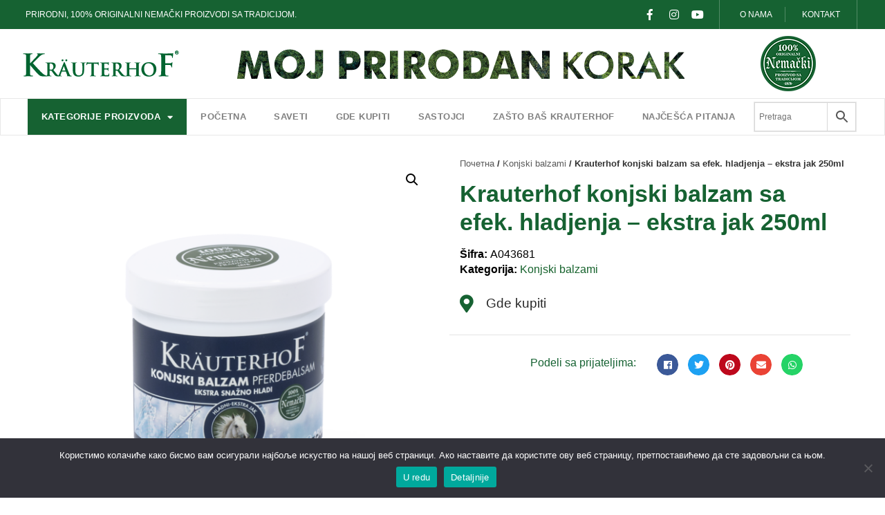

--- FILE ---
content_type: text/html; charset=UTF-8
request_url: https://www.krauterhof.rs/konjski-balzami/krauterhof-konjski-balzam-sa-efek-hladjenja-ekstra-jak-250ml/
body_size: 22088
content:
<!doctype html>
<html lang="sr-RS">
<head>
	<meta charset="UTF-8">
		<meta name="viewport" content="width=device-width, initial-scale=1">
	<link rel="profile" href="https://gmpg.org/xfn/11">
	<meta name='robots' content='index, follow, max-image-preview:large, max-snippet:-1, max-video-preview:-1' />

	<!-- This site is optimized with the Yoast SEO plugin v24.8.1 - https://yoast.com/wordpress/plugins/seo/ -->
	<title>Krauterhof konjski balzam sa efek. hladjenja &#8211; ekstra jak 250ml - Krauterhof</title>
	<link rel="canonical" href="https://www.krauterhof.rs/konjski-balzami/krauterhof-konjski-balzam-sa-efek-hladjenja-ekstra-jak-250ml/" />
	<meta property="og:locale" content="sr_RS" />
	<meta property="og:type" content="article" />
	<meta property="og:title" content="Krauterhof konjski balzam sa efek. hladjenja &#8211; ekstra jak 250ml - Krauterhof" />
	<meta property="og:description" content="Prirodni melem sa ekstra jakim efektom hlađenja nastao po originalnoj nemačkoj recepturi pre više od 100 godina Preporučuje se za negu kože kod bolova u zglobovima i mišićima, reumatskih bolova, loše periferne cirkulacije, sportskih povreda, upaljenih vena, umora i otoka nogu Pogodan je za masažu i pruža osećaj olakšanja nakon fizičkih aktivnosti Pored divlje nane [&hellip;]" />
	<meta property="og:url" content="https://www.krauterhof.rs/konjski-balzami/krauterhof-konjski-balzam-sa-efek-hladjenja-ekstra-jak-250ml/" />
	<meta property="og:site_name" content="Krauterhof" />
	<meta property="article:modified_time" content="2023-07-27T11:53:12+00:00" />
	<meta property="og:image" content="https://www.krauterhof.rs/wp-content/uploads/2021/12/Konjski-balzam-Plavi-250ml-1.png" />
	<meta property="og:image:width" content="1500" />
	<meta property="og:image:height" content="1500" />
	<meta property="og:image:type" content="image/png" />
	<meta name="twitter:card" content="summary_large_image" />
	<meta name="twitter:label1" content="Процењено време читања" />
	<meta name="twitter:data1" content="1 минут" />
	<script type="application/ld+json" class="yoast-schema-graph">{"@context":"https://schema.org","@graph":[{"@type":"WebPage","@id":"https://www.krauterhof.rs/konjski-balzami/krauterhof-konjski-balzam-sa-efek-hladjenja-ekstra-jak-250ml/","url":"https://www.krauterhof.rs/konjski-balzami/krauterhof-konjski-balzam-sa-efek-hladjenja-ekstra-jak-250ml/","name":"Krauterhof konjski balzam sa efek. hladjenja &#8211; ekstra jak 250ml - Krauterhof","isPartOf":{"@id":"https://www.krauterhof.rs/#website"},"primaryImageOfPage":{"@id":"https://www.krauterhof.rs/konjski-balzami/krauterhof-konjski-balzam-sa-efek-hladjenja-ekstra-jak-250ml/#primaryimage"},"image":{"@id":"https://www.krauterhof.rs/konjski-balzami/krauterhof-konjski-balzam-sa-efek-hladjenja-ekstra-jak-250ml/#primaryimage"},"thumbnailUrl":"https://www.krauterhof.rs/wp-content/uploads/2021/12/Konjski-balzam-Plavi-250ml-1.png","datePublished":"2021-12-28T16:50:15+00:00","dateModified":"2023-07-27T11:53:12+00:00","breadcrumb":{"@id":"https://www.krauterhof.rs/konjski-balzami/krauterhof-konjski-balzam-sa-efek-hladjenja-ekstra-jak-250ml/#breadcrumb"},"inLanguage":"sr-RS","potentialAction":[{"@type":"ReadAction","target":["https://www.krauterhof.rs/konjski-balzami/krauterhof-konjski-balzam-sa-efek-hladjenja-ekstra-jak-250ml/"]}]},{"@type":"ImageObject","inLanguage":"sr-RS","@id":"https://www.krauterhof.rs/konjski-balzami/krauterhof-konjski-balzam-sa-efek-hladjenja-ekstra-jak-250ml/#primaryimage","url":"https://www.krauterhof.rs/wp-content/uploads/2021/12/Konjski-balzam-Plavi-250ml-1.png","contentUrl":"https://www.krauterhof.rs/wp-content/uploads/2021/12/Konjski-balzam-Plavi-250ml-1.png","width":1500,"height":1500},{"@type":"BreadcrumbList","@id":"https://www.krauterhof.rs/konjski-balzami/krauterhof-konjski-balzam-sa-efek-hladjenja-ekstra-jak-250ml/#breadcrumb","itemListElement":[{"@type":"ListItem","position":1,"name":"Почетна","item":"https://www.krauterhof.rs/"},{"@type":"ListItem","position":2,"name":"Proizvodi","item":"https://www.krauterhof.rs/proizvodi/"},{"@type":"ListItem","position":3,"name":"Krauterhof konjski balzam sa efek. hladjenja &#8211; ekstra jak 250ml"}]},{"@type":"WebSite","@id":"https://www.krauterhof.rs/#website","url":"https://www.krauterhof.rs/","name":"Krauterhof","description":"","publisher":{"@id":"https://www.krauterhof.rs/#organization"},"potentialAction":[{"@type":"SearchAction","target":{"@type":"EntryPoint","urlTemplate":"https://www.krauterhof.rs/?s={search_term_string}"},"query-input":{"@type":"PropertyValueSpecification","valueRequired":true,"valueName":"search_term_string"}}],"inLanguage":"sr-RS"},{"@type":"Organization","@id":"https://www.krauterhof.rs/#organization","name":"Krauterhof","url":"https://www.krauterhof.rs/","logo":{"@type":"ImageObject","inLanguage":"sr-RS","@id":"https://www.krauterhof.rs/#/schema/logo/image/","url":"https://www.krauterhof.rs/wp-content/uploads/2021/12/Krauterhof-logo-250x40px.png","contentUrl":"https://www.krauterhof.rs/wp-content/uploads/2021/12/Krauterhof-logo-250x40px.png","width":250,"height":40,"caption":"Krauterhof"},"image":{"@id":"https://www.krauterhof.rs/#/schema/logo/image/"}}]}</script>
	<!-- / Yoast SEO plugin. -->


<link rel="alternate" type="application/rss+xml" title="Krauterhof &raquo; довод" href="https://www.krauterhof.rs/feed/" />
<link rel="alternate" type="application/rss+xml" title="Krauterhof &raquo; довод коментара" href="https://www.krauterhof.rs/comments/feed/" />
<link rel="alternate" title="oEmbed (JSON)" type="application/json+oembed" href="https://www.krauterhof.rs/wp-json/oembed/1.0/embed?url=https%3A%2F%2Fwww.krauterhof.rs%2Fkonjski-balzami%2Fkrauterhof-konjski-balzam-sa-efek-hladjenja-ekstra-jak-250ml%2F" />
<link rel="alternate" title="oEmbed (XML)" type="text/xml+oembed" href="https://www.krauterhof.rs/wp-json/oembed/1.0/embed?url=https%3A%2F%2Fwww.krauterhof.rs%2Fkonjski-balzami%2Fkrauterhof-konjski-balzam-sa-efek-hladjenja-ekstra-jak-250ml%2F&#038;format=xml" />
<style id='wp-img-auto-sizes-contain-inline-css' type='text/css'>
img:is([sizes=auto i],[sizes^="auto," i]){contain-intrinsic-size:3000px 1500px}
/*# sourceURL=wp-img-auto-sizes-contain-inline-css */
</style>
<style id='wp-emoji-styles-inline-css' type='text/css'>

	img.wp-smiley, img.emoji {
		display: inline !important;
		border: none !important;
		box-shadow: none !important;
		height: 1em !important;
		width: 1em !important;
		margin: 0 0.07em !important;
		vertical-align: -0.1em !important;
		background: none !important;
		padding: 0 !important;
	}
/*# sourceURL=wp-emoji-styles-inline-css */
</style>
<link rel='stylesheet' id='wp-block-library-css' href='https://www.krauterhof.rs/wp-includes/css/dist/block-library/style.min.css?ver=6.9' type='text/css' media='all' />
<link rel='stylesheet' id='wc-blocks-style-css' href='https://www.krauterhof.rs/wp-content/plugins/woocommerce/assets/client/blocks/wc-blocks.css?ver=wc-9.8.6' type='text/css' media='all' />
<style id='global-styles-inline-css' type='text/css'>
:root{--wp--preset--aspect-ratio--square: 1;--wp--preset--aspect-ratio--4-3: 4/3;--wp--preset--aspect-ratio--3-4: 3/4;--wp--preset--aspect-ratio--3-2: 3/2;--wp--preset--aspect-ratio--2-3: 2/3;--wp--preset--aspect-ratio--16-9: 16/9;--wp--preset--aspect-ratio--9-16: 9/16;--wp--preset--color--black: #000000;--wp--preset--color--cyan-bluish-gray: #abb8c3;--wp--preset--color--white: #ffffff;--wp--preset--color--pale-pink: #f78da7;--wp--preset--color--vivid-red: #cf2e2e;--wp--preset--color--luminous-vivid-orange: #ff6900;--wp--preset--color--luminous-vivid-amber: #fcb900;--wp--preset--color--light-green-cyan: #7bdcb5;--wp--preset--color--vivid-green-cyan: #00d084;--wp--preset--color--pale-cyan-blue: #8ed1fc;--wp--preset--color--vivid-cyan-blue: #0693e3;--wp--preset--color--vivid-purple: #9b51e0;--wp--preset--gradient--vivid-cyan-blue-to-vivid-purple: linear-gradient(135deg,rgb(6,147,227) 0%,rgb(155,81,224) 100%);--wp--preset--gradient--light-green-cyan-to-vivid-green-cyan: linear-gradient(135deg,rgb(122,220,180) 0%,rgb(0,208,130) 100%);--wp--preset--gradient--luminous-vivid-amber-to-luminous-vivid-orange: linear-gradient(135deg,rgb(252,185,0) 0%,rgb(255,105,0) 100%);--wp--preset--gradient--luminous-vivid-orange-to-vivid-red: linear-gradient(135deg,rgb(255,105,0) 0%,rgb(207,46,46) 100%);--wp--preset--gradient--very-light-gray-to-cyan-bluish-gray: linear-gradient(135deg,rgb(238,238,238) 0%,rgb(169,184,195) 100%);--wp--preset--gradient--cool-to-warm-spectrum: linear-gradient(135deg,rgb(74,234,220) 0%,rgb(151,120,209) 20%,rgb(207,42,186) 40%,rgb(238,44,130) 60%,rgb(251,105,98) 80%,rgb(254,248,76) 100%);--wp--preset--gradient--blush-light-purple: linear-gradient(135deg,rgb(255,206,236) 0%,rgb(152,150,240) 100%);--wp--preset--gradient--blush-bordeaux: linear-gradient(135deg,rgb(254,205,165) 0%,rgb(254,45,45) 50%,rgb(107,0,62) 100%);--wp--preset--gradient--luminous-dusk: linear-gradient(135deg,rgb(255,203,112) 0%,rgb(199,81,192) 50%,rgb(65,88,208) 100%);--wp--preset--gradient--pale-ocean: linear-gradient(135deg,rgb(255,245,203) 0%,rgb(182,227,212) 50%,rgb(51,167,181) 100%);--wp--preset--gradient--electric-grass: linear-gradient(135deg,rgb(202,248,128) 0%,rgb(113,206,126) 100%);--wp--preset--gradient--midnight: linear-gradient(135deg,rgb(2,3,129) 0%,rgb(40,116,252) 100%);--wp--preset--font-size--small: 13px;--wp--preset--font-size--medium: 20px;--wp--preset--font-size--large: 36px;--wp--preset--font-size--x-large: 42px;--wp--preset--spacing--20: 0.44rem;--wp--preset--spacing--30: 0.67rem;--wp--preset--spacing--40: 1rem;--wp--preset--spacing--50: 1.5rem;--wp--preset--spacing--60: 2.25rem;--wp--preset--spacing--70: 3.38rem;--wp--preset--spacing--80: 5.06rem;--wp--preset--shadow--natural: 6px 6px 9px rgba(0, 0, 0, 0.2);--wp--preset--shadow--deep: 12px 12px 50px rgba(0, 0, 0, 0.4);--wp--preset--shadow--sharp: 6px 6px 0px rgba(0, 0, 0, 0.2);--wp--preset--shadow--outlined: 6px 6px 0px -3px rgb(255, 255, 255), 6px 6px rgb(0, 0, 0);--wp--preset--shadow--crisp: 6px 6px 0px rgb(0, 0, 0);}:where(.is-layout-flex){gap: 0.5em;}:where(.is-layout-grid){gap: 0.5em;}body .is-layout-flex{display: flex;}.is-layout-flex{flex-wrap: wrap;align-items: center;}.is-layout-flex > :is(*, div){margin: 0;}body .is-layout-grid{display: grid;}.is-layout-grid > :is(*, div){margin: 0;}:where(.wp-block-columns.is-layout-flex){gap: 2em;}:where(.wp-block-columns.is-layout-grid){gap: 2em;}:where(.wp-block-post-template.is-layout-flex){gap: 1.25em;}:where(.wp-block-post-template.is-layout-grid){gap: 1.25em;}.has-black-color{color: var(--wp--preset--color--black) !important;}.has-cyan-bluish-gray-color{color: var(--wp--preset--color--cyan-bluish-gray) !important;}.has-white-color{color: var(--wp--preset--color--white) !important;}.has-pale-pink-color{color: var(--wp--preset--color--pale-pink) !important;}.has-vivid-red-color{color: var(--wp--preset--color--vivid-red) !important;}.has-luminous-vivid-orange-color{color: var(--wp--preset--color--luminous-vivid-orange) !important;}.has-luminous-vivid-amber-color{color: var(--wp--preset--color--luminous-vivid-amber) !important;}.has-light-green-cyan-color{color: var(--wp--preset--color--light-green-cyan) !important;}.has-vivid-green-cyan-color{color: var(--wp--preset--color--vivid-green-cyan) !important;}.has-pale-cyan-blue-color{color: var(--wp--preset--color--pale-cyan-blue) !important;}.has-vivid-cyan-blue-color{color: var(--wp--preset--color--vivid-cyan-blue) !important;}.has-vivid-purple-color{color: var(--wp--preset--color--vivid-purple) !important;}.has-black-background-color{background-color: var(--wp--preset--color--black) !important;}.has-cyan-bluish-gray-background-color{background-color: var(--wp--preset--color--cyan-bluish-gray) !important;}.has-white-background-color{background-color: var(--wp--preset--color--white) !important;}.has-pale-pink-background-color{background-color: var(--wp--preset--color--pale-pink) !important;}.has-vivid-red-background-color{background-color: var(--wp--preset--color--vivid-red) !important;}.has-luminous-vivid-orange-background-color{background-color: var(--wp--preset--color--luminous-vivid-orange) !important;}.has-luminous-vivid-amber-background-color{background-color: var(--wp--preset--color--luminous-vivid-amber) !important;}.has-light-green-cyan-background-color{background-color: var(--wp--preset--color--light-green-cyan) !important;}.has-vivid-green-cyan-background-color{background-color: var(--wp--preset--color--vivid-green-cyan) !important;}.has-pale-cyan-blue-background-color{background-color: var(--wp--preset--color--pale-cyan-blue) !important;}.has-vivid-cyan-blue-background-color{background-color: var(--wp--preset--color--vivid-cyan-blue) !important;}.has-vivid-purple-background-color{background-color: var(--wp--preset--color--vivid-purple) !important;}.has-black-border-color{border-color: var(--wp--preset--color--black) !important;}.has-cyan-bluish-gray-border-color{border-color: var(--wp--preset--color--cyan-bluish-gray) !important;}.has-white-border-color{border-color: var(--wp--preset--color--white) !important;}.has-pale-pink-border-color{border-color: var(--wp--preset--color--pale-pink) !important;}.has-vivid-red-border-color{border-color: var(--wp--preset--color--vivid-red) !important;}.has-luminous-vivid-orange-border-color{border-color: var(--wp--preset--color--luminous-vivid-orange) !important;}.has-luminous-vivid-amber-border-color{border-color: var(--wp--preset--color--luminous-vivid-amber) !important;}.has-light-green-cyan-border-color{border-color: var(--wp--preset--color--light-green-cyan) !important;}.has-vivid-green-cyan-border-color{border-color: var(--wp--preset--color--vivid-green-cyan) !important;}.has-pale-cyan-blue-border-color{border-color: var(--wp--preset--color--pale-cyan-blue) !important;}.has-vivid-cyan-blue-border-color{border-color: var(--wp--preset--color--vivid-cyan-blue) !important;}.has-vivid-purple-border-color{border-color: var(--wp--preset--color--vivid-purple) !important;}.has-vivid-cyan-blue-to-vivid-purple-gradient-background{background: var(--wp--preset--gradient--vivid-cyan-blue-to-vivid-purple) !important;}.has-light-green-cyan-to-vivid-green-cyan-gradient-background{background: var(--wp--preset--gradient--light-green-cyan-to-vivid-green-cyan) !important;}.has-luminous-vivid-amber-to-luminous-vivid-orange-gradient-background{background: var(--wp--preset--gradient--luminous-vivid-amber-to-luminous-vivid-orange) !important;}.has-luminous-vivid-orange-to-vivid-red-gradient-background{background: var(--wp--preset--gradient--luminous-vivid-orange-to-vivid-red) !important;}.has-very-light-gray-to-cyan-bluish-gray-gradient-background{background: var(--wp--preset--gradient--very-light-gray-to-cyan-bluish-gray) !important;}.has-cool-to-warm-spectrum-gradient-background{background: var(--wp--preset--gradient--cool-to-warm-spectrum) !important;}.has-blush-light-purple-gradient-background{background: var(--wp--preset--gradient--blush-light-purple) !important;}.has-blush-bordeaux-gradient-background{background: var(--wp--preset--gradient--blush-bordeaux) !important;}.has-luminous-dusk-gradient-background{background: var(--wp--preset--gradient--luminous-dusk) !important;}.has-pale-ocean-gradient-background{background: var(--wp--preset--gradient--pale-ocean) !important;}.has-electric-grass-gradient-background{background: var(--wp--preset--gradient--electric-grass) !important;}.has-midnight-gradient-background{background: var(--wp--preset--gradient--midnight) !important;}.has-small-font-size{font-size: var(--wp--preset--font-size--small) !important;}.has-medium-font-size{font-size: var(--wp--preset--font-size--medium) !important;}.has-large-font-size{font-size: var(--wp--preset--font-size--large) !important;}.has-x-large-font-size{font-size: var(--wp--preset--font-size--x-large) !important;}
/*# sourceURL=global-styles-inline-css */
</style>

<style id='classic-theme-styles-inline-css' type='text/css'>
/*! This file is auto-generated */
.wp-block-button__link{color:#fff;background-color:#32373c;border-radius:9999px;box-shadow:none;text-decoration:none;padding:calc(.667em + 2px) calc(1.333em + 2px);font-size:1.125em}.wp-block-file__button{background:#32373c;color:#fff;text-decoration:none}
/*# sourceURL=/wp-includes/css/classic-themes.min.css */
</style>
<link rel='stylesheet' id='cookie-notice-front-css' href='https://www.krauterhof.rs/wp-content/plugins/cookie-notice/css/front.min.css?ver=2.5.6' type='text/css' media='all' />
<link rel='stylesheet' id='photoswipe-css' href='https://www.krauterhof.rs/wp-content/plugins/woocommerce/assets/css/photoswipe/photoswipe.min.css?ver=9.8.6' type='text/css' media='all' />
<link rel='stylesheet' id='photoswipe-default-skin-css' href='https://www.krauterhof.rs/wp-content/plugins/woocommerce/assets/css/photoswipe/default-skin/default-skin.min.css?ver=9.8.6' type='text/css' media='all' />
<link rel='stylesheet' id='woocommerce-layout-css' href='https://www.krauterhof.rs/wp-content/plugins/woocommerce/assets/css/woocommerce-layout.css?ver=9.8.6' type='text/css' media='all' />
<link rel='stylesheet' id='woocommerce-smallscreen-css' href='https://www.krauterhof.rs/wp-content/plugins/woocommerce/assets/css/woocommerce-smallscreen.css?ver=9.8.6' type='text/css' media='only screen and (max-width: 768px)' />
<link rel='stylesheet' id='woocommerce-general-css' href='https://www.krauterhof.rs/wp-content/plugins/woocommerce/assets/css/woocommerce.css?ver=9.8.6' type='text/css' media='all' />
<style id='woocommerce-inline-inline-css' type='text/css'>
.woocommerce form .form-row .required { visibility: visible; }
/*# sourceURL=woocommerce-inline-inline-css */
</style>
<link rel='stylesheet' id='aws-style-css' href='https://www.krauterhof.rs/wp-content/plugins/advanced-woo-search/assets/css/common.min.css?ver=3.30' type='text/css' media='all' />
<link rel='stylesheet' id='megamenu-css' href='https://www.krauterhof.rs/wp-content/uploads/maxmegamenu/style.css?ver=1c6c46' type='text/css' media='all' />
<link rel='stylesheet' id='dashicons-css' href='https://www.krauterhof.rs/wp-includes/css/dashicons.min.css?ver=6.9' type='text/css' media='all' />
<link rel='stylesheet' id='brands-styles-css' href='https://www.krauterhof.rs/wp-content/plugins/woocommerce/assets/css/brands.css?ver=9.8.6' type='text/css' media='all' />
<link rel='stylesheet' id='parent-style-css' href='https://www.krauterhof.rs/wp-content/themes/hello-elementor/style.css?ver=6.9' type='text/css' media='all' />
<link rel='stylesheet' id='child-style-css' href='https://www.krauterhof.rs/wp-content/themes/child-elementor-hello-elementor-child/style.css?ver=6.9' type='text/css' media='all' />
<link rel='stylesheet' id='hello-elementor-css' href='https://www.krauterhof.rs/wp-content/themes/hello-elementor/style.min.css?ver=2.4.2' type='text/css' media='all' />
<link rel='stylesheet' id='hello-elementor-theme-style-css' href='https://www.krauterhof.rs/wp-content/themes/hello-elementor/theme.min.css?ver=2.4.2' type='text/css' media='all' />
<link rel='stylesheet' id='elementor-frontend-css' href='https://www.krauterhof.rs/wp-content/plugins/elementor/assets/css/frontend.min.css?ver=3.27.0' type='text/css' media='all' />
<link rel='stylesheet' id='elementor-post-7-css' href='https://www.krauterhof.rs/wp-content/uploads/elementor/css/post-7.css?ver=1744276377' type='text/css' media='all' />
<link rel='stylesheet' id='elementor-icons-css' href='https://www.krauterhof.rs/wp-content/plugins/elementor/assets/lib/eicons/css/elementor-icons.min.css?ver=5.35.0' type='text/css' media='all' />
<link rel='stylesheet' id='elementor-pro-css' href='https://www.krauterhof.rs/wp-content/plugins/elementor-pro/assets/css/frontend.min.css?ver=3.4.1' type='text/css' media='all' />
<link rel='stylesheet' id='elementor-post-47-css' href='https://www.krauterhof.rs/wp-content/uploads/elementor/css/post-47.css?ver=1744276377' type='text/css' media='all' />
<link rel='stylesheet' id='elementor-post-161-css' href='https://www.krauterhof.rs/wp-content/uploads/elementor/css/post-161.css?ver=1744276377' type='text/css' media='all' />
<link rel='stylesheet' id='elementor-post-353-css' href='https://www.krauterhof.rs/wp-content/uploads/elementor/css/post-353.css?ver=1744276410' type='text/css' media='all' />
<link rel='stylesheet' id='ecs-styles-css' href='https://www.krauterhof.rs/wp-content/plugins/ele-custom-skin/assets/css/ecs-style.css?ver=3.1.9' type='text/css' media='all' />
<link rel='stylesheet' id='elementor-post-634-css' href='https://www.krauterhof.rs/wp-content/uploads/elementor/css/post-634.css?ver=1662981206' type='text/css' media='all' />
<link rel='stylesheet' id='elementor-post-670-css' href='https://www.krauterhof.rs/wp-content/uploads/elementor/css/post-670.css?ver=1640740717' type='text/css' media='all' />
<link rel='stylesheet' id='elementor-post-847-css' href='https://www.krauterhof.rs/wp-content/uploads/elementor/css/post-847.css?ver=1662738769' type='text/css' media='all' />
<link rel='stylesheet' id='elementor-icons-shared-0-css' href='https://www.krauterhof.rs/wp-content/plugins/elementor/assets/lib/font-awesome/css/fontawesome.min.css?ver=5.15.3' type='text/css' media='all' />
<link rel='stylesheet' id='elementor-icons-fa-brands-css' href='https://www.krauterhof.rs/wp-content/plugins/elementor/assets/lib/font-awesome/css/brands.min.css?ver=5.15.3' type='text/css' media='all' />
<link rel='stylesheet' id='elementor-icons-fa-solid-css' href='https://www.krauterhof.rs/wp-content/plugins/elementor/assets/lib/font-awesome/css/solid.min.css?ver=5.15.3' type='text/css' media='all' />
<!--n2css--><!--n2js--><script type="text/javascript" id="cookie-notice-front-js-before">
/* <![CDATA[ */
var cnArgs = {"ajaxUrl":"https:\/\/www.krauterhof.rs\/wp-admin\/admin-ajax.php","nonce":"ed05e993b5","hideEffect":"fade","position":"bottom","onScroll":false,"onScrollOffset":100,"onClick":false,"cookieName":"cookie_notice_accepted","cookieTime":2592000,"cookieTimeRejected":2592000,"globalCookie":false,"redirection":false,"cache":false,"revokeCookies":false,"revokeCookiesOpt":"automatic"};

//# sourceURL=cookie-notice-front-js-before
/* ]]> */
</script>
<script type="text/javascript" src="https://www.krauterhof.rs/wp-content/plugins/cookie-notice/js/front.min.js?ver=2.5.6" id="cookie-notice-front-js"></script>
<script type="text/javascript" src="https://www.krauterhof.rs/wp-includes/js/jquery/jquery.min.js?ver=3.7.1" id="jquery-core-js"></script>
<script type="text/javascript" src="https://www.krauterhof.rs/wp-includes/js/jquery/jquery-migrate.min.js?ver=3.4.1" id="jquery-migrate-js"></script>
<script type="text/javascript" src="https://www.krauterhof.rs/wp-content/plugins/woocommerce/assets/js/jquery-blockui/jquery.blockUI.min.js?ver=2.7.0-wc.9.8.6" id="jquery-blockui-js" defer="defer" data-wp-strategy="defer"></script>
<script type="text/javascript" id="wc-add-to-cart-js-extra">
/* <![CDATA[ */
var wc_add_to_cart_params = {"ajax_url":"/wp-admin/admin-ajax.php","wc_ajax_url":"/?wc-ajax=%%endpoint%%","i18n_view_cart":"\u041f\u0440\u0435\u0433\u043b\u0435\u0434 \u043a\u043e\u0440\u043f\u0435","cart_url":"https://www.krauterhof.rs","is_cart":"","cart_redirect_after_add":"no"};
//# sourceURL=wc-add-to-cart-js-extra
/* ]]> */
</script>
<script type="text/javascript" src="https://www.krauterhof.rs/wp-content/plugins/woocommerce/assets/js/frontend/add-to-cart.min.js?ver=9.8.6" id="wc-add-to-cart-js" defer="defer" data-wp-strategy="defer"></script>
<script type="text/javascript" src="https://www.krauterhof.rs/wp-content/plugins/woocommerce/assets/js/zoom/jquery.zoom.min.js?ver=1.7.21-wc.9.8.6" id="zoom-js" defer="defer" data-wp-strategy="defer"></script>
<script type="text/javascript" src="https://www.krauterhof.rs/wp-content/plugins/woocommerce/assets/js/flexslider/jquery.flexslider.min.js?ver=2.7.2-wc.9.8.6" id="flexslider-js" defer="defer" data-wp-strategy="defer"></script>
<script type="text/javascript" src="https://www.krauterhof.rs/wp-content/plugins/woocommerce/assets/js/photoswipe/photoswipe.min.js?ver=4.1.1-wc.9.8.6" id="photoswipe-js" defer="defer" data-wp-strategy="defer"></script>
<script type="text/javascript" src="https://www.krauterhof.rs/wp-content/plugins/woocommerce/assets/js/photoswipe/photoswipe-ui-default.min.js?ver=4.1.1-wc.9.8.6" id="photoswipe-ui-default-js" defer="defer" data-wp-strategy="defer"></script>
<script type="text/javascript" id="wc-single-product-js-extra">
/* <![CDATA[ */
var wc_single_product_params = {"i18n_required_rating_text":"\u041e\u0446\u0435\u043d\u0438\u0442\u0435","i18n_rating_options":["1 of 5 stars","2 of 5 stars","3 of 5 stars","4 of 5 stars","5 of 5 stars"],"i18n_product_gallery_trigger_text":"View full-screen image gallery","review_rating_required":"yes","flexslider":{"rtl":false,"animation":"slide","smoothHeight":true,"directionNav":false,"controlNav":"thumbnails","slideshow":false,"animationSpeed":500,"animationLoop":false,"allowOneSlide":false},"zoom_enabled":"1","zoom_options":[],"photoswipe_enabled":"1","photoswipe_options":{"shareEl":false,"closeOnScroll":false,"history":false,"hideAnimationDuration":0,"showAnimationDuration":0},"flexslider_enabled":"1"};
//# sourceURL=wc-single-product-js-extra
/* ]]> */
</script>
<script type="text/javascript" src="https://www.krauterhof.rs/wp-content/plugins/woocommerce/assets/js/frontend/single-product.min.js?ver=9.8.6" id="wc-single-product-js" defer="defer" data-wp-strategy="defer"></script>
<script type="text/javascript" src="https://www.krauterhof.rs/wp-content/plugins/woocommerce/assets/js/js-cookie/js.cookie.min.js?ver=2.1.4-wc.9.8.6" id="js-cookie-js" defer="defer" data-wp-strategy="defer"></script>
<script type="text/javascript" id="woocommerce-js-extra">
/* <![CDATA[ */
var woocommerce_params = {"ajax_url":"/wp-admin/admin-ajax.php","wc_ajax_url":"/?wc-ajax=%%endpoint%%","i18n_password_show":"Show password","i18n_password_hide":"Hide password"};
//# sourceURL=woocommerce-js-extra
/* ]]> */
</script>
<script type="text/javascript" src="https://www.krauterhof.rs/wp-content/plugins/woocommerce/assets/js/frontend/woocommerce.min.js?ver=9.8.6" id="woocommerce-js" defer="defer" data-wp-strategy="defer"></script>
<script type="text/javascript" id="ecs_ajax_load-js-extra">
/* <![CDATA[ */
var ecs_ajax_params = {"ajaxurl":"https://www.krauterhof.rs/wp-admin/admin-ajax.php","posts":"{\"page\":0,\"post_type\":\"product\",\"product\":\"krauterhof-konjski-balzam-sa-efek-hladjenja-ekstra-jak-250ml\",\"name\":\"krauterhof-konjski-balzam-sa-efek-hladjenja-ekstra-jak-250ml\",\"error\":\"\",\"m\":\"\",\"p\":0,\"post_parent\":\"\",\"subpost\":\"\",\"subpost_id\":\"\",\"attachment\":\"\",\"attachment_id\":0,\"pagename\":\"\",\"page_id\":0,\"second\":\"\",\"minute\":\"\",\"hour\":\"\",\"day\":0,\"monthnum\":0,\"year\":0,\"w\":0,\"category_name\":\"\",\"tag\":\"\",\"cat\":\"\",\"tag_id\":\"\",\"author\":\"\",\"author_name\":\"\",\"feed\":\"\",\"tb\":\"\",\"paged\":0,\"meta_key\":\"\",\"meta_value\":\"\",\"preview\":\"\",\"s\":\"\",\"sentence\":\"\",\"title\":\"\",\"fields\":\"all\",\"menu_order\":\"\",\"embed\":\"\",\"category__in\":[],\"category__not_in\":[],\"category__and\":[],\"post__in\":[],\"post__not_in\":[],\"post_name__in\":[],\"tag__in\":[],\"tag__not_in\":[],\"tag__and\":[],\"tag_slug__in\":[],\"tag_slug__and\":[],\"post_parent__in\":[],\"post_parent__not_in\":[],\"author__in\":[],\"author__not_in\":[],\"search_columns\":[],\"ignore_sticky_posts\":false,\"suppress_filters\":false,\"cache_results\":true,\"update_post_term_cache\":true,\"update_menu_item_cache\":false,\"lazy_load_term_meta\":true,\"update_post_meta_cache\":true,\"posts_per_page\":10,\"nopaging\":false,\"comments_per_page\":\"50\",\"no_found_rows\":false,\"order\":\"DESC\"}"};
//# sourceURL=ecs_ajax_load-js-extra
/* ]]> */
</script>
<script type="text/javascript" src="https://www.krauterhof.rs/wp-content/plugins/ele-custom-skin/assets/js/ecs_ajax_pagination.js?ver=3.1.9" id="ecs_ajax_load-js"></script>
<script type="text/javascript" src="https://www.krauterhof.rs/wp-content/plugins/ele-custom-skin/assets/js/ecs.js?ver=3.1.9" id="ecs-script-js"></script>
<link rel="https://api.w.org/" href="https://www.krauterhof.rs/wp-json/" /><link rel="alternate" title="JSON" type="application/json" href="https://www.krauterhof.rs/wp-json/wp/v2/product/320" /><link rel="EditURI" type="application/rsd+xml" title="RSD" href="https://www.krauterhof.rs/xmlrpc.php?rsd" />
<meta name="generator" content="WordPress 6.9" />
<meta name="generator" content="WooCommerce 9.8.6" />
<link rel='shortlink' href='https://www.krauterhof.rs/?p=320' />
<style type='text/css'> .ae_data .elementor-editor-element-setting {
            display:none !important;
            }
            </style><!-- Google Tag Manager -->
<script>(function(w,d,s,l,i){w[l]=w[l]||[];w[l].push({'gtm.start':
new Date().getTime(),event:'gtm.js'});var f=d.getElementsByTagName(s)[0],
j=d.createElement(s),dl=l!='dataLayer'?'&l='+l:'';j.async=true;j.src=
'https://www.googletagmanager.com/gtm.js?id='+i+dl;f.parentNode.insertBefore(j,f);
})(window,document,'script','dataLayer','GTM-5B2SPKN');</script>
<!-- End Google Tag Manager -->

<meta name="google-site-verification" content="RMtdM4Pinpku6NFYQQzJzV56hBM_N3Jv7Xk54G0WYcc" />	<noscript><style>.woocommerce-product-gallery{ opacity: 1 !important; }</style></noscript>
	<meta name="generator" content="Elementor 3.27.0; features: additional_custom_breakpoints; settings: css_print_method-external, google_font-enabled, font_display-auto">
			<style>
				.e-con.e-parent:nth-of-type(n+4):not(.e-lazyloaded):not(.e-no-lazyload),
				.e-con.e-parent:nth-of-type(n+4):not(.e-lazyloaded):not(.e-no-lazyload) * {
					background-image: none !important;
				}
				@media screen and (max-height: 1024px) {
					.e-con.e-parent:nth-of-type(n+3):not(.e-lazyloaded):not(.e-no-lazyload),
					.e-con.e-parent:nth-of-type(n+3):not(.e-lazyloaded):not(.e-no-lazyload) * {
						background-image: none !important;
					}
				}
				@media screen and (max-height: 640px) {
					.e-con.e-parent:nth-of-type(n+2):not(.e-lazyloaded):not(.e-no-lazyload),
					.e-con.e-parent:nth-of-type(n+2):not(.e-lazyloaded):not(.e-no-lazyload) * {
						background-image: none !important;
					}
				}
			</style>
			<link rel="icon" href="https://www.krauterhof.rs/wp-content/uploads/2021/12/cropped-Krauterhof-favicon-32x32.gif" sizes="32x32" />
<link rel="icon" href="https://www.krauterhof.rs/wp-content/uploads/2021/12/cropped-Krauterhof-favicon-192x192.gif" sizes="192x192" />
<link rel="apple-touch-icon" href="https://www.krauterhof.rs/wp-content/uploads/2021/12/cropped-Krauterhof-favicon-180x180.gif" />
<meta name="msapplication-TileImage" content="https://www.krauterhof.rs/wp-content/uploads/2021/12/cropped-Krauterhof-favicon-270x270.gif" />
		<style type="text/css" id="wp-custom-css">
			.menu-item-95 a {
	background-color:#166232;
	color: #fff!important;
}

.elementor-47 .elementor-element.elementor-element-7b91f08 .elementor-nav-menu--dropdown a, .elementor-47 .elementor-element.elementor-element-7b91f08 .elementor-menu-toggle a {
	background-color:#fff;
	color: #808080!important;
	border: 1px solid #E8E8E8;
	width:230px;
}

.elementor-47 .elementor-element.elementor-element-7b91f08 .elementor-nav-menu--dropdown .elementor-item, .elementor-47 .elementor-element.elementor-element-7b91f08 .elementor-nav-menu--dropdown .elementor-sub-item {
	    font-size: 12px!important;
	    padding: 10px;
}


.elementor-47 .elementor-element.elementor-element-7b91f08 .elementor-nav-menu--dropdown .elementor-item, .elementor-47 .elementor-element.elementor-element-7b91f08 .elementor-nav-menu--dropdown .elementor-sub-item:hover  {
	color:#fff!important;
}

.woocommerce .elementor-353 .elementor-element.elementor-element-9b1a994 .woocommerce-Tabs-panel h2 {
	display:none;
}

.elementor-share-btn__icon {
width: 24px!important;	
}

/* .posted_in  {
	display: none!important;
} */

.elementor-grid .elementor-grid-item {
	width: 31px;
}

.ht-products .ht-product .ht-product-inner .ht-product-content {
	padding: 10px 10px 0px 10px;
}

.aws-container .aws-search-form .aws-form-btn {
	background:#fff!important;
}
.aws-search-result .aws_result_title {
	color: #166232;
	font-size: 14px;
   line-height: 3;
}

.aws-container .aws-search-form {
	border: 1px solid #E8E8E8;
}

.elementor-widget-wc-archive-products.elementor-wc-products ul.products li.product .button {
	display:none;
}

.elementor-widget-wc-archive-products.elementor-wc-products ul.products li.product .price {
	display:none;
}

.elementor-439 .elementor-element.elementor-element-1d68a61.elementor-wc-products ul.products li.product .woocommerce-loop-product__title {
	text-align:center;
}

.layout-468 .element-1640719305808 {
	text-align: center!important;
	padding: 5px;
}
.layout-468 .element-1640719305808 a {
	font-weight: 600;
	font-size:16px;
	padding: 10px;
   text-align: center;
}

.elements-wrapper.layout-468 {
	border: 1px solid #E8E8E8;
	margin: 5px;
	height: 300px;
}

#wcps-469 .owl-dots .owl-dot {
	display:none!important;
}

.owl-carousel.owl-drag .owl-item {
	margin-top: 60px;
}

#wcps-469 .owl-nav.flat button {
	border: 2px solid #166232;
	color: #166232;
}

#wcps-469 .owl-nav.flat button:hover {
	background:#fff!important;
	color: #166232;
}

#wcps-469 .owl-nav.flat button:focus {
	background:#fff!important;
}

.elementor-640 .elementor-element.elementor-element-a03b0ac .elementor-pagination {
	font-size:22px;
	padding-top:15px;
}

body:not(.rtl) .elementor-640 .elementor-element.elementor-element-a03b0ac .elementor-pagination .page-numbers:not(:last-child) {
	border: 1px solid #166232;
  border-radius: 50%;
  padding: 7px;
	padding-left:11px;
	padding-right:12px;
}

body:not(.rtl) .elementor-640 .elementor-element.elementor-element-a03b0ac .elementor-pagination .page-numbers:not(:first-child) {
	border: 1px solid #166232;
  border-radius: 50%;
  padding: 7px;
	padding-left:11px;
	padding-right:12px;
	}

.current {
	background-color: #166232;
    color: #fff;
}
body:not(.rtl) .elementor-640 .elementor-element.elementor-element-a03b0ac .elementor-pagination .page-numbers:last-child {
	display:none;
}


body:not(.rtl) .elementor-769 .elementor-element.elementor-element-b120893 .elementor-pagination .page-numbers:last-child {
	display:none;
}

body:not(.rtl) .elementor-769 .elementor-element.elementor-element-b120893 .elementor-pagination .page-numbers:not(:last-child) {
	border: 1px solid #166232;
  border-radius: 50%;
  padding: 7px;
	padding-left:9px;
	padding-right:9px;
	font-size:16px;
}

.elementor-561 .elementor-element.elementor-element-0bb00c0.elementor-wc-products ul.products li.product .woocommerce-loop-product__title {
	text-align:center;
}

.elementor-17 .elementor-element.elementor-element-dd2d68f .elementor-heading-title a {
	font-weight: bold!important;
}

.elements-wrapper.layout-468 {
	background-color:#FFFF;
}

@media only screen and (max-width: 768px) {
  .woocommerce .woocommerce-ordering, .woocommerce-page .woocommerce-ordering {
    float:none;
  }
	.woocommerce .woocommerce-result-count, .woocommerce-page .woocommerce-result-count {
		float:none;
		text-align: center;
	}
	.elements-wrapper.layout-468  {
		height:100%!important;
	}
}

.elementor-47 .elementor-element.elementor-element-7b91f08 .elementor-nav-menu--dropdown a:hover, .elementor-47 .elementor-element.elementor-element-7b91f08 .elementor-nav-menu--dropdown a.elementor-item-active, .elementor-47 .elementor-element.elementor-element-7b91f08 .elementor-nav-menu--dropdown a.highlighted {
	color: #fff!important;
}

.n2-ss-slider .n2-ss-item-image-content img {
	    width: 280px;
    height: 280px;
}

.tagged_as.detail-container{
	display:none!important;
}

.eicon-menu-bar {
  color:#166232!important; 
}
.aws-search-result .aws_search_more a {
	color: #166232;
}

.kolona-saveta {
	height:320px;
}
.naslov-saveta {
 height:40px;	
}


		</style>
		<style type="text/css">/** Mega Menu CSS: fs **/</style>
<link rel='stylesheet' id='widget-heading-css' href='https://www.krauterhof.rs/wp-content/plugins/elementor/assets/css/widget-heading.min.css?ver=3.27.0' type='text/css' media='all' />
<link rel='stylesheet' id='widget-icon-list-css' href='https://www.krauterhof.rs/wp-content/plugins/elementor/assets/css/widget-icon-list.min.css?ver=3.27.0' type='text/css' media='all' />
<link rel='stylesheet' id='widget-image-css' href='https://www.krauterhof.rs/wp-content/plugins/elementor/assets/css/widget-image.min.css?ver=3.27.0' type='text/css' media='all' />
<link rel='stylesheet' id='widget-divider-css' href='https://www.krauterhof.rs/wp-content/plugins/elementor/assets/css/widget-divider.min.css?ver=3.27.0' type='text/css' media='all' />
<link rel='stylesheet' id='widget-spacer-css' href='https://www.krauterhof.rs/wp-content/plugins/elementor/assets/css/widget-spacer.min.css?ver=3.27.0' type='text/css' media='all' />
<link rel='stylesheet' id='splide_core-css' href='https://www.krauterhof.rs/wp-content/plugins/woocommerce-products-slider/assets/front/css/splide-core.min.css?ver=6.9' type='text/css' media='all' />
<link rel='stylesheet' id='font-awesome-5-css' href='https://www.krauterhof.rs/wp-content/plugins/woocommerce-products-slider/assets/global/css/font-awesome-5.css?ver=6.9' type='text/css' media='all' />
</head>
<body class="wp-singular product-template-default single single-product postid-320 wp-custom-logo wp-theme-hello-elementor wp-child-theme-child-elementor-hello-elementor-child theme-hello-elementor cookies-not-set woocommerce woocommerce-page woocommerce-no-js mega-menu-menu-1 elementor-default elementor-template-full-width elementor-kit-7 elementor-page-353">

<!-- Google Tag Manager (noscript) -->
<noscript><iframe src="https://www.googletagmanager.com/ns.html?id=GTM-5B2SPKN"
height="0" width="0" style="display:none;visibility:hidden"></iframe></noscript>
<!-- End Google Tag Manager (noscript) -->		<div data-elementor-type="header" data-elementor-id="47" class="elementor elementor-47 elementor-location-header">
		<div class="elementor-section-wrap">
					<section class="elementor-section elementor-top-section elementor-element elementor-element-bb3840d elementor-hidden-mobile elementor-section-boxed elementor-section-height-default elementor-section-height-default" data-id="bb3840d" data-element_type="section" data-settings="{&quot;background_background&quot;:&quot;classic&quot;}">
						<div class="elementor-container elementor-column-gap-default">
					<div class="elementor-column elementor-col-50 elementor-top-column elementor-element elementor-element-86f6fd0" data-id="86f6fd0" data-element_type="column">
			<div class="elementor-widget-wrap elementor-element-populated">
						<div class="elementor-element elementor-element-fa185f2 elementor-widget elementor-widget-heading" data-id="fa185f2" data-element_type="widget" data-widget_type="heading.default">
				<div class="elementor-widget-container">
					<p class="elementor-heading-title elementor-size-default">Prirodni, 100% originalni nemački proizvodi sa tradicijom.</p>				</div>
				</div>
					</div>
		</div>
				<div class="elementor-column elementor-col-50 elementor-top-column elementor-element elementor-element-970c135" data-id="970c135" data-element_type="column">
			<div class="elementor-widget-wrap elementor-element-populated">
						<section class="elementor-section elementor-inner-section elementor-element elementor-element-f29cbfa elementor-section-boxed elementor-section-height-default elementor-section-height-default" data-id="f29cbfa" data-element_type="section">
						<div class="elementor-container elementor-column-gap-default">
					<div class="elementor-column elementor-col-50 elementor-inner-column elementor-element elementor-element-7132c5a" data-id="7132c5a" data-element_type="column">
			<div class="elementor-widget-wrap elementor-element-populated">
						<div class="elementor-element elementor-element-6d27545 elementor-icon-list--layout-inline elementor-align-right elementor-list-item-link-full_width elementor-widget elementor-widget-icon-list" data-id="6d27545" data-element_type="widget" data-widget_type="icon-list.default">
				<div class="elementor-widget-container">
							<ul class="elementor-icon-list-items elementor-inline-items">
							<li class="elementor-icon-list-item elementor-inline-item">
											<a href="https://www.facebook.com/KrauterhofSrbija">

												<span class="elementor-icon-list-icon">
							<i aria-hidden="true" class="fab fa-facebook-f"></i>						</span>
										<span class="elementor-icon-list-text"></span>
											</a>
									</li>
								<li class="elementor-icon-list-item elementor-inline-item">
											<a href="https://www.instagram.com/krauterhofsrbija/">

												<span class="elementor-icon-list-icon">
							<i aria-hidden="true" class="fab fa-instagram"></i>						</span>
										<span class="elementor-icon-list-text"></span>
											</a>
									</li>
								<li class="elementor-icon-list-item elementor-inline-item">
											<a href="https://www.youtube.com/user/krauterhofserbia">

												<span class="elementor-icon-list-icon">
							<i aria-hidden="true" class="fab fa-youtube"></i>						</span>
										<span class="elementor-icon-list-text"></span>
											</a>
									</li>
						</ul>
						</div>
				</div>
					</div>
		</div>
				<div class="elementor-column elementor-col-50 elementor-inner-column elementor-element elementor-element-7b7345f" data-id="7b7345f" data-element_type="column">
			<div class="elementor-widget-wrap elementor-element-populated">
						<div class="elementor-element elementor-element-3e27263 elementor-icon-list--layout-inline elementor-align-center elementor-list-item-link-full_width elementor-widget elementor-widget-icon-list" data-id="3e27263" data-element_type="widget" data-widget_type="icon-list.default">
				<div class="elementor-widget-container">
							<ul class="elementor-icon-list-items elementor-inline-items">
							<li class="elementor-icon-list-item elementor-inline-item">
											<a href="/o-nama/">

												<span class="elementor-icon-list-icon">
							<i aria-hidden="true" class="fas fa-check"></i>						</span>
										<span class="elementor-icon-list-text">O nama</span>
											</a>
									</li>
								<li class="elementor-icon-list-item elementor-inline-item">
											<a href="/kontakt/">

												<span class="elementor-icon-list-icon">
							<i aria-hidden="true" class="fas fa-times"></i>						</span>
										<span class="elementor-icon-list-text">Kontakt</span>
											</a>
									</li>
						</ul>
						</div>
				</div>
					</div>
		</div>
					</div>
		</section>
					</div>
		</div>
					</div>
		</section>
				<section class="elementor-section elementor-top-section elementor-element elementor-element-c32cad0 elementor-hidden-mobile elementor-section-boxed elementor-section-height-default elementor-section-height-default" data-id="c32cad0" data-element_type="section" data-settings="{&quot;sticky&quot;:&quot;top&quot;,&quot;sticky_on&quot;:[&quot;desktop&quot;,&quot;tablet&quot;],&quot;background_background&quot;:&quot;classic&quot;,&quot;sticky_offset&quot;:0,&quot;sticky_effects_offset&quot;:0}">
						<div class="elementor-container elementor-column-gap-default">
					<div class="elementor-column elementor-col-33 elementor-top-column elementor-element elementor-element-7af72ad" data-id="7af72ad" data-element_type="column">
			<div class="elementor-widget-wrap elementor-element-populated">
						<div class="elementor-element elementor-element-8a5fd36 elementor-widget elementor-widget-theme-site-logo elementor-widget-image" data-id="8a5fd36" data-element_type="widget" data-widget_type="theme-site-logo.default">
				<div class="elementor-widget-container">
																<a href="https://www.krauterhof.rs">
							<img width="250" height="40" src="https://www.krauterhof.rs/wp-content/uploads/2021/12/Krauterhof-logo-250x40px.png" class="attachment-full size-full wp-image-42" alt="" />								</a>
															</div>
				</div>
					</div>
		</div>
				<div class="elementor-column elementor-col-33 elementor-top-column elementor-element elementor-element-d84d48c" data-id="d84d48c" data-element_type="column">
			<div class="elementor-widget-wrap elementor-element-populated">
						<div class="elementor-element elementor-element-16c053f elementor-widget elementor-widget-image" data-id="16c053f" data-element_type="widget" data-widget_type="image.default">
				<div class="elementor-widget-container">
															<img width="648" height="43" src="https://www.krauterhof.rs/wp-content/uploads/2021/12/01-Pocetna-Moj-prirodan-korak.png" class="attachment-full size-full wp-image-1759" alt="" srcset="https://www.krauterhof.rs/wp-content/uploads/2021/12/01-Pocetna-Moj-prirodan-korak.png 648w, https://www.krauterhof.rs/wp-content/uploads/2021/12/01-Pocetna-Moj-prirodan-korak-300x20.png 300w, https://www.krauterhof.rs/wp-content/uploads/2021/12/01-Pocetna-Moj-prirodan-korak-600x40.png 600w" sizes="(max-width: 648px) 100vw, 648px" />															</div>
				</div>
					</div>
		</div>
				<div class="elementor-column elementor-col-33 elementor-top-column elementor-element elementor-element-b732665" data-id="b732665" data-element_type="column">
			<div class="elementor-widget-wrap elementor-element-populated">
						<div class="elementor-element elementor-element-674d1c4 elementor-widget elementor-widget-image" data-id="674d1c4" data-element_type="widget" data-widget_type="image.default">
				<div class="elementor-widget-container">
															<img width="80" height="80" src="https://www.krauterhof.rs/wp-content/uploads/2021/12/100posto-nemacki.png" class="attachment-full size-full wp-image-89" alt="" />															</div>
				</div>
					</div>
		</div>
					</div>
		</section>
				<section class="elementor-section elementor-top-section elementor-element elementor-element-e5cb877 elementor-hidden-mobile elementor-section-boxed elementor-section-height-default elementor-section-height-default" data-id="e5cb877" data-element_type="section" data-settings="{&quot;sticky&quot;:&quot;top&quot;,&quot;sticky_on&quot;:[&quot;desktop&quot;,&quot;tablet&quot;],&quot;sticky_offset&quot;:100,&quot;background_background&quot;:&quot;classic&quot;,&quot;sticky_effects_offset&quot;:0}">
						<div class="elementor-container elementor-column-gap-default">
					<div class="elementor-column elementor-col-100 elementor-top-column elementor-element elementor-element-11beb8c" data-id="11beb8c" data-element_type="column">
			<div class="elementor-widget-wrap elementor-element-populated">
						<section class="elementor-section elementor-inner-section elementor-element elementor-element-83c4b28 elementor-section-full_width elementor-section-height-default elementor-section-height-default" data-id="83c4b28" data-element_type="section">
						<div class="elementor-container elementor-column-gap-default">
					<div class="elementor-column elementor-col-50 elementor-inner-column elementor-element elementor-element-ff14d44 menu" data-id="ff14d44" data-element_type="column">
			<div class="elementor-widget-wrap elementor-element-populated">
						<div class="elementor-element elementor-element-c8d0bc7 elementor-nav-menu__align-left elementor-nav-menu--stretch elementor-nav-menu--dropdown-mobile elementor-nav-menu__text-align-aside elementor-nav-menu--toggle elementor-nav-menu--burger elementor-widget elementor-widget-nav-menu" data-id="c8d0bc7" data-element_type="widget" id="menu" data-settings="{&quot;full_width&quot;:&quot;stretch&quot;,&quot;layout&quot;:&quot;horizontal&quot;,&quot;submenu_icon&quot;:{&quot;value&quot;:&quot;&lt;i class=\&quot;fas fa-caret-down\&quot;&gt;&lt;\/i&gt;&quot;,&quot;library&quot;:&quot;fa-solid&quot;},&quot;toggle&quot;:&quot;burger&quot;}" data-widget_type="nav-menu.default">
				<div class="elementor-widget-container">
								<nav migration_allowed="1" migrated="0" role="navigation" class="elementor-nav-menu--main elementor-nav-menu__container elementor-nav-menu--layout-horizontal e--pointer-underline e--animation-grow"><ul id="menu-1-c8d0bc7" class="elementor-nav-menu"><li class="menu-item menu-item-type-custom menu-item-object-custom menu-item-has-children menu-item-95"><a href="#" class="elementor-item elementor-item-anchor">Kategorije proizvoda</a>
<ul class="sub-menu elementor-nav-menu--dropdown">
	<li class="menu-item menu-item-type-custom menu-item-object-custom menu-item-109"><a href="/konjski-balzami/" class="elementor-sub-item">Konjski balzami</a></li>
	<li class="menu-item menu-item-type-custom menu-item-object-custom menu-item-110"><a href="/sport-gelovi/" class="elementor-sub-item">Sportski gelovi</a></li>
	<li class="menu-item menu-item-type-custom menu-item-object-custom menu-item-111"><a href="/kreme-i-gelovi/" class="elementor-sub-item">Kreme i gelovi</a></li>
	<li class="menu-item menu-item-type-custom menu-item-object-custom menu-item-112"><a href="/oblikovanje-tela/" class="elementor-sub-item">Oblikovanje tela</a></li>
	<li class="menu-item menu-item-type-custom menu-item-object-custom menu-item-113"><a href="/nega-kose/" class="elementor-sub-item">Nega kose</a></li>
</ul>
</li>
<li class="menu-item menu-item-type-post_type menu-item-object-page menu-item-home menu-item-94"><a href="https://www.krauterhof.rs/" class="elementor-item">Početna</a></li>
<li class="menu-item menu-item-type-custom menu-item-object-custom menu-item-96"><a href="/saznaj-i-nauci/" class="elementor-item">Saveti</a></li>
<li class="menu-item menu-item-type-custom menu-item-object-custom menu-item-97"><a href="/gde-kupiti/" class="elementor-item">Gde kupiti</a></li>
<li class="menu-item menu-item-type-custom menu-item-object-custom menu-item-859"><a href="/blog/sastojci/" class="elementor-item">Sastojci</a></li>
<li class="menu-item menu-item-type-custom menu-item-object-custom menu-item-1453"><a href="/5-razloga-zasto-su-krauterhof-proizvodi-pravi-izbor-za-vas/" class="elementor-item">Zašto baš Krauterhof</a></li>
<li class="menu-item menu-item-type-custom menu-item-object-custom menu-item-98"><a href="/najcesca-pitanja/" class="elementor-item">Najčešća pitanja</a></li>
</ul></nav>
					<div class="elementor-menu-toggle" role="button" tabindex="0" aria-label="Menu Toggle" aria-expanded="false">
			<i aria-hidden="true" role="presentation" class="eicon-menu-bar"></i>			<span class="elementor-screen-only">Изборник</span>
		</div>
			<nav class="elementor-nav-menu--dropdown elementor-nav-menu__container" role="navigation" aria-hidden="true"><ul id="menu-2-c8d0bc7" class="elementor-nav-menu"><li class="menu-item menu-item-type-custom menu-item-object-custom menu-item-has-children menu-item-95"><a href="#" class="elementor-item elementor-item-anchor" tabindex="-1">Kategorije proizvoda</a>
<ul class="sub-menu elementor-nav-menu--dropdown">
	<li class="menu-item menu-item-type-custom menu-item-object-custom menu-item-109"><a href="/konjski-balzami/" class="elementor-sub-item" tabindex="-1">Konjski balzami</a></li>
	<li class="menu-item menu-item-type-custom menu-item-object-custom menu-item-110"><a href="/sport-gelovi/" class="elementor-sub-item" tabindex="-1">Sportski gelovi</a></li>
	<li class="menu-item menu-item-type-custom menu-item-object-custom menu-item-111"><a href="/kreme-i-gelovi/" class="elementor-sub-item" tabindex="-1">Kreme i gelovi</a></li>
	<li class="menu-item menu-item-type-custom menu-item-object-custom menu-item-112"><a href="/oblikovanje-tela/" class="elementor-sub-item" tabindex="-1">Oblikovanje tela</a></li>
	<li class="menu-item menu-item-type-custom menu-item-object-custom menu-item-113"><a href="/nega-kose/" class="elementor-sub-item" tabindex="-1">Nega kose</a></li>
</ul>
</li>
<li class="menu-item menu-item-type-post_type menu-item-object-page menu-item-home menu-item-94"><a href="https://www.krauterhof.rs/" class="elementor-item" tabindex="-1">Početna</a></li>
<li class="menu-item menu-item-type-custom menu-item-object-custom menu-item-96"><a href="/saznaj-i-nauci/" class="elementor-item" tabindex="-1">Saveti</a></li>
<li class="menu-item menu-item-type-custom menu-item-object-custom menu-item-97"><a href="/gde-kupiti/" class="elementor-item" tabindex="-1">Gde kupiti</a></li>
<li class="menu-item menu-item-type-custom menu-item-object-custom menu-item-859"><a href="/blog/sastojci/" class="elementor-item" tabindex="-1">Sastojci</a></li>
<li class="menu-item menu-item-type-custom menu-item-object-custom menu-item-1453"><a href="/5-razloga-zasto-su-krauterhof-proizvodi-pravi-izbor-za-vas/" class="elementor-item" tabindex="-1">Zašto baš Krauterhof</a></li>
<li class="menu-item menu-item-type-custom menu-item-object-custom menu-item-98"><a href="/najcesca-pitanja/" class="elementor-item" tabindex="-1">Najčešća pitanja</a></li>
</ul></nav>
						</div>
				</div>
					</div>
		</div>
				<div class="elementor-column elementor-col-50 elementor-inner-column elementor-element elementor-element-3d4cd48" data-id="3d4cd48" data-element_type="column">
			<div class="elementor-widget-wrap elementor-element-populated">
						<div class="elementor-element elementor-element-87fb2c3 elementor-widget elementor-widget-aws" data-id="87fb2c3" data-element_type="widget" data-widget_type="aws.default">
				<div class="elementor-widget-container">
					<div class="aws-container" data-url="/?wc-ajax=aws_action" data-siteurl="https://www.krauterhof.rs" data-lang="" data-show-loader="true" data-show-more="true" data-show-page="true" data-ajax-search="true" data-show-clear="true" data-mobile-screen="false" data-use-analytics="false" data-min-chars="3" data-buttons-order="2" data-timeout="300" data-is-mobile="false" data-page-id="320" data-tax="" ><form class="aws-search-form" action="https://www.krauterhof.rs/" method="get" role="search" ><div class="aws-wrapper"><label class="aws-search-label" for="6981cf9ea1e77">Pretraga</label><input type="search" name="s" id="6981cf9ea1e77" value="" class="aws-search-field" placeholder="Pretraga" autocomplete="off" /><input type="hidden" name="post_type" value="product"><input type="hidden" name="type_aws" value="true"><div class="aws-search-clear"><span>×</span></div><div class="aws-loader"></div></div><div class="aws-search-btn aws-form-btn"><span class="aws-search-btn_icon"><svg focusable="false" xmlns="http://www.w3.org/2000/svg" viewBox="0 0 24 24" width="24px"><path d="M15.5 14h-.79l-.28-.27C15.41 12.59 16 11.11 16 9.5 16 5.91 13.09 3 9.5 3S3 5.91 3 9.5 5.91 16 9.5 16c1.61 0 3.09-.59 4.23-1.57l.27.28v.79l5 4.99L20.49 19l-4.99-5zm-6 0C7.01 14 5 11.99 5 9.5S7.01 5 9.5 5 14 7.01 14 9.5 11.99 14 9.5 14z"></path></svg></span></div></form></div>				</div>
				</div>
					</div>
		</div>
					</div>
		</section>
					</div>
		</div>
					</div>
		</section>
				<section class="elementor-section elementor-top-section elementor-element elementor-element-9311ab9 elementor-hidden-desktop elementor-hidden-tablet elementor-section-boxed elementor-section-height-default elementor-section-height-default" data-id="9311ab9" data-element_type="section" data-settings="{&quot;background_background&quot;:&quot;classic&quot;}">
						<div class="elementor-container elementor-column-gap-default">
					<div class="elementor-column elementor-col-100 elementor-top-column elementor-element elementor-element-845893b" data-id="845893b" data-element_type="column">
			<div class="elementor-widget-wrap elementor-element-populated">
						<div class="elementor-element elementor-element-fcc4692 elementor-icon-list--layout-inline elementor-align-right elementor-mobile-align-center elementor-list-item-link-full_width elementor-widget elementor-widget-icon-list" data-id="fcc4692" data-element_type="widget" data-widget_type="icon-list.default">
				<div class="elementor-widget-container">
							<ul class="elementor-icon-list-items elementor-inline-items">
							<li class="elementor-icon-list-item elementor-inline-item">
											<a href="https://www.facebook.com/KrauterhofSrbija">

												<span class="elementor-icon-list-icon">
							<i aria-hidden="true" class="fab fa-facebook-f"></i>						</span>
										<span class="elementor-icon-list-text"></span>
											</a>
									</li>
								<li class="elementor-icon-list-item elementor-inline-item">
											<a href="https://www.instagram.com/krauterhofsrbija/">

												<span class="elementor-icon-list-icon">
							<i aria-hidden="true" class="fab fa-instagram"></i>						</span>
										<span class="elementor-icon-list-text"></span>
											</a>
									</li>
								<li class="elementor-icon-list-item elementor-inline-item">
											<a href="https://www.youtube.com/user/krauterhofserbia">

												<span class="elementor-icon-list-icon">
							<i aria-hidden="true" class="fab fa-youtube"></i>						</span>
										<span class="elementor-icon-list-text"></span>
											</a>
									</li>
						</ul>
						</div>
				</div>
					</div>
		</div>
					</div>
		</section>
				<section class="elementor-section elementor-top-section elementor-element elementor-element-eed8e0a elementor-section-full_width elementor-hidden-desktop elementor-hidden-tablet elementor-section-height-default elementor-section-height-default" data-id="eed8e0a" data-element_type="section" data-settings="{&quot;sticky&quot;:&quot;top&quot;,&quot;sticky_on&quot;:[&quot;mobile&quot;],&quot;background_background&quot;:&quot;classic&quot;,&quot;sticky_offset&quot;:0,&quot;sticky_effects_offset&quot;:0}">
						<div class="elementor-container elementor-column-gap-default">
					<div class="elementor-column elementor-col-33 elementor-top-column elementor-element elementor-element-3b85117" data-id="3b85117" data-element_type="column">
			<div class="elementor-widget-wrap elementor-element-populated">
						<div class="elementor-element elementor-element-025a1f2 elementor-nav-menu--stretch elementor-nav-menu__text-align-aside elementor-nav-menu--toggle elementor-nav-menu--burger elementor-widget elementor-widget-nav-menu" data-id="025a1f2" data-element_type="widget" data-settings="{&quot;full_width&quot;:&quot;stretch&quot;,&quot;layout&quot;:&quot;dropdown&quot;,&quot;submenu_icon&quot;:{&quot;value&quot;:&quot;&lt;i class=\&quot;fas fa-caret-down\&quot;&gt;&lt;\/i&gt;&quot;,&quot;library&quot;:&quot;fa-solid&quot;},&quot;toggle&quot;:&quot;burger&quot;}" data-widget_type="nav-menu.default">
				<div class="elementor-widget-container">
							<div class="elementor-menu-toggle" role="button" tabindex="0" aria-label="Menu Toggle" aria-expanded="false">
			<i aria-hidden="true" role="presentation" class="eicon-menu-bar"></i>			<span class="elementor-screen-only">Изборник</span>
		</div>
			<nav class="elementor-nav-menu--dropdown elementor-nav-menu__container" role="navigation" aria-hidden="true"><ul id="menu-2-025a1f2" class="elementor-nav-menu"><li class="menu-item menu-item-type-post_type menu-item-object-page menu-item-home menu-item-140"><a href="https://www.krauterhof.rs/" class="elementor-item" tabindex="-1">Početna</a></li>
<li class="menu-item menu-item-type-custom menu-item-object-custom menu-item-has-children menu-item-141"><a href="#" class="elementor-item elementor-item-anchor" tabindex="-1">Kategorije proizvoda</a>
<ul class="sub-menu elementor-nav-menu--dropdown">
	<li class="menu-item menu-item-type-custom menu-item-object-custom menu-item-142"><a href="/konjski-balzami/" class="elementor-sub-item" tabindex="-1">Konjski balzam</a></li>
	<li class="menu-item menu-item-type-custom menu-item-object-custom menu-item-143"><a href="/sport-gelovi/" class="elementor-sub-item" tabindex="-1">Sportski gelovi</a></li>
	<li class="menu-item menu-item-type-custom menu-item-object-custom menu-item-144"><a href="/kreme-i-gelovi/" class="elementor-sub-item" tabindex="-1">Kreme i gelovi</a></li>
	<li class="menu-item menu-item-type-custom menu-item-object-custom menu-item-145"><a href="/oblikovanje-tela/" class="elementor-sub-item" tabindex="-1">Oblikovanje tela</a></li>
	<li class="menu-item menu-item-type-custom menu-item-object-custom menu-item-146"><a href="/nega-kose/" class="elementor-sub-item" tabindex="-1">Nega kose</a></li>
</ul>
</li>
<li class="menu-item menu-item-type-custom menu-item-object-custom menu-item-147"><a href="/saznaj-i-nauci/" class="elementor-item" tabindex="-1">Saveti</a></li>
<li class="menu-item menu-item-type-custom menu-item-object-custom menu-item-148"><a href="/najcesca-pitanja/" class="elementor-item" tabindex="-1">Najčešća pitanja</a></li>
<li class="menu-item menu-item-type-custom menu-item-object-custom menu-item-149"><a href="/sastojci/" class="elementor-item" tabindex="-1">Sastojci</a></li>
<li class="menu-item menu-item-type-custom menu-item-object-custom menu-item-1452"><a href="/5-razloga-zasto-su-krauterhof-proizvodi-pravi-izbor-za-vas/" class="elementor-item" tabindex="-1">Zašto baš Krauterhof</a></li>
<li class="menu-item menu-item-type-custom menu-item-object-custom menu-item-150"><a href="/kontakt" class="elementor-item" tabindex="-1">Kontakt</a></li>
</ul></nav>
						</div>
				</div>
					</div>
		</div>
				<div class="elementor-column elementor-col-33 elementor-top-column elementor-element elementor-element-dc11b81" data-id="dc11b81" data-element_type="column">
			<div class="elementor-widget-wrap elementor-element-populated">
						<div class="elementor-element elementor-element-c6bf723 elementor-widget elementor-widget-theme-site-logo elementor-widget-image" data-id="c6bf723" data-element_type="widget" data-widget_type="theme-site-logo.default">
				<div class="elementor-widget-container">
																<a href="https://www.krauterhof.rs">
							<img width="250" height="40" src="https://www.krauterhof.rs/wp-content/uploads/2021/12/Krauterhof-logo-250x40px.png" class="attachment-full size-full wp-image-42" alt="" />								</a>
															</div>
				</div>
					</div>
		</div>
				<div class="elementor-column elementor-col-33 elementor-top-column elementor-element elementor-element-ad84329" data-id="ad84329" data-element_type="column">
			<div class="elementor-widget-wrap elementor-element-populated">
						<div class="elementor-element elementor-element-e1e5c04 elementor-widget elementor-widget-heading" data-id="e1e5c04" data-element_type="widget" data-widget_type="heading.default">
				<div class="elementor-widget-container">
					<p class="elementor-heading-title elementor-size-default"><a href="/gde-kupiti">Gde kupitii</a></p>				</div>
				</div>
					</div>
		</div>
					</div>
		</section>
				<section class="elementor-section elementor-top-section elementor-element elementor-element-72fe842 elementor-section-full_width elementor-hidden-desktop elementor-hidden-tablet elementor-section-height-default elementor-section-height-default" data-id="72fe842" data-element_type="section" data-settings="{&quot;sticky&quot;:&quot;top&quot;,&quot;sticky_on&quot;:[&quot;mobile&quot;],&quot;sticky_offset_mobile&quot;:62,&quot;background_background&quot;:&quot;classic&quot;,&quot;sticky_offset&quot;:0,&quot;sticky_effects_offset&quot;:0}">
						<div class="elementor-container elementor-column-gap-default">
					<div class="elementor-column elementor-col-100 elementor-top-column elementor-element elementor-element-b1d4f7f" data-id="b1d4f7f" data-element_type="column">
			<div class="elementor-widget-wrap elementor-element-populated">
						<div class="elementor-element elementor-element-c63ae44 elementor-widget elementor-widget-aws" data-id="c63ae44" data-element_type="widget" data-widget_type="aws.default">
				<div class="elementor-widget-container">
					<div class="aws-container" data-url="/?wc-ajax=aws_action" data-siteurl="https://www.krauterhof.rs" data-lang="" data-show-loader="true" data-show-more="true" data-show-page="true" data-ajax-search="true" data-show-clear="true" data-mobile-screen="false" data-use-analytics="false" data-min-chars="3" data-buttons-order="2" data-timeout="300" data-is-mobile="false" data-page-id="320" data-tax="" ><form class="aws-search-form" action="https://www.krauterhof.rs/" method="get" role="search" ><div class="aws-wrapper"><label class="aws-search-label" for="6981cf9ea626e">Pretraga</label><input type="search" name="s" id="6981cf9ea626e" value="" class="aws-search-field" placeholder="Pretraga" autocomplete="off" /><input type="hidden" name="post_type" value="product"><input type="hidden" name="type_aws" value="true"><div class="aws-search-clear"><span>×</span></div><div class="aws-loader"></div></div><div class="aws-search-btn aws-form-btn"><span class="aws-search-btn_icon"><svg focusable="false" xmlns="http://www.w3.org/2000/svg" viewBox="0 0 24 24" width="24px"><path d="M15.5 14h-.79l-.28-.27C15.41 12.59 16 11.11 16 9.5 16 5.91 13.09 3 9.5 3S3 5.91 3 9.5 5.91 16 9.5 16c1.61 0 3.09-.59 4.23-1.57l.27.28v.79l5 4.99L20.49 19l-4.99-5zm-6 0C7.01 14 5 11.99 5 9.5S7.01 5 9.5 5 14 7.01 14 9.5 11.99 14 9.5 14z"></path></svg></span></div></form></div>				</div>
				</div>
					</div>
		</div>
					</div>
		</section>
				</div>
		</div>
		<div class="woocommerce-notices-wrapper"></div>		<div data-elementor-type="product" data-elementor-id="353" class="elementor elementor-353 elementor-location-single post-320 product type-product status-publish has-post-thumbnail product_cat-konjski-balzami product_tag-konjska-mast first instock purchasable product-type-simple product">
		<div class="elementor-section-wrap">
					<section class="elementor-section elementor-top-section elementor-element elementor-element-fb19099 elementor-section-boxed elementor-section-height-default elementor-section-height-default" data-id="fb19099" data-element_type="section">
						<div class="elementor-container elementor-column-gap-default">
					<div class="elementor-column elementor-col-50 elementor-top-column elementor-element elementor-element-05058ea" data-id="05058ea" data-element_type="column">
			<div class="elementor-widget-wrap elementor-element-populated">
						<div class="elementor-element elementor-element-5449977 yes elementor-widget elementor-widget-woocommerce-product-images" data-id="5449977" data-element_type="widget" data-widget_type="woocommerce-product-images.default">
				<div class="elementor-widget-container">
					<div class="woocommerce-product-gallery woocommerce-product-gallery--with-images woocommerce-product-gallery--columns-4 images" data-columns="4" style="opacity: 0; transition: opacity .25s ease-in-out;">
	<div class="woocommerce-product-gallery__wrapper">
		<div data-thumb="https://www.krauterhof.rs/wp-content/uploads/2021/12/Konjski-balzam-Plavi-250ml-1-100x100.png" data-thumb-alt="Krauterhof konjski balzam sa efek. hladjenja &#8211; ekstra jak 250ml" data-thumb-srcset="https://www.krauterhof.rs/wp-content/uploads/2021/12/Konjski-balzam-Plavi-250ml-1-100x100.png 100w, https://www.krauterhof.rs/wp-content/uploads/2021/12/Konjski-balzam-Plavi-250ml-1-300x300.png 300w, https://www.krauterhof.rs/wp-content/uploads/2021/12/Konjski-balzam-Plavi-250ml-1-1024x1024.png 1024w, https://www.krauterhof.rs/wp-content/uploads/2021/12/Konjski-balzam-Plavi-250ml-1-150x150.png 150w, https://www.krauterhof.rs/wp-content/uploads/2021/12/Konjski-balzam-Plavi-250ml-1-768x768.png 768w, https://www.krauterhof.rs/wp-content/uploads/2021/12/Konjski-balzam-Plavi-250ml-1-600x600.png 600w, https://www.krauterhof.rs/wp-content/uploads/2021/12/Konjski-balzam-Plavi-250ml-1.png 1500w"  data-thumb-sizes="(max-width: 100px) 100vw, 100px" class="woocommerce-product-gallery__image"><a href="https://www.krauterhof.rs/wp-content/uploads/2021/12/Konjski-balzam-Plavi-250ml-1.png"><img width="600" height="600" src="https://www.krauterhof.rs/wp-content/uploads/2021/12/Konjski-balzam-Plavi-250ml-1-600x600.png" class="wp-post-image" alt="Krauterhof konjski balzam sa efek. hladjenja &#8211; ekstra jak 250ml" data-caption="" data-src="https://www.krauterhof.rs/wp-content/uploads/2021/12/Konjski-balzam-Plavi-250ml-1.png" data-large_image="https://www.krauterhof.rs/wp-content/uploads/2021/12/Konjski-balzam-Plavi-250ml-1.png" data-large_image_width="1500" data-large_image_height="1500" decoding="async" srcset="https://www.krauterhof.rs/wp-content/uploads/2021/12/Konjski-balzam-Plavi-250ml-1-600x600.png 600w, https://www.krauterhof.rs/wp-content/uploads/2021/12/Konjski-balzam-Plavi-250ml-1-300x300.png 300w, https://www.krauterhof.rs/wp-content/uploads/2021/12/Konjski-balzam-Plavi-250ml-1-1024x1024.png 1024w, https://www.krauterhof.rs/wp-content/uploads/2021/12/Konjski-balzam-Plavi-250ml-1-150x150.png 150w, https://www.krauterhof.rs/wp-content/uploads/2021/12/Konjski-balzam-Plavi-250ml-1-768x768.png 768w, https://www.krauterhof.rs/wp-content/uploads/2021/12/Konjski-balzam-Plavi-250ml-1-100x100.png 100w, https://www.krauterhof.rs/wp-content/uploads/2021/12/Konjski-balzam-Plavi-250ml-1.png 1500w" sizes="(max-width: 600px) 100vw, 600px" /></a></div><div data-thumb="https://www.krauterhof.rs/wp-content/uploads/2021/12/P1333228-100x100.png" data-thumb-alt="Krauterhof konjski balzam sa efek. hladjenja &#8211; ekstra jak 250ml - Image 2" data-thumb-srcset="https://www.krauterhof.rs/wp-content/uploads/2021/12/P1333228-100x100.png 100w, https://www.krauterhof.rs/wp-content/uploads/2021/12/P1333228-300x300.png 300w, https://www.krauterhof.rs/wp-content/uploads/2021/12/P1333228-1024x1024.png 1024w, https://www.krauterhof.rs/wp-content/uploads/2021/12/P1333228-150x150.png 150w, https://www.krauterhof.rs/wp-content/uploads/2021/12/P1333228-768x768.png 768w, https://www.krauterhof.rs/wp-content/uploads/2021/12/P1333228-1536x1536.png 1536w, https://www.krauterhof.rs/wp-content/uploads/2021/12/P1333228-600x600.png 600w, https://www.krauterhof.rs/wp-content/uploads/2021/12/P1333228.png 2000w"  data-thumb-sizes="(max-width: 100px) 100vw, 100px" class="woocommerce-product-gallery__image"><a href="https://www.krauterhof.rs/wp-content/uploads/2021/12/P1333228.png"><img width="600" height="600" src="https://www.krauterhof.rs/wp-content/uploads/2021/12/P1333228-600x600.png" class="" alt="Krauterhof konjski balzam sa efek. hladjenja &#8211; ekstra jak 250ml - Image 2" data-caption="" data-src="https://www.krauterhof.rs/wp-content/uploads/2021/12/P1333228.png" data-large_image="https://www.krauterhof.rs/wp-content/uploads/2021/12/P1333228.png" data-large_image_width="2000" data-large_image_height="2000" decoding="async" srcset="https://www.krauterhof.rs/wp-content/uploads/2021/12/P1333228-600x600.png 600w, https://www.krauterhof.rs/wp-content/uploads/2021/12/P1333228-300x300.png 300w, https://www.krauterhof.rs/wp-content/uploads/2021/12/P1333228-1024x1024.png 1024w, https://www.krauterhof.rs/wp-content/uploads/2021/12/P1333228-150x150.png 150w, https://www.krauterhof.rs/wp-content/uploads/2021/12/P1333228-768x768.png 768w, https://www.krauterhof.rs/wp-content/uploads/2021/12/P1333228-1536x1536.png 1536w, https://www.krauterhof.rs/wp-content/uploads/2021/12/P1333228-100x100.png 100w, https://www.krauterhof.rs/wp-content/uploads/2021/12/P1333228.png 2000w" sizes="(max-width: 600px) 100vw, 600px" /></a></div>	</div>
</div>
				</div>
				</div>
					</div>
		</div>
				<div class="elementor-column elementor-col-50 elementor-top-column elementor-element elementor-element-4046eb7" data-id="4046eb7" data-element_type="column">
			<div class="elementor-widget-wrap elementor-element-populated">
						<div class="elementor-element elementor-element-47e1517 elementor-widget elementor-widget-woocommerce-breadcrumb" data-id="47e1517" data-element_type="widget" data-widget_type="woocommerce-breadcrumb.default">
				<div class="elementor-widget-container">
					<nav class="woocommerce-breadcrumb" aria-label="Breadcrumb"><a href="https://www.krauterhof.rs">Почетна</a>&nbsp;&#47;&nbsp;<a href="https://www.krauterhof.rs/konjski-balzami/">Konjski balzami</a>&nbsp;&#47;&nbsp;Krauterhof konjski balzam sa efek. hladjenja &#8211; ekstra jak 250ml</nav>				</div>
				</div>
				<div class="elementor-element elementor-element-d6fc781 elementor-widget elementor-widget-woocommerce-product-title elementor-page-title elementor-widget-heading" data-id="d6fc781" data-element_type="widget" data-widget_type="woocommerce-product-title.default">
				<div class="elementor-widget-container">
					<h1 class="product_title entry-title elementor-heading-title elementor-size-default">Krauterhof konjski balzam sa efek. hladjenja &#8211; ekstra jak 250ml</h1>				</div>
				</div>
				<div class="elementor-element elementor-element-5f21cc2 elementor-woo-meta--view-stacked elementor-widget elementor-widget-woocommerce-product-meta" data-id="5f21cc2" data-element_type="widget" data-widget_type="woocommerce-product-meta.default">
				<div class="elementor-widget-container">
							<div class="product_meta">

			
							<span class="sku_wrapper detail-container"><span class="detail-label">Šifra: </span> <span class="sku">A043681</span></span>
			
							<span class="posted_in detail-container"><span class="detail-label">Kategorija:</span> <span class="detail-content"><a href="https://www.krauterhof.rs/konjski-balzami/" rel="tag">Konjski balzami</a></span></span>
			
							<span class="tagged_as detail-container"><span class="detail-label">Tag</span> <span class="detail-content"><a href="https://www.krauterhof.rs/proizvodi/konjska-mast/" rel="tag">Konjska mast</a></span></span>
			
			
		</div>
						</div>
				</div>
				<div class="elementor-element elementor-element-4c1b18f elementor-align-left elementor-icon-list--layout-traditional elementor-list-item-link-full_width elementor-widget elementor-widget-icon-list" data-id="4c1b18f" data-element_type="widget" data-widget_type="icon-list.default">
				<div class="elementor-widget-container">
							<ul class="elementor-icon-list-items">
							<li class="elementor-icon-list-item">
											<a href="/gde-kupiti/">

												<span class="elementor-icon-list-icon">
							<i aria-hidden="true" class="fas fa-map-marker-alt"></i>						</span>
										<span class="elementor-icon-list-text">Gde kupiti</span>
											</a>
									</li>
						</ul>
						</div>
				</div>
				<div class="elementor-element elementor-element-04b22aa elementor-widget-divider--view-line elementor-widget elementor-widget-divider" data-id="04b22aa" data-element_type="widget" data-widget_type="divider.default">
				<div class="elementor-widget-container">
							<div class="elementor-divider">
			<span class="elementor-divider-separator">
						</span>
		</div>
						</div>
				</div>
				<section class="elementor-section elementor-inner-section elementor-element elementor-element-3572592 elementor-section-boxed elementor-section-height-default elementor-section-height-default" data-id="3572592" data-element_type="section">
						<div class="elementor-container elementor-column-gap-default">
					<div class="elementor-column elementor-col-50 elementor-inner-column elementor-element elementor-element-afee401" data-id="afee401" data-element_type="column">
			<div class="elementor-widget-wrap elementor-element-populated">
						<div class="elementor-element elementor-element-dc694c0 elementor-widget elementor-widget-heading" data-id="dc694c0" data-element_type="widget" data-widget_type="heading.default">
				<div class="elementor-widget-container">
					<p class="elementor-heading-title elementor-size-default">Podeli sa prijateljima: </p>				</div>
				</div>
					</div>
		</div>
				<div class="elementor-column elementor-col-50 elementor-inner-column elementor-element elementor-element-07a1893" data-id="07a1893" data-element_type="column">
			<div class="elementor-widget-wrap elementor-element-populated">
						<div class="elementor-element elementor-element-cf777e7 elementor-share-buttons--view-icon elementor-share-buttons--skin-minimal elementor-share-buttons--shape-circle elementor-grid-6 elementor-share-buttons--color-official elementor-widget elementor-widget-share-buttons" data-id="cf777e7" data-element_type="widget" data-widget_type="share-buttons.default">
				<div class="elementor-widget-container">
							<div class="elementor-grid">
								<div class="elementor-grid-item">
						<div class="elementor-share-btn elementor-share-btn_facebook">
															<span class="elementor-share-btn__icon">
								<i class="fab fa-facebook" aria-hidden="true"></i>								<span
									class="elementor-screen-only">Share on facebook</span>
							</span>
																				</div>
					</div>
									<div class="elementor-grid-item">
						<div class="elementor-share-btn elementor-share-btn_twitter">
															<span class="elementor-share-btn__icon">
								<i class="fab fa-twitter" aria-hidden="true"></i>								<span
									class="elementor-screen-only">Share on twitter</span>
							</span>
																				</div>
					</div>
									<div class="elementor-grid-item">
						<div class="elementor-share-btn elementor-share-btn_pinterest">
															<span class="elementor-share-btn__icon">
								<i class="fab fa-pinterest" aria-hidden="true"></i>								<span
									class="elementor-screen-only">Share on pinterest</span>
							</span>
																				</div>
					</div>
									<div class="elementor-grid-item">
						<div class="elementor-share-btn elementor-share-btn_email">
															<span class="elementor-share-btn__icon">
								<i class="fas fa-envelope" aria-hidden="true"></i>								<span
									class="elementor-screen-only">Share on email</span>
							</span>
																				</div>
					</div>
									<div class="elementor-grid-item">
						<div class="elementor-share-btn elementor-share-btn_whatsapp">
															<span class="elementor-share-btn__icon">
								<i class="fab fa-whatsapp" aria-hidden="true"></i>								<span
									class="elementor-screen-only">Share on whatsapp</span>
							</span>
																				</div>
					</div>
						</div>
						</div>
				</div>
					</div>
		</div>
					</div>
		</section>
					</div>
		</div>
					</div>
		</section>
				<section class="elementor-section elementor-top-section elementor-element elementor-element-4d9ad40 elementor-section-boxed elementor-section-height-default elementor-section-height-default" data-id="4d9ad40" data-element_type="section">
						<div class="elementor-container elementor-column-gap-default">
					<div class="elementor-column elementor-col-100 elementor-top-column elementor-element elementor-element-8560a73" data-id="8560a73" data-element_type="column">
			<div class="elementor-widget-wrap elementor-element-populated">
						<div class="elementor-element elementor-element-9b1a994 elementor-widget elementor-widget-woocommerce-product-data-tabs" data-id="9b1a994" data-element_type="widget" data-widget_type="woocommerce-product-data-tabs.default">
				<div class="elementor-widget-container">
					
	<div class="woocommerce-tabs wc-tabs-wrapper">
		<ul class="tabs wc-tabs" role="tablist">
							<li class="description_tab" id="tab-title-description">
					<a href="#tab-description" role="tab" aria-controls="tab-description">
						Опис					</a>
				</li>
					</ul>
					<div class="woocommerce-Tabs-panel woocommerce-Tabs-panel--description panel entry-content wc-tab" id="tab-description" role="tabpanel" aria-labelledby="tab-title-description">
				
	<h2>Опис</h2>

<p>Prirodni melem sa ekstra jakim efektom hlađenja nastao po originalnoj nemačkoj recepturi pre više od 100 godina<br />
Preporučuje se za negu kože kod bolova u zglobovima i mišićima, reumatskih bolova, loše periferne cirkulacije, sportskih povreda, upaljenih vena, umora i otoka nogu<br />
Pogodan je za masažu i pruža osećaj olakšanja nakon fizičkih aktivnosti<br />
Pored divlje nane koja sadrži veliku koncentraciju mentola, dodatno je obogaćen mentolom za snažniji hladni efekat. Sadrži i eukaliptus, kao drugi aktivni princip koji takođe ima snažan hladni efekat.<br />
Sastav: ekstrakte divlje nane, eukaliptus, kamfor i mentol<br />
Primena: blagom masažom utrljati na željeno mesto u tanjem sloju nekoliko puta dnevno</p>
			</div>
		
			</div>

				</div>
				</div>
					</div>
		</div>
					</div>
		</section>
				<section class="elementor-section elementor-top-section elementor-element elementor-element-8e4d24d elementor-section-boxed elementor-section-height-default elementor-section-height-default" data-id="8e4d24d" data-element_type="section" data-settings="{&quot;background_background&quot;:&quot;classic&quot;}">
						<div class="elementor-container elementor-column-gap-default">
					<div class="elementor-column elementor-col-100 elementor-top-column elementor-element elementor-element-548ae38" data-id="548ae38" data-element_type="column">
			<div class="elementor-widget-wrap elementor-element-populated">
						<div class="elementor-element elementor-element-e1790c1 elementor-widget elementor-widget-heading" data-id="e1790c1" data-element_type="widget" data-widget_type="heading.default">
				<div class="elementor-widget-container">
					<p class="elementor-heading-title elementor-size-default">Ostali proizvodi</p>				</div>
				</div>
				<div class="elementor-element elementor-element-ef62ab9 elementor-widget-divider--view-line elementor-widget elementor-widget-divider" data-id="ef62ab9" data-element_type="widget" data-widget_type="divider.default">
				<div class="elementor-widget-container">
							<div class="elementor-divider">
			<span class="elementor-divider-separator">
						</span>
		</div>
						</div>
				</div>
				<div class="elementor-element elementor-element-08eacc3 elementor-widget elementor-widget-shortcode" data-id="08eacc3" data-element_type="widget" data-widget_type="shortcode.default">
				<div class="elementor-widget-container">
							<div class="elementor-shortcode">            <div id="wcps-container-469" class="wcps-container wcps-container-469">
                        <div class="wcps-ribbon none"></div>

        <style>
            .wcps-container-469 .wcps-ribbon {
                background-color: ;
                background-image: url("");
                color: #03b3c6;
                width: 90px;
                height: 24px;
                text-align: center;
                text-transform: uppercase;
                background-repeat: no-repeat;
                background-size: 100%;
            }
        </style>
    



        <div id="wcps-469" class=" wcps-items  splide" data-splide="{&quot;type&quot;:&quot;loop&quot;,&quot;clones&quot;:2,&quot;perPage&quot;:5,&quot;perMove&quot;:2,&quot;arrows&quot;:true,&quot;pagination&quot;:true,&quot;autoplay&quot;:true,&quot;interval&quot;:&quot;2000&quot;,&quot;lazyLoad&quot;:true,&quot;pauseOnHover&quot;:true,&quot;pauseOnFocus&quot;:true,&quot;autoHeight&quot;:false,&quot;speed&quot;:1500,&quot;drag&quot;:&quot;true&quot;,&quot;direction&quot;:&quot;rtl&quot;,&quot;gap&quot;:20,&quot;breakpoints&quot;:{&quot;1200&quot;:{&quot;perPage&quot;:5,&quot;perMove&quot;:2},&quot;768&quot;:{&quot;perPage&quot;:2,&quot;perMove&quot;:2},&quot;576&quot;:{&quot;perPage&quot;:1,&quot;perMove&quot;:1}}}">


            <div class="splide__arrows topright flat">
                <div class='prev splide__arrow splide__arrow--prev'>

                                            <span class='icon'>
                            <i class="fas fa-chevron-left"></i>                        </span>
                    
                    


                    
                </div>
                <div class='next splide__arrow splide__arrow--next'>



                                        


                                            <span class='icon'>
                            <i class="fas fa-chevron-right"></i>                        </span>
                                    </div>
            </div>




            <div class="splide__track">
                <ul class="splide__list">
                    



    <div class="item splide__slide  ">
        <div class="elements-wrapper layout-468">
                        <div class=" wcps-items-thumb element-1640719291765">
                <a href="https://www.krauterhof.rs/nega-kose/krauterhof-sampon-ruzmarin-za-masnu-kosu-750ml/">
                    <img class="slick-loading" alt="Krauterhof šampon ruzmarin za masnu kosu 750ml" data-splide-lazy="https://www.krauterhof.rs/wp-content/uploads/2021/12/P1333268-150x150.png" src="" />
                </a>
            </div>
            <div class="wcps-items-title element-1640719305808"><a href='https://www.krauterhof.rs/nega-kose/krauterhof-sampon-ruzmarin-za-masnu-kosu-750ml/'>Krauterhof šampon ruzmarin za masnu kosu 750ml</a></div>
            </div>
    </div>
    



    <div class="item splide__slide  ">
        <div class="elements-wrapper layout-468">
                        <div class=" wcps-items-thumb element-1640719291765">
                <a href="https://www.krauterhof.rs/nega-kose/krauterhof-sampon-biljni-protiv-peruti-500ml/">
                    <img class="slick-loading" alt="Krauterhof šampon biljni protiv peruti 500ml" data-splide-lazy="https://www.krauterhof.rs/wp-content/uploads/2021/12/Krauterhof-sampon-mockup-biljni-front-150x150.png" src="" />
                </a>
            </div>
            <div class="wcps-items-title element-1640719305808"><a href='https://www.krauterhof.rs/nega-kose/krauterhof-sampon-biljni-protiv-peruti-500ml/'>Krauterhof šampon biljni protiv peruti 500ml</a></div>
            </div>
    </div>
    



    <div class="item splide__slide  ">
        <div class="elements-wrapper layout-468">
                        <div class=" wcps-items-thumb element-1640719291765">
                <a href="https://www.krauterhof.rs/nega-kose/krauterhof-sampon-biljni-protiv-peruti-750ml/">
                    <img class="slick-loading" alt="Krauterhof šampon biljni protiv peruti 750ml" data-splide-lazy="https://www.krauterhof.rs/wp-content/uploads/2021/12/P1333269.png" src="" />
                </a>
            </div>
            <div class="wcps-items-title element-1640719305808"><a href='https://www.krauterhof.rs/nega-kose/krauterhof-sampon-biljni-protiv-peruti-750ml/'>Krauterhof šampon biljni protiv peruti 750ml</a></div>
            </div>
    </div>
    



    <div class="item splide__slide  ">
        <div class="elements-wrapper layout-468">
                        <div class=" wcps-items-thumb element-1640719291765">
                <a href="https://www.krauterhof.rs/nega-kose/krauterhof-sampon-kopriva-za-normalnu-kosu-500ml/">
                    <img class="slick-loading" alt="Krauterhof šampon kopriva za normalnu kosu 500ml" data-splide-lazy="https://www.krauterhof.rs/wp-content/uploads/2021/12/Krauterhof-sampon-mockup-Kopriva-front-150x150.png" src="" />
                </a>
            </div>
            <div class="wcps-items-title element-1640719305808"><a href='https://www.krauterhof.rs/nega-kose/krauterhof-sampon-kopriva-za-normalnu-kosu-500ml/'>Krauterhof šampon kopriva za normalnu kosu 500ml</a></div>
            </div>
    </div>
    



    <div class="item splide__slide  ">
        <div class="elements-wrapper layout-468">
                        <div class=" wcps-items-thumb element-1640719291765">
                <a href="https://www.krauterhof.rs/nega-kose/krauterhof-sampon-kopriva-za-normalnu-kosu-750ml/">
                    <img class="slick-loading" alt="Krauterhof šampon kopriva za normalnu kosu 750ml" data-splide-lazy="https://www.krauterhof.rs/wp-content/uploads/2021/12/P1344385-150x150.png" src="" />
                </a>
            </div>
            <div class="wcps-items-title element-1640719305808"><a href='https://www.krauterhof.rs/nega-kose/krauterhof-sampon-kopriva-za-normalnu-kosu-750ml/'>Krauterhof šampon kopriva za normalnu kosu 750ml</a></div>
            </div>
    </div>
    



    <div class="item splide__slide  ">
        <div class="elements-wrapper layout-468">
                        <div class=" wcps-items-thumb element-1640719291765">
                <a href="https://www.krauterhof.rs/nega-kose/krauterhof-sampon-beli-luk-za-jacanje-kose-500ml/">
                    <img class="slick-loading" alt="Krauterhof šampon beli luk za jačanje kose, 500ml" data-splide-lazy="https://www.krauterhof.rs/wp-content/uploads/2021/12/Krauterhof-sampon-mockup-Beli-luk-front-150x150.png" src="" />
                </a>
            </div>
            <div class="wcps-items-title element-1640719305808"><a href='https://www.krauterhof.rs/nega-kose/krauterhof-sampon-beli-luk-za-jacanje-kose-500ml/'>Krauterhof šampon beli luk za jačanje kose, 500ml</a></div>
            </div>
    </div>
    



    <div class="item splide__slide  ">
        <div class="elements-wrapper layout-468">
                        <div class=" wcps-items-thumb element-1640719291765">
                <a href="https://www.krauterhof.rs/nega-kose/krauterhof-maska-za-intenzivnu-negu-150ml/">
                    <img class="slick-loading" alt="Krauterhof Sampon beli luk za jačanje kose 750ml" data-splide-lazy="https://www.krauterhof.rs/wp-content/uploads/2021/12/Krauterhof-sampon-mockup-Beli-luk750ml-150x150.png" src="" />
                </a>
            </div>
            <div class="wcps-items-title element-1640719305808"><a href='https://www.krauterhof.rs/nega-kose/krauterhof-maska-za-intenzivnu-negu-150ml/'>Krauterhof Sampon beli luk za jačanje kose 750ml</a></div>
            </div>
    </div>
    



    <div class="item splide__slide  ">
        <div class="elements-wrapper layout-468">
                        <div class=" wcps-items-thumb element-1640719291765">
                <a href="https://www.krauterhof.rs/nega-kose/krauterhof-maska-za-obojenu-kosu-150ml/">
                    <img class="slick-loading" alt="Krauterhof maska za obojenu kosu 150ml" data-splide-lazy="https://www.krauterhof.rs/wp-content/uploads/2022/06/A048233-150x150.jpg" src="" />
                </a>
            </div>
            <div class="wcps-items-title element-1640719305808"><a href='https://www.krauterhof.rs/nega-kose/krauterhof-maska-za-obojenu-kosu-150ml/'>Krauterhof maska za obojenu kosu 150ml</a></div>
            </div>
    </div>
    



    <div class="item splide__slide  ">
        <div class="elements-wrapper layout-468">
                        <div class=" wcps-items-thumb element-1640719291765">
                <a href="https://www.krauterhof.rs/nega-kose/krauterhof-sampon-kofein-double-effect-250ml/">
                    <img class="slick-loading" alt="Krauterhof šampon kofein &#8211; double effect 250ml" data-splide-lazy="https://www.krauterhof.rs/wp-content/uploads/2021/12/A005406-150x150.jpg" src="" />
                </a>
            </div>
            <div class="wcps-items-title element-1640719305808"><a href='https://www.krauterhof.rs/nega-kose/krauterhof-sampon-kofein-double-effect-250ml/'>Krauterhof šampon kofein - double effect 250ml</a></div>
            </div>
    </div>
    



    <div class="item splide__slide  ">
        <div class="elements-wrapper layout-468">
                        <div class=" wcps-items-thumb element-1640719291765">
                <a href="https://www.krauterhof.rs/nega-kose/krauterhof-sampon-kofein-green-tea-250ml/">
                    <img class="slick-loading" alt="Krauterhof šampon kofein &#8211; green tea 250ml" data-splide-lazy="https://www.krauterhof.rs/wp-content/uploads/2022/06/A005407-150x150.jpg" src="" />
                </a>
            </div>
            <div class="wcps-items-title element-1640719305808"><a href='https://www.krauterhof.rs/nega-kose/krauterhof-sampon-kofein-green-tea-250ml/'>Krauterhof šampon kofein - green tea 250ml</a></div>
            </div>
    </div>
                    </ul>
            </div>
            <ul class="splide__pagination "></ul>

        </div>

        
    
    <style>
        .wcps-container-469 {
            position: relative;
            overflow: hidden;
        }

        .wcps-container-469 .elements-wrapper img {
            max-width: 100%;
            height: auto;
        }

        .wcps-container-469 .wcps-ribbon.topright {
            position: absolute;
            right: -25px;
            top: 15px;
            box-shadow: 0 2px 4px -1px rgb(51, 51, 51);
            transform: rotate(45deg);
            z-index: 10;
        }

        .wcps-container-469 .wcps-ribbon.topleft {
            position: absolute;
            left: -25px;
            top: 15px;
            box-shadow: 0 2px 4px -1px rgb(51, 51, 51);
            transform: rotate(-45deg);
            z-index: 10;
        }

        .wcps-container-469 .wcps-ribbon.bottomleft {
            position: absolute;
            left: -25px;
            bottom: 10px;
            box-shadow: 0 2px 4px -1px rgb(51, 51, 51);
            transform: rotate(45deg);
            z-index: 10;
        }

        .wcps-container-469 .wcps-ribbon.bottomright {
            position: absolute;
            right: -24px;
            bottom: 10px;
            box-shadow: 0 2px 4px -1px rgb(51, 51, 51);
            transform: rotate(-45deg);
            z-index: 10;
        }

        .wcps-container-469 .wcps-ribbon.none {
            display: none;
        }

        .wcps-container-469 .slick-slide {
            text-align: center;
                    }

        @media only screen and (min-width: 0px) and (max-width: 767px) {
            .wcps-container-469 .item {
                            }
        }

        @media only screen and (min-width: 768px) and (max-width: 1023px) {
            .wcps-container-469 .item {
                            }
        }

        @media only screen and (min-width: 1024px) {
            .wcps-container-469 .item  {
                            }
        }

        .wcps-container-469 .wcps-items {}

        .wcps-container-469 .on-sale img {
            width: 30px;
            height: auto;
            box-shadow: none;
            display: inline-block;
            vertical-align: middle;
        }

        .wcps-container-469 .on-sale.topright {
            position: absolute;
            right: 20px;
            top: 15px;
            z-index: 10;
        }

        .wcps-container-469 .on-sale.topleft {
            position: absolute;
            left: 20px;
            top: 15px;
            z-index: 10;
        }

        .wcps-container-469 .on-sale.bottomleft {
            position: absolute;
            left: 20px;
            bottom: 10px;
            z-index: 10;
        }

        .wcps-container-469 .on-sale.bottomright {
            position: absolute;
            right: 20px;
            bottom: 10px;
            z-index: 10;
        }

        .wcps-container-469 .featured-mark img {
            width: 30px;
            height: auto;
            box-shadow: none;
            display: inline-block;
            vertical-align: middle;
        }

        .wcps-container-469 .featured-mark.topright {
            position: absolute;
            right: 20px;
            top: 15px;
            z-index: 10;
        }

        .wcps-container-469 .featured-mark.topleft {
            position: absolute;
            left: 20px;
            top: 15px;
            z-index: 10;
        }

        .wcps-container-469 .featured-mark.bottomleft {
            position: absolute;
            left: 20px;
            bottom: 10px;
            z-index: 10;
        }

        .wcps-container-469 .featured-mark.bottomright {
            position: absolute;
            right: 20px;
            bottom: 10px;
            z-index: 10;
        }

        .wcps-container-469 .splide__pagination  {
            text-align: center;
            width: 100%;
            margin: 30px 0 0;
        }

        .wcps-container-469 .splide__pagination li {
            display: inline-block;
            list-style: none;
            margin: 0;
        }

        .wcps-container-469 .splide__pagination button {
            border-radius: 20px;
            display: inline-block;
            height: 15px;
            margin: 5px 7px;
            width: 15px;
            outline: none;
            font-size: 0;
            line-height: 0;
        }

        .wcps-container-469 .splide__pagination button.is-active ,
        .wcps-container-469 .splide__pagination button.is-active:hover  {
            background: #1e6fcc;
                    }

        .wcps-container-469 .splide__arrows div {
            background: #1e6fcc;
            color: #ffffff;
            margin: 0 5px;
            outline: nonepadding: 5px 20px;
            cursor: pointer;
            display: inline-block;
        }

        .wcps-container-469 .splide__arrows.topright {
            text-align: right;
            margin-bottom: 15px;
        }

        .wcps-container-469 .splide__arrows.topleft {
            text-align: left;
            margin-bottom: 15px;
        }

        .wcps-container-469 .splide__arrows.bottomleft  {
            position: absolute;
            left: 15px;
            bottom: 15px;
        }

        .wcps-container-469  .splide__arrows.bottomright {
            position: absolute;
            right: 15px;
            bottom: 15px;
        }

        .wcps-container-469 .splide__arrows.middle-fixed {
            position: absolute;
            top: 50%;
            transform: translate(0, -50%);
            width: 100%;
            z-index: 99;
        }

        .wcps-container-469 .splide__arrows.middle-fixed .next {
            float: right;
        }

        .wcps-container-469 .splide__arrows.middle-fixed .-prev {
            float: left;
        }

        .wcps-container-469 .splide__arrows.middle {
            position: absolute;
            top: 50%;
            transform: translate(0, -50%);
            width: 100%;
            z-index: 99;
        }

        .wcps-container-469 .splide__arrows.middle .next  {
            float: right;
            right: -20%;
            position: absolute;
            transition: all ease 1s 0s;
        }

        .wcps-container-469:hover .splide__arrows.middle .next {
            right: 0;
        }

        .wcps-container-469 .splide__arrows.middle .prev {
            left: -20%;
            position: absolute;
            transition: all ease 1s 0s;
        }

        .wcps-container-469:hover .splide__arrows.middle .prev {
            left: 0;
            position: absolute;
        }

        .wcps-container-469 .splide__arrows.flat div {
            padding: 5px 20px;
            border-radius: 0;
        }

        .wcps-container-469 .splide__arrows.border div {
            padding: 5px 20px;
            border: 2px solid #777;
        }

        .wcps-container-469 .splide__arrows.semi-round div {
            padding: 5px 20px;
            border-radius: 8px;
        }

        .wcps-container-469 .splide__arrows.round div {
            border-radius: 50px;
        }

        .wcps-container-469 .quantity {
            width: 45px;
        }

        .wcps-container #wcps-133{} .wcps-container #wcps-133 .wcps-items{} .wcps-container #wcps-133 .wcps-items-thumb{}    </style>
    <style>
        .layout-468 .element-1640719291765 {
            overflow: hidden;
                    }

        @media only screen and (min-width: 1024px) {
            .layout-468 .element-1640719291765 {
                            }
        }

        @media only screen and (min-width: 768px) and (max-width: 1023px) {
            .layout-468 .element-1640719291765 {
                            }
        }

        @media only screen and (min-width: 0px) and (max-width: 767px) {
            .layout-468 .element-1640719291765 {
                            }
        }
    </style>
    <style>
        .layout-468 .element-1640719305808 {
            text-align: left;
                    }

        .layout-468 .element-1640719305808 a {
                    }
    </style>
            </div>
            </div>
						</div>
				</div>
					</div>
		</div>
					</div>
		</section>
				<section class="elementor-section elementor-top-section elementor-element elementor-element-4ebd080 elementor-section-boxed elementor-section-height-default elementor-section-height-default" data-id="4ebd080" data-element_type="section" data-settings="{&quot;background_background&quot;:&quot;classic&quot;}">
						<div class="elementor-container elementor-column-gap-default">
					<div class="elementor-column elementor-col-100 elementor-top-column elementor-element elementor-element-fbf1d04" data-id="fbf1d04" data-element_type="column">
			<div class="elementor-widget-wrap elementor-element-populated">
						<div class="elementor-element elementor-element-051b500 elementor-widget elementor-widget-spacer" data-id="051b500" data-element_type="widget" data-widget_type="spacer.default">
				<div class="elementor-widget-container">
							<div class="elementor-spacer">
			<div class="elementor-spacer-inner"></div>
		</div>
						</div>
				</div>
					</div>
		</div>
					</div>
		</section>
				</div>
		</div>
				<div data-elementor-type="footer" data-elementor-id="161" class="elementor elementor-161 elementor-location-footer">
		<div class="elementor-section-wrap">
					<section class="elementor-section elementor-top-section elementor-element elementor-element-fedad4e elementor-section-full_width elementor-section-height-default elementor-section-height-default" data-id="fedad4e" data-element_type="section">
						<div class="elementor-container elementor-column-gap-default">
					<div class="elementor-column elementor-col-100 elementor-top-column elementor-element elementor-element-7de929a" data-id="7de929a" data-element_type="column">
			<div class="elementor-widget-wrap elementor-element-populated">
						<section class="elementor-section elementor-inner-section elementor-element elementor-element-32e4a54 elementor-section-boxed elementor-section-height-default elementor-section-height-default" data-id="32e4a54" data-element_type="section" data-settings="{&quot;background_background&quot;:&quot;classic&quot;}">
						<div class="elementor-container elementor-column-gap-default">
					<div class="elementor-column elementor-col-33 elementor-inner-column elementor-element elementor-element-105bf1c" data-id="105bf1c" data-element_type="column">
			<div class="elementor-widget-wrap elementor-element-populated">
						<div class="elementor-element elementor-element-a161a99 elementor-widget elementor-widget-spacer" data-id="a161a99" data-element_type="widget" data-widget_type="spacer.default">
				<div class="elementor-widget-container">
							<div class="elementor-spacer">
			<div class="elementor-spacer-inner"></div>
		</div>
						</div>
				</div>
				<div class="elementor-element elementor-element-c10d083 elementor-widget elementor-widget-image" data-id="c10d083" data-element_type="widget" data-widget_type="image.default">
				<div class="elementor-widget-container">
																<a href="https://www.krauterhof.rs">
							<img width="226" height="39" src="https://www.krauterhof.rs/wp-content/uploads/2021/12/01-Pocetna-Logo-krauterhof-Footer.png" class="attachment-large size-large wp-image-1838" alt="" />								</a>
															</div>
				</div>
				<div class="elementor-element elementor-element-c2e69ad elementor-align-left elementor-icon-list--layout-traditional elementor-list-item-link-full_width elementor-widget elementor-widget-icon-list" data-id="c2e69ad" data-element_type="widget" data-widget_type="icon-list.default">
				<div class="elementor-widget-container">
							<ul class="elementor-icon-list-items">
							<li class="elementor-icon-list-item">
											<span class="elementor-icon-list-icon">
							<i aria-hidden="true" class="fas fa-phone-alt"></i>						</span>
										<span class="elementor-icon-list-text">+381 (11) 20-84-388</span>
									</li>
								<li class="elementor-icon-list-item">
											<span class="elementor-icon-list-icon">
							<i aria-hidden="true" class="fas fa-location-arrow"></i>						</span>
										<span class="elementor-icon-list-text">Dositejeva 41, Šimanovci</span>
									</li>
						</ul>
						</div>
				</div>
				<div class="elementor-element elementor-element-b8493f4 elementor-widget elementor-widget-spacer" data-id="b8493f4" data-element_type="widget" data-widget_type="spacer.default">
				<div class="elementor-widget-container">
							<div class="elementor-spacer">
			<div class="elementor-spacer-inner"></div>
		</div>
						</div>
				</div>
				<div class="elementor-element elementor-element-f1f33be elementor-widget elementor-widget-heading" data-id="f1f33be" data-element_type="widget" data-widget_type="heading.default">
				<div class="elementor-widget-container">
					<p class="elementor-heading-title elementor-size-default">Izrada sajta: <a href="https://www.impactideas.rs/">Impact Ideas</a></p>				</div>
				</div>
					</div>
		</div>
				<div class="elementor-column elementor-col-33 elementor-inner-column elementor-element elementor-element-21bc5b4" data-id="21bc5b4" data-element_type="column">
			<div class="elementor-widget-wrap elementor-element-populated">
						<div class="elementor-element elementor-element-dc84bf1 elementor-widget elementor-widget-spacer" data-id="dc84bf1" data-element_type="widget" data-widget_type="spacer.default">
				<div class="elementor-widget-container">
							<div class="elementor-spacer">
			<div class="elementor-spacer-inner"></div>
		</div>
						</div>
				</div>
				<div class="elementor-element elementor-element-3e3796d elementor-widget elementor-widget-heading" data-id="3e3796d" data-element_type="widget" data-widget_type="heading.default">
				<div class="elementor-widget-container">
					<p class="elementor-heading-title elementor-size-default">Informacije</p>				</div>
				</div>
				<div class="elementor-element elementor-element-ed80e5e elementor-align-left elementor-icon-list--layout-traditional elementor-list-item-link-full_width elementor-widget elementor-widget-icon-list" data-id="ed80e5e" data-element_type="widget" data-widget_type="icon-list.default">
				<div class="elementor-widget-container">
							<ul class="elementor-icon-list-items">
							<li class="elementor-icon-list-item">
											<a href="/saznaj-i-nauci/">

												<span class="elementor-icon-list-icon">
							<i aria-hidden="true" class="fas fa-check"></i>						</span>
										<span class="elementor-icon-list-text">Saveti</span>
											</a>
									</li>
								<li class="elementor-icon-list-item">
											<a href="/gde-kupiti/">

												<span class="elementor-icon-list-icon">
							<i aria-hidden="true" class="fas fa-times"></i>						</span>
										<span class="elementor-icon-list-text">Gde kupiti</span>
											</a>
									</li>
								<li class="elementor-icon-list-item">
											<a href="/najcesca-pitanja/">

												<span class="elementor-icon-list-icon">
							<i aria-hidden="true" class="fas fa-dot-circle"></i>						</span>
										<span class="elementor-icon-list-text">Najčešća pitanja</span>
											</a>
									</li>
								<li class="elementor-icon-list-item">
											<a href="/sastojci/">

												<span class="elementor-icon-list-icon">
							<i aria-hidden="true" class="fas fa-dot-circle"></i>						</span>
										<span class="elementor-icon-list-text">Sastojci</span>
											</a>
									</li>
								<li class="elementor-icon-list-item">
											<a href="/kontakt/">

												<span class="elementor-icon-list-icon">
							<i aria-hidden="true" class="fas fa-dot-circle"></i>						</span>
										<span class="elementor-icon-list-text">Kontakt</span>
											</a>
									</li>
								<li class="elementor-icon-list-item">
											<a href="/o-nama/">

												<span class="elementor-icon-list-icon">
							<i aria-hidden="true" class="fas fa-dot-circle"></i>						</span>
										<span class="elementor-icon-list-text">O nama</span>
											</a>
									</li>
								<li class="elementor-icon-list-item">
											<a href="/cookies/">

												<span class="elementor-icon-list-icon">
							<i aria-hidden="true" class="fas fa-dot-circle"></i>						</span>
										<span class="elementor-icon-list-text">Cookies</span>
											</a>
									</li>
						</ul>
						</div>
				</div>
				<div class="elementor-element elementor-element-6440509 elementor-icon-list--layout-inline elementor-align-center elementor-mobile-align-center elementor-list-item-link-full_width elementor-widget elementor-widget-icon-list" data-id="6440509" data-element_type="widget" data-widget_type="icon-list.default">
				<div class="elementor-widget-container">
							<ul class="elementor-icon-list-items elementor-inline-items">
							<li class="elementor-icon-list-item elementor-inline-item">
											<a href="https://www.facebook.com/KrauterhofSrbija">

												<span class="elementor-icon-list-icon">
							<i aria-hidden="true" class="fab fa-facebook"></i>						</span>
										<span class="elementor-icon-list-text"></span>
											</a>
									</li>
								<li class="elementor-icon-list-item elementor-inline-item">
											<a href="https://www.instagram.com/krauterhofsrbija/">

												<span class="elementor-icon-list-icon">
							<i aria-hidden="true" class="fab fa-instagram"></i>						</span>
										<span class="elementor-icon-list-text"></span>
											</a>
									</li>
								<li class="elementor-icon-list-item elementor-inline-item">
											<a href="https://www.youtube.com/user/krauterhofserbia">

												<span class="elementor-icon-list-icon">
							<i aria-hidden="true" class="fab fa-youtube-square"></i>						</span>
										<span class="elementor-icon-list-text"></span>
											</a>
									</li>
						</ul>
						</div>
				</div>
					</div>
		</div>
				<div class="elementor-column elementor-col-33 elementor-inner-column elementor-element elementor-element-9ea7eb7" data-id="9ea7eb7" data-element_type="column">
			<div class="elementor-widget-wrap elementor-element-populated">
						<div class="elementor-element elementor-element-ff3f179 elementor-widget elementor-widget-spacer" data-id="ff3f179" data-element_type="widget" data-widget_type="spacer.default">
				<div class="elementor-widget-container">
							<div class="elementor-spacer">
			<div class="elementor-spacer-inner"></div>
		</div>
						</div>
				</div>
				<div class="elementor-element elementor-element-8806691 elementor-widget elementor-widget-heading" data-id="8806691" data-element_type="widget" data-widget_type="heading.default">
				<div class="elementor-widget-container">
					<p class="elementor-heading-title elementor-size-default">Proizvodi</p>				</div>
				</div>
				<div class="elementor-element elementor-element-7f817b1 elementor-align-left elementor-icon-list--layout-traditional elementor-list-item-link-full_width elementor-widget elementor-widget-icon-list" data-id="7f817b1" data-element_type="widget" data-widget_type="icon-list.default">
				<div class="elementor-widget-container">
							<ul class="elementor-icon-list-items">
							<li class="elementor-icon-list-item">
											<a href="/konjski-balzami/">

												<span class="elementor-icon-list-icon">
							<i aria-hidden="true" class="fas fa-check"></i>						</span>
										<span class="elementor-icon-list-text">Konjski balzam</span>
											</a>
									</li>
								<li class="elementor-icon-list-item">
											<a href="/kreme-i-gelovi/">

												<span class="elementor-icon-list-icon">
							<i aria-hidden="true" class="fas fa-dot-circle"></i>						</span>
										<span class="elementor-icon-list-text">Kreme i gelovi</span>
											</a>
									</li>
								<li class="elementor-icon-list-item">
											<a href="/oblikovanje-tela/">

												<span class="elementor-icon-list-icon">
							<i aria-hidden="true" class="fas fa-dot-circle"></i>						</span>
										<span class="elementor-icon-list-text">Oblikovanje tela</span>
											</a>
									</li>
								<li class="elementor-icon-list-item">
											<a href="/nega-kose/">

												<span class="elementor-icon-list-icon">
							<i aria-hidden="true" class="fas fa-dot-circle"></i>						</span>
										<span class="elementor-icon-list-text">Nega kose</span>
											</a>
									</li>
						</ul>
						</div>
				</div>
				<div class="elementor-element elementor-element-79cc3b4 elementor-widget elementor-widget-spacer" data-id="79cc3b4" data-element_type="widget" data-widget_type="spacer.default">
				<div class="elementor-widget-container">
							<div class="elementor-spacer">
			<div class="elementor-spacer-inner"></div>
		</div>
						</div>
				</div>
				<div class="elementor-element elementor-element-ddcdd23 elementor-widget elementor-widget-spacer" data-id="ddcdd23" data-element_type="widget" data-widget_type="spacer.default">
				<div class="elementor-widget-container">
							<div class="elementor-spacer">
			<div class="elementor-spacer-inner"></div>
		</div>
						</div>
				</div>
					</div>
		</div>
					</div>
		</section>
					</div>
		</div>
					</div>
		</section>
				</div>
		</div>
		
<script type="speculationrules">
{"prefetch":[{"source":"document","where":{"and":[{"href_matches":"/*"},{"not":{"href_matches":["/wp-*.php","/wp-admin/*","/wp-content/uploads/*","/wp-content/*","/wp-content/plugins/*","/wp-content/themes/child-elementor-hello-elementor-child/*","/wp-content/themes/hello-elementor/*","/*\\?(.+)"]}},{"not":{"selector_matches":"a[rel~=\"nofollow\"]"}},{"not":{"selector_matches":".no-prefetch, .no-prefetch a"}}]},"eagerness":"conservative"}]}
</script>
<script type="application/ld+json">{"@context":"https:\/\/schema.org\/","@type":"BreadcrumbList","itemListElement":[{"@type":"ListItem","position":1,"item":{"name":"\u041f\u043e\u0447\u0435\u0442\u043d\u0430","@id":"https:\/\/www.krauterhof.rs"}},{"@type":"ListItem","position":2,"item":{"name":"Konjski balzami","@id":"https:\/\/www.krauterhof.rs\/konjski-balzami\/"}},{"@type":"ListItem","position":3,"item":{"name":"Krauterhof konjski balzam sa efek. hladjenja &amp;#8211; ekstra jak 250ml","@id":"https:\/\/www.krauterhof.rs\/konjski-balzami\/krauterhof-konjski-balzam-sa-efek-hladjenja-ekstra-jak-250ml\/"}}]}</script>			<script>
				const lazyloadRunObserver = () => {
					const lazyloadBackgrounds = document.querySelectorAll( `.e-con.e-parent:not(.e-lazyloaded)` );
					const lazyloadBackgroundObserver = new IntersectionObserver( ( entries ) => {
						entries.forEach( ( entry ) => {
							if ( entry.isIntersecting ) {
								let lazyloadBackground = entry.target;
								if( lazyloadBackground ) {
									lazyloadBackground.classList.add( 'e-lazyloaded' );
								}
								lazyloadBackgroundObserver.unobserve( entry.target );
							}
						});
					}, { rootMargin: '200px 0px 200px 0px' } );
					lazyloadBackgrounds.forEach( ( lazyloadBackground ) => {
						lazyloadBackgroundObserver.observe( lazyloadBackground );
					} );
				};
				const events = [
					'DOMContentLoaded',
					'elementor/lazyload/observe',
				];
				events.forEach( ( event ) => {
					document.addEventListener( event, lazyloadRunObserver );
				} );
			</script>
			
<div class="pswp" tabindex="-1" role="dialog" aria-modal="true" aria-hidden="true">
	<div class="pswp__bg"></div>
	<div class="pswp__scroll-wrap">
		<div class="pswp__container">
			<div class="pswp__item"></div>
			<div class="pswp__item"></div>
			<div class="pswp__item"></div>
		</div>
		<div class="pswp__ui pswp__ui--hidden">
			<div class="pswp__top-bar">
				<div class="pswp__counter"></div>
				<button class="pswp__button pswp__button--zoom" aria-label="Смањени/Увеличани приказ"></button>
				<button class="pswp__button pswp__button--fs" aria-label="Укључи/искључи приказ на пуном екрану"></button>
				<button class="pswp__button pswp__button--share" aria-label="Подели"></button>
				<button class="pswp__button pswp__button--close" aria-label="Затвори (Esc)"></button>
				<div class="pswp__preloader">
					<div class="pswp__preloader__icn">
						<div class="pswp__preloader__cut">
							<div class="pswp__preloader__donut"></div>
						</div>
					</div>
				</div>
			</div>
			<div class="pswp__share-modal pswp__share-modal--hidden pswp__single-tap">
				<div class="pswp__share-tooltip"></div>
			</div>
			<button class="pswp__button pswp__button--arrow--left" aria-label="Претходно (стрелица лево)"></button>
			<button class="pswp__button pswp__button--arrow--right" aria-label="Следеће (стрелица десно)"></button>
			<div class="pswp__caption">
				<div class="pswp__caption__center"></div>
			</div>
		</div>
	</div>
</div>
	<script type='text/javascript'>
		(function () {
			var c = document.body.className;
			c = c.replace(/woocommerce-no-js/, 'woocommerce-js');
			document.body.className = c;
		})();
	</script>
	<script type="text/javascript" id="aws-script-js-extra">
/* <![CDATA[ */
var aws_vars = {"sale":"Sale!","sku":"SKU: ","showmore":"Pogledajte sve rezultate","noresults":"Nema rezultata za va\u0161 upit."};
//# sourceURL=aws-script-js-extra
/* ]]> */
</script>
<script type="text/javascript" src="https://www.krauterhof.rs/wp-content/plugins/advanced-woo-search/assets/js/common.min.js?ver=3.30" id="aws-script-js"></script>
<script type="text/javascript" src="https://www.krauterhof.rs/wp-content/themes/hello-elementor/assets/js/hello-frontend.min.js?ver=1.0.0" id="hello-theme-frontend-js"></script>
<script type="text/javascript" src="https://www.krauterhof.rs/wp-content/plugins/woocommerce/assets/js/sourcebuster/sourcebuster.min.js?ver=9.8.6" id="sourcebuster-js-js"></script>
<script type="text/javascript" id="wc-order-attribution-js-extra">
/* <![CDATA[ */
var wc_order_attribution = {"params":{"lifetime":1.0e-5,"session":30,"base64":false,"ajaxurl":"https://www.krauterhof.rs/wp-admin/admin-ajax.php","prefix":"wc_order_attribution_","allowTracking":true},"fields":{"source_type":"current.typ","referrer":"current_add.rf","utm_campaign":"current.cmp","utm_source":"current.src","utm_medium":"current.mdm","utm_content":"current.cnt","utm_id":"current.id","utm_term":"current.trm","utm_source_platform":"current.plt","utm_creative_format":"current.fmt","utm_marketing_tactic":"current.tct","session_entry":"current_add.ep","session_start_time":"current_add.fd","session_pages":"session.pgs","session_count":"udata.vst","user_agent":"udata.uag"}};
//# sourceURL=wc-order-attribution-js-extra
/* ]]> */
</script>
<script type="text/javascript" src="https://www.krauterhof.rs/wp-content/plugins/woocommerce/assets/js/frontend/order-attribution.min.js?ver=9.8.6" id="wc-order-attribution-js"></script>
<script type="text/javascript" src="https://www.krauterhof.rs/wp-includes/js/hoverIntent.min.js?ver=1.10.2" id="hoverIntent-js"></script>
<script type="text/javascript" src="https://www.krauterhof.rs/wp-content/plugins/megamenu/js/maxmegamenu.js?ver=3.5" id="megamenu-js"></script>
<script type="text/javascript" src="https://www.krauterhof.rs/wp-content/plugins/elementor-pro/assets/lib/smartmenus/jquery.smartmenus.min.js?ver=1.0.1" id="smartmenus-js"></script>
<script type="text/javascript" src="https://www.krauterhof.rs/wp-content/plugins/woocommerce-products-slider/assets/front/js/splide.min.js?ver=6.9" id="splide.min-js" defer="defer" data-wp-strategy="defer"></script>
<script type="text/javascript" src="https://www.krauterhof.rs/wp-content/plugins/woocommerce-products-slider/assets/front/js/scripts.js?ver=6.9" id="wcps_script-js" defer="defer" data-wp-strategy="defer"></script>
<script type="text/javascript" src="https://www.krauterhof.rs/wp-content/plugins/elementor-pro/assets/js/webpack-pro.runtime.min.js?ver=3.4.1" id="elementor-pro-webpack-runtime-js"></script>
<script type="text/javascript" src="https://www.krauterhof.rs/wp-content/plugins/elementor/assets/js/webpack.runtime.min.js?ver=3.27.0" id="elementor-webpack-runtime-js"></script>
<script type="text/javascript" src="https://www.krauterhof.rs/wp-content/plugins/elementor/assets/js/frontend-modules.min.js?ver=3.27.0" id="elementor-frontend-modules-js"></script>
<script type="text/javascript" id="elementor-pro-frontend-js-before">
/* <![CDATA[ */
var ElementorProFrontendConfig = {"ajaxurl":"https:\/\/www.krauterhof.rs\/wp-admin\/admin-ajax.php","nonce":"7cbd84b72d","urls":{"assets":"https:\/\/www.krauterhof.rs\/wp-content\/plugins\/elementor-pro\/assets\/","rest":"https:\/\/www.krauterhof.rs\/wp-json\/"},"i18n":{"toc_no_headings_found":"No headings were found on this page."},"shareButtonsNetworks":{"facebook":{"title":"Facebook","has_counter":true},"twitter":{"title":"Twitter"},"google":{"title":"Google+","has_counter":true},"linkedin":{"title":"LinkedIn","has_counter":true},"pinterest":{"title":"Pinterest","has_counter":true},"reddit":{"title":"Reddit","has_counter":true},"vk":{"title":"VK","has_counter":true},"odnoklassniki":{"title":"OK","has_counter":true},"tumblr":{"title":"Tumblr"},"digg":{"title":"Digg"},"skype":{"title":"Skype"},"stumbleupon":{"title":"StumbleUpon","has_counter":true},"mix":{"title":"Mix"},"telegram":{"title":"Telegram"},"pocket":{"title":"Pocket","has_counter":true},"xing":{"title":"XING","has_counter":true},"whatsapp":{"title":"WhatsApp"},"email":{"title":"Email"},"print":{"title":"Print"}},"menu_cart":{"cart_page_url":"https:\/\/www.krauterhof.rs","checkout_page_url":"https:\/\/www.krauterhof.rs"},"facebook_sdk":{"lang":"sr_RS","app_id":""},"lottie":{"defaultAnimationUrl":"https:\/\/www.krauterhof.rs\/wp-content\/plugins\/elementor-pro\/modules\/lottie\/assets\/animations\/default.json"}};
//# sourceURL=elementor-pro-frontend-js-before
/* ]]> */
</script>
<script type="text/javascript" src="https://www.krauterhof.rs/wp-content/plugins/elementor-pro/assets/js/frontend.min.js?ver=3.4.1" id="elementor-pro-frontend-js"></script>
<script type="text/javascript" src="https://www.krauterhof.rs/wp-includes/js/jquery/ui/core.min.js?ver=1.13.3" id="jquery-ui-core-js"></script>
<script type="text/javascript" id="elementor-frontend-js-before">
/* <![CDATA[ */
var elementorFrontendConfig = {"environmentMode":{"edit":false,"wpPreview":false,"isScriptDebug":false},"i18n":{"shareOnFacebook":"\u041f\u043e\u0434\u0435\u043b\u0438\u0442\u0435 \u043d\u0430 \u0424\u0435\u0458\u0441\u0431\u0443\u043a\u0443","shareOnTwitter":"\u041f\u043e\u0434\u0435\u043b\u0438\u0442\u0435 \u043d\u0430 \u0422\u0432\u0438\u0442\u0435\u0440\u0443","pinIt":"\u041f\u0440\u0438\u043a\u0430\u0447\u0438","download":"\u041f\u0440\u0435\u0443\u0437\u0435\u0442\u0438","downloadImage":"\u041f\u0440\u0435\u0443\u0437\u043c\u0438 \u0441\u043b\u0438\u043a\u0443","fullscreen":"\u0426\u0435\u043e \u0435\u043a\u0440\u0430\u043d","zoom":"\u0423\u0432\u0435\u045b\u0430\u045a\u0435","share":"\u041f\u043e\u0434\u0435\u043b\u0438","playVideo":"\u041f\u0443\u0441\u0442\u0438 \u0432\u0438\u0434\u0435\u043e \u0437\u0430\u043f\u0438\u0441","previous":"\u041f\u0440\u0435\u0442\u0445\u043e\u0434\u043d\u0430","next":"\u0421\u043b\u0435\u0434\u0435\u045b\u0438","close":"\u0417\u0430\u0442\u0432\u043e\u0440\u0438","a11yCarouselPrevSlideMessage":"\u041f\u0440\u0435\u0442\u0445\u043e\u0434\u043d\u0438 \u0441\u043b\u0430\u0458\u0434","a11yCarouselNextSlideMessage":"\u0421\u043b\u0435\u0434\u0435\u045b\u0438 \u0441\u043b\u0430\u0458\u0434","a11yCarouselFirstSlideMessage":"\u041e\u0432\u043e \u0458\u0435 \u043f\u0440\u0432\u0438 \u0441\u043b\u0430\u0458\u0434","a11yCarouselLastSlideMessage":"\u041e\u0432\u043e \u0458\u0435 \u043f\u043e\u0441\u043b\u0435\u0434\u045a\u0438 \u0441\u043b\u0430\u0458\u0434","a11yCarouselPaginationBulletMessage":"\u0418\u0434\u0438 \u043d\u0430 \u0441\u043b\u0430\u0458\u0434"},"is_rtl":false,"breakpoints":{"xs":0,"sm":480,"md":768,"lg":1025,"xl":1440,"xxl":1600},"responsive":{"breakpoints":{"mobile":{"label":"\u041c\u043e\u0431\u0438\u043b\u043d\u0438 \u043f\u043e\u0440\u0442\u0440\u0435\u0442 \u0440\u0435\u0436\u0438\u043c","value":767,"default_value":767,"direction":"max","is_enabled":true},"mobile_extra":{"label":"\u041c\u043e\u0431\u0438\u043b\u043d\u0438 \u043f\u0435\u0458\u0437\u0430\u0436\u043d\u0438 \u0440\u0435\u0436\u0438\u043c","value":880,"default_value":880,"direction":"max","is_enabled":false},"tablet":{"label":"Tablet Portrait","value":1024,"default_value":1024,"direction":"max","is_enabled":true},"tablet_extra":{"label":"Tablet Landscape","value":1200,"default_value":1200,"direction":"max","is_enabled":false},"laptop":{"label":"\u041b\u0430\u043f\u0442\u043e\u043f","value":1366,"default_value":1366,"direction":"max","is_enabled":false},"widescreen":{"label":"\u0428\u0438\u0440\u043e\u043a\u0438 \u0435\u043a\u0440\u0430\u043d","value":2400,"default_value":2400,"direction":"min","is_enabled":false}},"hasCustomBreakpoints":false},"version":"3.27.0","is_static":false,"experimentalFeatures":{"additional_custom_breakpoints":true,"e_swiper_latest":true,"e_onboarding":true,"hello-theme-header-footer":true,"home_screen":true,"landing-pages":true,"editor_v2":true,"link-in-bio":true,"floating-buttons":true,"form-submissions":true},"urls":{"assets":"https:\/\/www.krauterhof.rs\/wp-content\/plugins\/elementor\/assets\/","ajaxurl":"https:\/\/www.krauterhof.rs\/wp-admin\/admin-ajax.php","uploadUrl":"https:\/\/www.krauterhof.rs\/wp-content\/uploads"},"nonces":{"floatingButtonsClickTracking":"29061c8901"},"swiperClass":"swiper","settings":{"page":[],"editorPreferences":[]},"kit":{"active_breakpoints":["viewport_mobile","viewport_tablet"],"global_image_lightbox":"yes","lightbox_enable_counter":"yes","lightbox_enable_fullscreen":"yes","lightbox_enable_zoom":"yes","lightbox_enable_share":"yes","lightbox_title_src":"title","lightbox_description_src":"description","hello_header_logo_type":"logo","hello_header_menu_layout":"horizontal","hello_footer_logo_type":"logo"},"post":{"id":320,"title":"Krauterhof%20konjski%20balzam%20sa%20efek.%20hladjenja%20%E2%80%93%20ekstra%20jak%20250ml%20-%20Krauterhof","excerpt":"","featuredImage":"https:\/\/www.krauterhof.rs\/wp-content\/uploads\/2021\/12\/Konjski-balzam-Plavi-250ml-1-1024x1024.png"}};
//# sourceURL=elementor-frontend-js-before
/* ]]> */
</script>
<script type="text/javascript" src="https://www.krauterhof.rs/wp-content/plugins/elementor/assets/js/frontend.min.js?ver=3.27.0" id="elementor-frontend-js"></script>
<script type="text/javascript" src="https://www.krauterhof.rs/wp-content/plugins/elementor-pro/assets/js/preloaded-elements-handlers.min.js?ver=3.4.1" id="pro-preloaded-elements-handlers-js"></script>
<script type="text/javascript" src="https://www.krauterhof.rs/wp-content/plugins/elementor-pro/assets/lib/sticky/jquery.sticky.min.js?ver=3.4.1" id="e-sticky-js"></script>
<script id="wp-emoji-settings" type="application/json">
{"baseUrl":"https://s.w.org/images/core/emoji/17.0.2/72x72/","ext":".png","svgUrl":"https://s.w.org/images/core/emoji/17.0.2/svg/","svgExt":".svg","source":{"concatemoji":"https://www.krauterhof.rs/wp-includes/js/wp-emoji-release.min.js?ver=6.9"}}
</script>
<script type="module">
/* <![CDATA[ */
/*! This file is auto-generated */
const a=JSON.parse(document.getElementById("wp-emoji-settings").textContent),o=(window._wpemojiSettings=a,"wpEmojiSettingsSupports"),s=["flag","emoji"];function i(e){try{var t={supportTests:e,timestamp:(new Date).valueOf()};sessionStorage.setItem(o,JSON.stringify(t))}catch(e){}}function c(e,t,n){e.clearRect(0,0,e.canvas.width,e.canvas.height),e.fillText(t,0,0);t=new Uint32Array(e.getImageData(0,0,e.canvas.width,e.canvas.height).data);e.clearRect(0,0,e.canvas.width,e.canvas.height),e.fillText(n,0,0);const a=new Uint32Array(e.getImageData(0,0,e.canvas.width,e.canvas.height).data);return t.every((e,t)=>e===a[t])}function p(e,t){e.clearRect(0,0,e.canvas.width,e.canvas.height),e.fillText(t,0,0);var n=e.getImageData(16,16,1,1);for(let e=0;e<n.data.length;e++)if(0!==n.data[e])return!1;return!0}function u(e,t,n,a){switch(t){case"flag":return n(e,"\ud83c\udff3\ufe0f\u200d\u26a7\ufe0f","\ud83c\udff3\ufe0f\u200b\u26a7\ufe0f")?!1:!n(e,"\ud83c\udde8\ud83c\uddf6","\ud83c\udde8\u200b\ud83c\uddf6")&&!n(e,"\ud83c\udff4\udb40\udc67\udb40\udc62\udb40\udc65\udb40\udc6e\udb40\udc67\udb40\udc7f","\ud83c\udff4\u200b\udb40\udc67\u200b\udb40\udc62\u200b\udb40\udc65\u200b\udb40\udc6e\u200b\udb40\udc67\u200b\udb40\udc7f");case"emoji":return!a(e,"\ud83e\u1fac8")}return!1}function f(e,t,n,a){let r;const o=(r="undefined"!=typeof WorkerGlobalScope&&self instanceof WorkerGlobalScope?new OffscreenCanvas(300,150):document.createElement("canvas")).getContext("2d",{willReadFrequently:!0}),s=(o.textBaseline="top",o.font="600 32px Arial",{});return e.forEach(e=>{s[e]=t(o,e,n,a)}),s}function r(e){var t=document.createElement("script");t.src=e,t.defer=!0,document.head.appendChild(t)}a.supports={everything:!0,everythingExceptFlag:!0},new Promise(t=>{let n=function(){try{var e=JSON.parse(sessionStorage.getItem(o));if("object"==typeof e&&"number"==typeof e.timestamp&&(new Date).valueOf()<e.timestamp+604800&&"object"==typeof e.supportTests)return e.supportTests}catch(e){}return null}();if(!n){if("undefined"!=typeof Worker&&"undefined"!=typeof OffscreenCanvas&&"undefined"!=typeof URL&&URL.createObjectURL&&"undefined"!=typeof Blob)try{var e="postMessage("+f.toString()+"("+[JSON.stringify(s),u.toString(),c.toString(),p.toString()].join(",")+"));",a=new Blob([e],{type:"text/javascript"});const r=new Worker(URL.createObjectURL(a),{name:"wpTestEmojiSupports"});return void(r.onmessage=e=>{i(n=e.data),r.terminate(),t(n)})}catch(e){}i(n=f(s,u,c,p))}t(n)}).then(e=>{for(const n in e)a.supports[n]=e[n],a.supports.everything=a.supports.everything&&a.supports[n],"flag"!==n&&(a.supports.everythingExceptFlag=a.supports.everythingExceptFlag&&a.supports[n]);var t;a.supports.everythingExceptFlag=a.supports.everythingExceptFlag&&!a.supports.flag,a.supports.everything||((t=a.source||{}).concatemoji?r(t.concatemoji):t.wpemoji&&t.twemoji&&(r(t.twemoji),r(t.wpemoji)))});
//# sourceURL=https://www.krauterhof.rs/wp-includes/js/wp-emoji-loader.min.js
/* ]]> */
</script>

		<!-- Cookie Notice plugin v2.5.6 by Hu-manity.co https://hu-manity.co/ -->
		<div id="cookie-notice" role="dialog" class="cookie-notice-hidden cookie-revoke-hidden cn-position-bottom" aria-label="Cookie Notice" style="background-color: rgba(50,50,58,1);"><div class="cookie-notice-container" style="color: #fff"><span id="cn-notice-text" class="cn-text-container">Користимо колачиће како бисмо вам осигурали најбоље искуство на нашој веб страници. Ако наставите да користите ову веб страницу, претпоставићемо да сте задовољни са њом.
</span><span id="cn-notice-buttons" class="cn-buttons-container"><a href="#" id="cn-accept-cookie" data-cookie-set="accept" class="cn-set-cookie cn-button" aria-label="U redu" style="background-color: #00a99d">U redu</a><a href="https://www.krauterhof.rs/cookies/" target="_blank" id="cn-more-info" class="cn-more-info cn-button" aria-label="Detaljnije" style="background-color: #00a99d">Detaljnije</a></span><span id="cn-close-notice" data-cookie-set="accept" class="cn-close-icon" title="No"></span></div>
			
		</div>
		<!-- / Cookie Notice plugin -->
</body>
</html>


--- FILE ---
content_type: text/css
request_url: https://www.krauterhof.rs/wp-content/themes/child-elementor-hello-elementor-child/style.css?ver=6.9
body_size: 168
content:
/*
Theme Name: Child Elementor
Theme URI:  https://www.wpserveur.net
Author:     WPServeur
Author URI: https://www.wpserveur.net
Template:   hello-elementor
Version:    1.0
License:    GNU General Public License v2 or later
*/

--- FILE ---
content_type: text/css
request_url: https://www.krauterhof.rs/wp-content/uploads/elementor/css/post-7.css?ver=1744276377
body_size: 600
content:
.elementor-kit-7{--e-global-color-primary:#166232;--e-global-color-secondary:#292929;--e-global-color-text:#808080;--e-global-color-accent:#166232;--e-global-typography-primary-font-family:"Futura Pro Book";--e-global-typography-primary-font-size:16px;--e-global-typography-primary-font-weight:400;--e-global-typography-primary-line-height:26px;--e-global-typography-secondary-font-family:"FuturaLig";--e-global-typography-secondary-font-size:12px;--e-global-typography-secondary-font-weight:400;--e-global-typography-secondary-line-height:14px;--e-global-typography-text-font-family:"Futura Pro Book";--e-global-typography-text-font-size:16px;--e-global-typography-text-font-weight:400;--e-global-typography-text-line-height:22px;--e-global-typography-accent-font-family:"Futura Bold";--e-global-typography-accent-font-size:26px;--e-global-typography-accent-font-weight:600;--e-global-typography-accent-text-transform:uppercase;--e-global-typography-accent-font-style:normal;--e-global-typography-accent-line-height:36px;color:#808080;font-family:"Futura Pro Book", Sans-serif;font-size:16px;line-height:22px;}.elementor-kit-7 a{color:#15622C;font-family:"Futura Pro Book", Sans-serif;font-weight:500;}.elementor-kit-7 h1{color:#15622C;font-family:"Futura Pro Book", Sans-serif;font-size:34px;font-weight:600;line-height:41px;}.elementor-kit-7 h2{color:#15622C;font-family:"Futura Pro Book", Sans-serif;font-size:28px;line-height:36px;}.elementor-kit-7 h3{color:#15622C;font-family:"Futura Pro Book", Sans-serif;font-size:24px;line-height:28px;}.elementor-section.elementor-section-boxed > .elementor-container{max-width:1140px;}.e-con{--container-max-width:1140px;}.elementor-widget:not(:last-child){margin-block-end:20px;}.elementor-element{--widgets-spacing:20px 20px;--widgets-spacing-row:20px;--widgets-spacing-column:20px;}{}h1.entry-title{display:var(--page-title-display);}.site-header{padding-right:0px;padding-left:0px;}@media(max-width:1024px){.elementor-section.elementor-section-boxed > .elementor-container{max-width:1024px;}.e-con{--container-max-width:1024px;}}@media(max-width:767px){.elementor-section.elementor-section-boxed > .elementor-container{max-width:767px;}.e-con{--container-max-width:767px;}}/* Start Custom Fonts CSS *//* End Custom Fonts CSS */
/* Start Custom Fonts CSS *//* End Custom Fonts CSS */
/* Start Custom Fonts CSS *//* End Custom Fonts CSS */

--- FILE ---
content_type: text/css
request_url: https://www.krauterhof.rs/wp-content/uploads/elementor/css/post-47.css?ver=1744276377
body_size: 2612
content:
.elementor-47 .elementor-element.elementor-element-bb3840d:not(.elementor-motion-effects-element-type-background), .elementor-47 .elementor-element.elementor-element-bb3840d > .elementor-motion-effects-container > .elementor-motion-effects-layer{background-color:#166232;}.elementor-47 .elementor-element.elementor-element-bb3840d > .elementor-container{max-width:1200px;}.elementor-47 .elementor-element.elementor-element-bb3840d{transition:background 0.3s, border 0.3s, border-radius 0.3s, box-shadow 0.3s;margin-top:0px;margin-bottom:0px;padding:0px 0px 0px 0px;}.elementor-47 .elementor-element.elementor-element-bb3840d > .elementor-background-overlay{transition:background 0.3s, border-radius 0.3s, opacity 0.3s;}.elementor-bc-flex-widget .elementor-47 .elementor-element.elementor-element-86f6fd0.elementor-column .elementor-widget-wrap{align-items:center;}.elementor-47 .elementor-element.elementor-element-86f6fd0.elementor-column.elementor-element[data-element_type="column"] > .elementor-widget-wrap.elementor-element-populated{align-content:center;align-items:center;}.elementor-47 .elementor-element.elementor-element-86f6fd0 > .elementor-element-populated{margin:0px 0px 0px 0px;--e-column-margin-right:0px;--e-column-margin-left:0px;padding:0px 0px 0px 10px;}.elementor-widget-heading .elementor-heading-title{font-family:var( --e-global-typography-primary-font-family ), Sans-serif;font-size:var( --e-global-typography-primary-font-size );font-weight:var( --e-global-typography-primary-font-weight );line-height:var( --e-global-typography-primary-line-height );color:var( --e-global-color-primary );}.elementor-47 .elementor-element.elementor-element-fa185f2 > .elementor-widget-container{margin:0px 0px 0px -13px;padding:0px 0px 0px 0px;}.elementor-47 .elementor-element.elementor-element-fa185f2 .elementor-heading-title{font-family:"Futura Pro Book", Sans-serif;font-size:12px;font-weight:400;text-transform:uppercase;line-height:26px;color:#FFFFFF;}.elementor-bc-flex-widget .elementor-47 .elementor-element.elementor-element-970c135.elementor-column .elementor-widget-wrap{align-items:center;}.elementor-47 .elementor-element.elementor-element-970c135.elementor-column.elementor-element[data-element_type="column"] > .elementor-widget-wrap.elementor-element-populated{align-content:center;align-items:center;}.elementor-47 .elementor-element.elementor-element-970c135 > .elementor-element-populated{margin:0px 0px 0px 0px;--e-column-margin-right:0px;--e-column-margin-left:0px;padding:0px 0px 0px 0px;}.elementor-bc-flex-widget .elementor-47 .elementor-element.elementor-element-7132c5a.elementor-column .elementor-widget-wrap{align-items:center;}.elementor-47 .elementor-element.elementor-element-7132c5a.elementor-column.elementor-element[data-element_type="column"] > .elementor-widget-wrap.elementor-element-populated{align-content:center;align-items:center;}.elementor-47 .elementor-element.elementor-element-7132c5a > .elementor-element-populated{margin:0px 0px 0px 0px;--e-column-margin-right:0px;--e-column-margin-left:0px;padding:0px 0px 0px 0px;}.elementor-widget-icon-list .elementor-icon-list-item:not(:last-child):after{border-color:var( --e-global-color-text );}.elementor-widget-icon-list .elementor-icon-list-icon i{color:var( --e-global-color-primary );}.elementor-widget-icon-list .elementor-icon-list-icon svg{fill:var( --e-global-color-primary );}.elementor-widget-icon-list .elementor-icon-list-item > .elementor-icon-list-text, .elementor-widget-icon-list .elementor-icon-list-item > a{font-family:var( --e-global-typography-text-font-family ), Sans-serif;font-size:var( --e-global-typography-text-font-size );font-weight:var( --e-global-typography-text-font-weight );line-height:var( --e-global-typography-text-line-height );}.elementor-widget-icon-list .elementor-icon-list-text{color:var( --e-global-color-secondary );}.elementor-47 .elementor-element.elementor-element-6d27545 > .elementor-widget-container{padding:0px 15px 0px 0px;}.elementor-47 .elementor-element.elementor-element-6d27545 .elementor-icon-list-items:not(.elementor-inline-items) .elementor-icon-list-item:not(:last-child){padding-bottom:calc(7px/2);}.elementor-47 .elementor-element.elementor-element-6d27545 .elementor-icon-list-items:not(.elementor-inline-items) .elementor-icon-list-item:not(:first-child){margin-top:calc(7px/2);}.elementor-47 .elementor-element.elementor-element-6d27545 .elementor-icon-list-items.elementor-inline-items .elementor-icon-list-item{margin-right:calc(7px/2);margin-left:calc(7px/2);}.elementor-47 .elementor-element.elementor-element-6d27545 .elementor-icon-list-items.elementor-inline-items{margin-right:calc(-7px/2);margin-left:calc(-7px/2);}body.rtl .elementor-47 .elementor-element.elementor-element-6d27545 .elementor-icon-list-items.elementor-inline-items .elementor-icon-list-item:after{left:calc(-7px/2);}body:not(.rtl) .elementor-47 .elementor-element.elementor-element-6d27545 .elementor-icon-list-items.elementor-inline-items .elementor-icon-list-item:after{right:calc(-7px/2);}.elementor-47 .elementor-element.elementor-element-6d27545 .elementor-icon-list-icon i{color:#FFFFFF;transition:color 0.3s;}.elementor-47 .elementor-element.elementor-element-6d27545 .elementor-icon-list-icon svg{fill:#FFFFFF;transition:fill 0.3s;}.elementor-47 .elementor-element.elementor-element-6d27545 .elementor-icon-list-item:hover .elementor-icon-list-icon i{color:#FFFFFF80;}.elementor-47 .elementor-element.elementor-element-6d27545 .elementor-icon-list-item:hover .elementor-icon-list-icon svg{fill:#FFFFFF80;}.elementor-47 .elementor-element.elementor-element-6d27545{--e-icon-list-icon-size:16px;--e-icon-list-icon-align:left;--e-icon-list-icon-margin:0 calc(var(--e-icon-list-icon-size, 1em) * 0.25) 0 0;--icon-vertical-offset:0px;}.elementor-47 .elementor-element.elementor-element-6d27545 .elementor-icon-list-icon{padding-right:0px;}.elementor-47 .elementor-element.elementor-element-6d27545 .elementor-icon-list-text{transition:color 0.3s;}.elementor-47 .elementor-element.elementor-element-7b7345f > .elementor-element-populated{border-style:solid;border-width:0px 1px 0px 1px;border-color:#FFFFFF40;margin:0px 0px 0px 0px;--e-column-margin-right:0px;--e-column-margin-left:0px;}.elementor-47 .elementor-element.elementor-element-3e27263 > .elementor-widget-container{padding:0px 0px 0px 0px;}.elementor-47 .elementor-element.elementor-element-3e27263 .elementor-icon-list-items:not(.elementor-inline-items) .elementor-icon-list-item:not(:last-child){padding-bottom:calc(37px/2);}.elementor-47 .elementor-element.elementor-element-3e27263 .elementor-icon-list-items:not(.elementor-inline-items) .elementor-icon-list-item:not(:first-child){margin-top:calc(37px/2);}.elementor-47 .elementor-element.elementor-element-3e27263 .elementor-icon-list-items.elementor-inline-items .elementor-icon-list-item{margin-right:calc(37px/2);margin-left:calc(37px/2);}.elementor-47 .elementor-element.elementor-element-3e27263 .elementor-icon-list-items.elementor-inline-items{margin-right:calc(-37px/2);margin-left:calc(-37px/2);}body.rtl .elementor-47 .elementor-element.elementor-element-3e27263 .elementor-icon-list-items.elementor-inline-items .elementor-icon-list-item:after{left:calc(-37px/2);}body:not(.rtl) .elementor-47 .elementor-element.elementor-element-3e27263 .elementor-icon-list-items.elementor-inline-items .elementor-icon-list-item:after{right:calc(-37px/2);}.elementor-47 .elementor-element.elementor-element-3e27263 .elementor-icon-list-item:not(:last-child):after{content:"";height:100%;border-color:#FFFFFF40;}.elementor-47 .elementor-element.elementor-element-3e27263 .elementor-icon-list-items:not(.elementor-inline-items) .elementor-icon-list-item:not(:last-child):after{border-top-style:solid;border-top-width:1px;}.elementor-47 .elementor-element.elementor-element-3e27263 .elementor-icon-list-items.elementor-inline-items .elementor-icon-list-item:not(:last-child):after{border-left-style:solid;}.elementor-47 .elementor-element.elementor-element-3e27263 .elementor-inline-items .elementor-icon-list-item:not(:last-child):after{border-left-width:1px;}.elementor-47 .elementor-element.elementor-element-3e27263 .elementor-icon-list-icon i{color:#FFFFFF;transition:color 0.3s;}.elementor-47 .elementor-element.elementor-element-3e27263 .elementor-icon-list-icon svg{fill:#FFFFFF;transition:fill 0.3s;}.elementor-47 .elementor-element.elementor-element-3e27263{--e-icon-list-icon-size:0px;--icon-vertical-offset:0px;}.elementor-47 .elementor-element.elementor-element-3e27263 .elementor-icon-list-item > .elementor-icon-list-text, .elementor-47 .elementor-element.elementor-element-3e27263 .elementor-icon-list-item > a{font-family:"Futura Pro Book", Sans-serif;font-size:12px;font-weight:400;text-transform:uppercase;line-height:22px;}.elementor-47 .elementor-element.elementor-element-3e27263 .elementor-icon-list-text{color:#FFFFFF;transition:color 0.3s;}.elementor-47 .elementor-element.elementor-element-3e27263 .elementor-icon-list-item:hover .elementor-icon-list-text{color:#C9C9C9;}.elementor-47 .elementor-element.elementor-element-c32cad0:not(.elementor-motion-effects-element-type-background), .elementor-47 .elementor-element.elementor-element-c32cad0 > .elementor-motion-effects-container > .elementor-motion-effects-layer{background-color:#FFFFFF;}.elementor-47 .elementor-element.elementor-element-c32cad0 > .elementor-container{max-width:1200px;}.elementor-47 .elementor-element.elementor-element-c32cad0{transition:background 0.3s, border 0.3s, border-radius 0.3s, box-shadow 0.3s;}.elementor-47 .elementor-element.elementor-element-c32cad0 > .elementor-background-overlay{transition:background 0.3s, border-radius 0.3s, opacity 0.3s;}.elementor-bc-flex-widget .elementor-47 .elementor-element.elementor-element-7af72ad.elementor-column .elementor-widget-wrap{align-items:center;}.elementor-47 .elementor-element.elementor-element-7af72ad.elementor-column.elementor-element[data-element_type="column"] > .elementor-widget-wrap.elementor-element-populated{align-content:center;align-items:center;}.elementor-47 .elementor-element.elementor-element-7af72ad > .elementor-element-populated{margin:0px 0px 0px 0px;--e-column-margin-right:0px;--e-column-margin-left:0px;padding:15px 0px 15px 0px;}.elementor-widget-theme-site-logo .widget-image-caption{color:var( --e-global-color-text );font-family:var( --e-global-typography-text-font-family ), Sans-serif;font-size:var( --e-global-typography-text-font-size );font-weight:var( --e-global-typography-text-font-weight );line-height:var( --e-global-typography-text-line-height );}.elementor-47 .elementor-element.elementor-element-8a5fd36 > .elementor-widget-container{margin:0px 0px 0px -19px;}.elementor-47 .elementor-element.elementor-element-8a5fd36{text-align:left;}.elementor-bc-flex-widget .elementor-47 .elementor-element.elementor-element-d84d48c.elementor-column .elementor-widget-wrap{align-items:center;}.elementor-47 .elementor-element.elementor-element-d84d48c.elementor-column.elementor-element[data-element_type="column"] > .elementor-widget-wrap.elementor-element-populated{align-content:center;align-items:center;}.elementor-47 .elementor-element.elementor-element-d84d48c > .elementor-element-populated{margin:0px 0px 0px 0px;--e-column-margin-right:0px;--e-column-margin-left:0px;padding:0px 0px 0px 0px;}.elementor-widget-image .widget-image-caption{color:var( --e-global-color-text );font-family:var( --e-global-typography-text-font-family ), Sans-serif;font-size:var( --e-global-typography-text-font-size );font-weight:var( --e-global-typography-text-font-weight );line-height:var( --e-global-typography-text-line-height );}.elementor-47 .elementor-element.elementor-element-e5cb877:not(.elementor-motion-effects-element-type-background), .elementor-47 .elementor-element.elementor-element-e5cb877 > .elementor-motion-effects-container > .elementor-motion-effects-layer{background-color:#FFFFFF;}.elementor-47 .elementor-element.elementor-element-e5cb877 > .elementor-container{max-width:1200px;}.elementor-47 .elementor-element.elementor-element-e5cb877{border-style:solid;border-width:1px 1px 1px 1px;border-color:#E8E8E8;transition:background 0.3s, border 0.3s, border-radius 0.3s, box-shadow 0.3s;}.elementor-47 .elementor-element.elementor-element-e5cb877 > .elementor-background-overlay{transition:background 0.3s, border-radius 0.3s, opacity 0.3s;}.elementor-47 .elementor-element.elementor-element-11beb8c > .elementor-element-populated{margin:0px 0px 0px 0px;--e-column-margin-right:0px;--e-column-margin-left:0px;padding:0px 0px 0px 0px;}.elementor-47 .elementor-element.elementor-element-ff14d44 > .elementor-element-populated{margin:0px 0px 0px 0px;--e-column-margin-right:0px;--e-column-margin-left:0px;padding:0px 0px 0px 0px;}.elementor-widget-nav-menu .elementor-nav-menu .elementor-item{font-family:var( --e-global-typography-primary-font-family ), Sans-serif;font-size:var( --e-global-typography-primary-font-size );font-weight:var( --e-global-typography-primary-font-weight );line-height:var( --e-global-typography-primary-line-height );}.elementor-widget-nav-menu .elementor-nav-menu--main .elementor-item{color:var( --e-global-color-text );fill:var( --e-global-color-text );}.elementor-widget-nav-menu .elementor-nav-menu--main .elementor-item:hover,
					.elementor-widget-nav-menu .elementor-nav-menu--main .elementor-item.elementor-item-active,
					.elementor-widget-nav-menu .elementor-nav-menu--main .elementor-item.highlighted,
					.elementor-widget-nav-menu .elementor-nav-menu--main .elementor-item:focus{color:var( --e-global-color-accent );fill:var( --e-global-color-accent );}.elementor-widget-nav-menu .elementor-nav-menu--main:not(.e--pointer-framed) .elementor-item:before,
					.elementor-widget-nav-menu .elementor-nav-menu--main:not(.e--pointer-framed) .elementor-item:after{background-color:var( --e-global-color-accent );}.elementor-widget-nav-menu .e--pointer-framed .elementor-item:before,
					.elementor-widget-nav-menu .e--pointer-framed .elementor-item:after{border-color:var( --e-global-color-accent );}.elementor-widget-nav-menu .elementor-nav-menu--dropdown .elementor-item, .elementor-widget-nav-menu .elementor-nav-menu--dropdown  .elementor-sub-item{font-family:var( --e-global-typography-accent-font-family ), Sans-serif;font-size:var( --e-global-typography-accent-font-size );font-weight:var( --e-global-typography-accent-font-weight );text-transform:var( --e-global-typography-accent-text-transform );font-style:var( --e-global-typography-accent-font-style );}.elementor-47 .elementor-element.elementor-element-c8d0bc7 .elementor-menu-toggle{margin:0 auto;}.elementor-47 .elementor-element.elementor-element-c8d0bc7 .elementor-nav-menu .elementor-item{font-family:"Futura Pro Book", Sans-serif;font-size:13px;font-weight:700;text-transform:uppercase;line-height:26px;letter-spacing:0.4px;}.elementor-47 .elementor-element.elementor-element-c8d0bc7 .elementor-nav-menu--main .elementor-item{color:#808080;fill:#808080;}.elementor-47 .elementor-element.elementor-element-c8d0bc7 .elementor-nav-menu--main .elementor-item:hover,
					.elementor-47 .elementor-element.elementor-element-c8d0bc7 .elementor-nav-menu--main .elementor-item.elementor-item-active,
					.elementor-47 .elementor-element.elementor-element-c8d0bc7 .elementor-nav-menu--main .elementor-item.highlighted,
					.elementor-47 .elementor-element.elementor-element-c8d0bc7 .elementor-nav-menu--main .elementor-item:focus{color:#166232;fill:#166232;}.elementor-47 .elementor-element.elementor-element-c8d0bc7 .elementor-nav-menu--main:not(.e--pointer-framed) .elementor-item:before,
					.elementor-47 .elementor-element.elementor-element-c8d0bc7 .elementor-nav-menu--main:not(.e--pointer-framed) .elementor-item:after{background-color:#166232;}.elementor-47 .elementor-element.elementor-element-c8d0bc7 .e--pointer-framed .elementor-item:before,
					.elementor-47 .elementor-element.elementor-element-c8d0bc7 .e--pointer-framed .elementor-item:after{border-color:#166232;}.elementor-47 .elementor-element.elementor-element-c8d0bc7 .elementor-nav-menu--main .elementor-item.elementor-item-active{color:#166232;}.elementor-47 .elementor-element.elementor-element-c8d0bc7 .elementor-nav-menu--main:not(.e--pointer-framed) .elementor-item.elementor-item-active:before,
					.elementor-47 .elementor-element.elementor-element-c8d0bc7 .elementor-nav-menu--main:not(.e--pointer-framed) .elementor-item.elementor-item-active:after{background-color:#02010100;}.elementor-47 .elementor-element.elementor-element-c8d0bc7 .e--pointer-framed .elementor-item.elementor-item-active:before,
					.elementor-47 .elementor-element.elementor-element-c8d0bc7 .e--pointer-framed .elementor-item.elementor-item-active:after{border-color:#02010100;}.elementor-47 .elementor-element.elementor-element-c8d0bc7 .elementor-nav-menu--dropdown a, .elementor-47 .elementor-element.elementor-element-c8d0bc7 .elementor-menu-toggle{color:#166232;}.elementor-47 .elementor-element.elementor-element-c8d0bc7 .elementor-nav-menu--dropdown{background-color:#FFFFFF;}.elementor-47 .elementor-element.elementor-element-c8d0bc7 .elementor-nav-menu--dropdown a:hover,
					.elementor-47 .elementor-element.elementor-element-c8d0bc7 .elementor-nav-menu--dropdown a.elementor-item-active,
					.elementor-47 .elementor-element.elementor-element-c8d0bc7 .elementor-nav-menu--dropdown a.highlighted{background-color:#166232;}.elementor-47 .elementor-element.elementor-element-c8d0bc7 .elementor-nav-menu--dropdown .elementor-item, .elementor-47 .elementor-element.elementor-element-c8d0bc7 .elementor-nav-menu--dropdown  .elementor-sub-item{font-family:"Futura Bold", Sans-serif;font-size:14px;font-weight:200;text-transform:uppercase;font-style:normal;letter-spacing:0px;}.elementor-47 .elementor-element.elementor-element-3d4cd48 > .elementor-element-populated{margin:0px 0px 0px 0px;--e-column-margin-right:0px;--e-column-margin-left:0px;padding:0px 0px 0px 0px;}.elementor-47 .elementor-element.elementor-element-87fb2c3 > .elementor-widget-container{padding:4px 0px 0px 0px;}.elementor-47 .elementor-element.elementor-element-9311ab9:not(.elementor-motion-effects-element-type-background), .elementor-47 .elementor-element.elementor-element-9311ab9 > .elementor-motion-effects-container > .elementor-motion-effects-layer{background-color:#166232;}.elementor-47 .elementor-element.elementor-element-9311ab9{transition:background 0.3s, border 0.3s, border-radius 0.3s, box-shadow 0.3s;}.elementor-47 .elementor-element.elementor-element-9311ab9 > .elementor-background-overlay{transition:background 0.3s, border-radius 0.3s, opacity 0.3s;}.elementor-47 .elementor-element.elementor-element-fcc4692 > .elementor-widget-container{padding:0px 15px 0px 0px;}.elementor-47 .elementor-element.elementor-element-fcc4692 .elementor-icon-list-items:not(.elementor-inline-items) .elementor-icon-list-item:not(:last-child){padding-bottom:calc(7px/2);}.elementor-47 .elementor-element.elementor-element-fcc4692 .elementor-icon-list-items:not(.elementor-inline-items) .elementor-icon-list-item:not(:first-child){margin-top:calc(7px/2);}.elementor-47 .elementor-element.elementor-element-fcc4692 .elementor-icon-list-items.elementor-inline-items .elementor-icon-list-item{margin-right:calc(7px/2);margin-left:calc(7px/2);}.elementor-47 .elementor-element.elementor-element-fcc4692 .elementor-icon-list-items.elementor-inline-items{margin-right:calc(-7px/2);margin-left:calc(-7px/2);}body.rtl .elementor-47 .elementor-element.elementor-element-fcc4692 .elementor-icon-list-items.elementor-inline-items .elementor-icon-list-item:after{left:calc(-7px/2);}body:not(.rtl) .elementor-47 .elementor-element.elementor-element-fcc4692 .elementor-icon-list-items.elementor-inline-items .elementor-icon-list-item:after{right:calc(-7px/2);}.elementor-47 .elementor-element.elementor-element-fcc4692 .elementor-icon-list-icon i{color:#FFFFFF;transition:color 0.3s;}.elementor-47 .elementor-element.elementor-element-fcc4692 .elementor-icon-list-icon svg{fill:#FFFFFF;transition:fill 0.3s;}.elementor-47 .elementor-element.elementor-element-fcc4692 .elementor-icon-list-item:hover .elementor-icon-list-icon i{color:#FFFFFF80;}.elementor-47 .elementor-element.elementor-element-fcc4692 .elementor-icon-list-item:hover .elementor-icon-list-icon svg{fill:#FFFFFF80;}.elementor-47 .elementor-element.elementor-element-fcc4692{--e-icon-list-icon-size:16px;--e-icon-list-icon-align:left;--e-icon-list-icon-margin:0 calc(var(--e-icon-list-icon-size, 1em) * 0.25) 0 0;--icon-vertical-offset:0px;}.elementor-47 .elementor-element.elementor-element-fcc4692 .elementor-icon-list-icon{padding-right:0px;}.elementor-47 .elementor-element.elementor-element-fcc4692 .elementor-icon-list-text{transition:color 0.3s;}.elementor-47 .elementor-element.elementor-element-eed8e0a:not(.elementor-motion-effects-element-type-background), .elementor-47 .elementor-element.elementor-element-eed8e0a > .elementor-motion-effects-container > .elementor-motion-effects-layer{background-color:#FFFFFF;}.elementor-47 .elementor-element.elementor-element-eed8e0a{transition:background 0.3s, border 0.3s, border-radius 0.3s, box-shadow 0.3s;}.elementor-47 .elementor-element.elementor-element-eed8e0a > .elementor-background-overlay{transition:background 0.3s, border-radius 0.3s, opacity 0.3s;}.elementor-47 .elementor-element.elementor-element-025a1f2 .elementor-menu-toggle{margin-right:auto;background-color:#02010100;}.elementor-47 .elementor-element.elementor-element-025a1f2 .elementor-nav-menu--dropdown a, .elementor-47 .elementor-element.elementor-element-025a1f2 .elementor-menu-toggle{color:#808080;}.elementor-47 .elementor-element.elementor-element-025a1f2 .elementor-nav-menu--dropdown{background-color:#FFFFFF;border-style:solid;border-color:#E8E8E8;}.elementor-47 .elementor-element.elementor-element-025a1f2 .elementor-nav-menu--dropdown a:hover,
					.elementor-47 .elementor-element.elementor-element-025a1f2 .elementor-nav-menu--dropdown a.elementor-item-active,
					.elementor-47 .elementor-element.elementor-element-025a1f2 .elementor-nav-menu--dropdown a.highlighted,
					.elementor-47 .elementor-element.elementor-element-025a1f2 .elementor-menu-toggle:hover{color:#FFFFFF;}.elementor-47 .elementor-element.elementor-element-025a1f2 .elementor-nav-menu--dropdown a:hover,
					.elementor-47 .elementor-element.elementor-element-025a1f2 .elementor-nav-menu--dropdown a.elementor-item-active,
					.elementor-47 .elementor-element.elementor-element-025a1f2 .elementor-nav-menu--dropdown a.highlighted{background-color:#166232;}.elementor-47 .elementor-element.elementor-element-025a1f2 .elementor-nav-menu--dropdown .elementor-item, .elementor-47 .elementor-element.elementor-element-025a1f2 .elementor-nav-menu--dropdown  .elementor-sub-item{font-family:"Futura Bold", Sans-serif;font-size:26px;font-weight:300;text-transform:uppercase;font-style:normal;}.elementor-47 .elementor-element.elementor-element-025a1f2 .elementor-nav-menu--dropdown li:not(:last-child){border-style:solid;border-color:#E8E8E8;border-bottom-width:1px;}.elementor-47 .elementor-element.elementor-element-025a1f2 div.elementor-menu-toggle{color:#166232;}.elementor-47 .elementor-element.elementor-element-025a1f2 div.elementor-menu-toggle svg{fill:#166232;}.elementor-47 .elementor-element.elementor-element-72fe842:not(.elementor-motion-effects-element-type-background), .elementor-47 .elementor-element.elementor-element-72fe842 > .elementor-motion-effects-container > .elementor-motion-effects-layer{background-color:#FFFFFF;}.elementor-47 .elementor-element.elementor-element-72fe842{transition:background 0.3s, border 0.3s, border-radius 0.3s, box-shadow 0.3s;}.elementor-47 .elementor-element.elementor-element-72fe842 > .elementor-background-overlay{transition:background 0.3s, border-radius 0.3s, opacity 0.3s;}@media(min-width:768px){.elementor-47 .elementor-element.elementor-element-7132c5a{width:66.601%;}.elementor-47 .elementor-element.elementor-element-7b7345f{width:33.334%;}.elementor-47 .elementor-element.elementor-element-7af72ad{width:20.665%;}.elementor-47 .elementor-element.elementor-element-d84d48c{width:63%;}.elementor-47 .elementor-element.elementor-element-b732665{width:15.999%;}.elementor-47 .elementor-element.elementor-element-ff14d44{width:87.517%;}.elementor-47 .elementor-element.elementor-element-3d4cd48{width:12.439%;}}@media(max-width:1024px){.elementor-widget-heading .elementor-heading-title{font-size:var( --e-global-typography-primary-font-size );line-height:var( --e-global-typography-primary-line-height );}.elementor-47 .elementor-element.elementor-element-7132c5a > .elementor-element-populated{margin:0px 0px 0px -13px;--e-column-margin-right:0px;--e-column-margin-left:-13px;}.elementor-widget-icon-list .elementor-icon-list-item > .elementor-icon-list-text, .elementor-widget-icon-list .elementor-icon-list-item > a{font-size:var( --e-global-typography-text-font-size );line-height:var( --e-global-typography-text-line-height );}.elementor-47 .elementor-element.elementor-element-6d27545 .elementor-icon-list-items:not(.elementor-inline-items) .elementor-icon-list-item:not(:last-child){padding-bottom:calc(0px/2);}.elementor-47 .elementor-element.elementor-element-6d27545 .elementor-icon-list-items:not(.elementor-inline-items) .elementor-icon-list-item:not(:first-child){margin-top:calc(0px/2);}.elementor-47 .elementor-element.elementor-element-6d27545 .elementor-icon-list-items.elementor-inline-items .elementor-icon-list-item{margin-right:calc(0px/2);margin-left:calc(0px/2);}.elementor-47 .elementor-element.elementor-element-6d27545 .elementor-icon-list-items.elementor-inline-items{margin-right:calc(-0px/2);margin-left:calc(-0px/2);}body.rtl .elementor-47 .elementor-element.elementor-element-6d27545 .elementor-icon-list-items.elementor-inline-items .elementor-icon-list-item:after{left:calc(-0px/2);}body:not(.rtl) .elementor-47 .elementor-element.elementor-element-6d27545 .elementor-icon-list-items.elementor-inline-items .elementor-icon-list-item:after{right:calc(-0px/2);}.elementor-widget-theme-site-logo .widget-image-caption{font-size:var( --e-global-typography-text-font-size );line-height:var( --e-global-typography-text-line-height );}.elementor-widget-image .widget-image-caption{font-size:var( --e-global-typography-text-font-size );line-height:var( --e-global-typography-text-line-height );}.elementor-widget-nav-menu .elementor-nav-menu .elementor-item{font-size:var( --e-global-typography-primary-font-size );line-height:var( --e-global-typography-primary-line-height );}.elementor-widget-nav-menu .elementor-nav-menu--dropdown .elementor-item, .elementor-widget-nav-menu .elementor-nav-menu--dropdown  .elementor-sub-item{font-size:var( --e-global-typography-accent-font-size );}.elementor-47 .elementor-element.elementor-element-c8d0bc7 .elementor-nav-menu .elementor-item{font-size:10px;line-height:1.2em;letter-spacing:0.3px;}.elementor-47 .elementor-element.elementor-element-fcc4692 .elementor-icon-list-items:not(.elementor-inline-items) .elementor-icon-list-item:not(:last-child){padding-bottom:calc(0px/2);}.elementor-47 .elementor-element.elementor-element-fcc4692 .elementor-icon-list-items:not(.elementor-inline-items) .elementor-icon-list-item:not(:first-child){margin-top:calc(0px/2);}.elementor-47 .elementor-element.elementor-element-fcc4692 .elementor-icon-list-items.elementor-inline-items .elementor-icon-list-item{margin-right:calc(0px/2);margin-left:calc(0px/2);}.elementor-47 .elementor-element.elementor-element-fcc4692 .elementor-icon-list-items.elementor-inline-items{margin-right:calc(-0px/2);margin-left:calc(-0px/2);}body.rtl .elementor-47 .elementor-element.elementor-element-fcc4692 .elementor-icon-list-items.elementor-inline-items .elementor-icon-list-item:after{left:calc(-0px/2);}body:not(.rtl) .elementor-47 .elementor-element.elementor-element-fcc4692 .elementor-icon-list-items.elementor-inline-items .elementor-icon-list-item:after{right:calc(-0px/2);}}@media(max-width:767px){.elementor-widget-heading .elementor-heading-title{font-size:var( --e-global-typography-primary-font-size );line-height:var( --e-global-typography-primary-line-height );}.elementor-widget-icon-list .elementor-icon-list-item > .elementor-icon-list-text, .elementor-widget-icon-list .elementor-icon-list-item > a{font-size:var( --e-global-typography-text-font-size );line-height:var( --e-global-typography-text-line-height );}.elementor-widget-theme-site-logo .widget-image-caption{font-size:var( --e-global-typography-text-font-size );line-height:var( --e-global-typography-text-line-height );}.elementor-widget-image .widget-image-caption{font-size:var( --e-global-typography-text-font-size );line-height:var( --e-global-typography-text-line-height );}.elementor-widget-nav-menu .elementor-nav-menu .elementor-item{font-size:var( --e-global-typography-primary-font-size );line-height:var( --e-global-typography-primary-line-height );}.elementor-widget-nav-menu .elementor-nav-menu--dropdown .elementor-item, .elementor-widget-nav-menu .elementor-nav-menu--dropdown  .elementor-sub-item{font-size:var( --e-global-typography-accent-font-size );}.elementor-47 .elementor-element.elementor-element-845893b > .elementor-element-populated{margin:0px 0px 0px 0px;--e-column-margin-right:0px;--e-column-margin-left:0px;padding:8px 8px 8px 8px;}.elementor-47 .elementor-element.elementor-element-fcc4692 > .elementor-widget-container{padding:0px 0px 0px 0px;}.elementor-47 .elementor-element.elementor-element-fcc4692 .elementor-icon-list-items:not(.elementor-inline-items) .elementor-icon-list-item:not(:last-child){padding-bottom:calc(5px/2);}.elementor-47 .elementor-element.elementor-element-fcc4692 .elementor-icon-list-items:not(.elementor-inline-items) .elementor-icon-list-item:not(:first-child){margin-top:calc(5px/2);}.elementor-47 .elementor-element.elementor-element-fcc4692 .elementor-icon-list-items.elementor-inline-items .elementor-icon-list-item{margin-right:calc(5px/2);margin-left:calc(5px/2);}.elementor-47 .elementor-element.elementor-element-fcc4692 .elementor-icon-list-items.elementor-inline-items{margin-right:calc(-5px/2);margin-left:calc(-5px/2);}body.rtl .elementor-47 .elementor-element.elementor-element-fcc4692 .elementor-icon-list-items.elementor-inline-items .elementor-icon-list-item:after{left:calc(-5px/2);}body:not(.rtl) .elementor-47 .elementor-element.elementor-element-fcc4692 .elementor-icon-list-items.elementor-inline-items .elementor-icon-list-item:after{right:calc(-5px/2);}.elementor-47 .elementor-element.elementor-element-eed8e0a{margin-top:0px;margin-bottom:0px;padding:0px 0px 0px 0px;}.elementor-47 .elementor-element.elementor-element-3b85117{width:16%;}.elementor-bc-flex-widget .elementor-47 .elementor-element.elementor-element-3b85117.elementor-column .elementor-widget-wrap{align-items:center;}.elementor-47 .elementor-element.elementor-element-3b85117.elementor-column.elementor-element[data-element_type="column"] > .elementor-widget-wrap.elementor-element-populated{align-content:center;align-items:center;}.elementor-47 .elementor-element.elementor-element-3b85117 > .elementor-element-populated{margin:0px 0px 0px 0px;--e-column-margin-right:0px;--e-column-margin-left:0px;}.elementor-47 .elementor-element.elementor-element-025a1f2{z-index:999;}.elementor-47 .elementor-element.elementor-element-025a1f2 .elementor-nav-menu--dropdown .elementor-item, .elementor-47 .elementor-element.elementor-element-025a1f2 .elementor-nav-menu--dropdown  .elementor-sub-item{font-size:14px;letter-spacing:1px;}.elementor-47 .elementor-element.elementor-element-025a1f2 .elementor-nav-menu--dropdown{border-width:1px 1px 1px 1px;}.elementor-47 .elementor-element.elementor-element-dc11b81{width:66%;}.elementor-bc-flex-widget .elementor-47 .elementor-element.elementor-element-dc11b81.elementor-column .elementor-widget-wrap{align-items:center;}.elementor-47 .elementor-element.elementor-element-dc11b81.elementor-column.elementor-element[data-element_type="column"] > .elementor-widget-wrap.elementor-element-populated{align-content:center;align-items:center;}.elementor-47 .elementor-element.elementor-element-ad84329{width:18%;}.elementor-bc-flex-widget .elementor-47 .elementor-element.elementor-element-ad84329.elementor-column .elementor-widget-wrap{align-items:center;}.elementor-47 .elementor-element.elementor-element-ad84329.elementor-column.elementor-element[data-element_type="column"] > .elementor-widget-wrap.elementor-element-populated{align-content:center;align-items:center;}.elementor-47 .elementor-element.elementor-element-e1e5c04{text-align:center;}}@media(max-width:1024px) and (min-width:768px){.elementor-47 .elementor-element.elementor-element-86f6fd0{width:60%;}.elementor-47 .elementor-element.elementor-element-970c135{width:40%;}.elementor-47 .elementor-element.elementor-element-7132c5a{width:30%;}.elementor-47 .elementor-element.elementor-element-7b7345f{width:70%;}}

--- FILE ---
content_type: text/css
request_url: https://www.krauterhof.rs/wp-content/uploads/elementor/css/post-161.css?ver=1744276377
body_size: 1370
content:
.elementor-161 .elementor-element.elementor-element-7de929a > .elementor-widget-wrap > .elementor-widget:not(.elementor-widget__width-auto):not(.elementor-widget__width-initial):not(:last-child):not(.elementor-absolute){margin-bottom:0px;}.elementor-161 .elementor-element.elementor-element-7de929a > .elementor-element-populated{margin:0px 0px 0px 0px;--e-column-margin-right:0px;--e-column-margin-left:0px;padding:0px 0px 0px 0px;}.elementor-161 .elementor-element.elementor-element-32e4a54:not(.elementor-motion-effects-element-type-background), .elementor-161 .elementor-element.elementor-element-32e4a54 > .elementor-motion-effects-container > .elementor-motion-effects-layer{background-image:url("https://www.krauterhof.rs/wp-content/uploads/2021/12/01-Pocetna-Footer-pozadina.png");background-repeat:no-repeat;background-size:cover;}.elementor-161 .elementor-element.elementor-element-32e4a54{transition:background 0.3s, border 0.3s, border-radius 0.3s, box-shadow 0.3s;}.elementor-161 .elementor-element.elementor-element-32e4a54 > .elementor-background-overlay{transition:background 0.3s, border-radius 0.3s, opacity 0.3s;}.elementor-161 .elementor-element.elementor-element-a161a99{--spacer-size:20px;}.elementor-widget-image .widget-image-caption{color:var( --e-global-color-text );font-family:var( --e-global-typography-text-font-family ), Sans-serif;font-size:var( --e-global-typography-text-font-size );font-weight:var( --e-global-typography-text-font-weight );line-height:var( --e-global-typography-text-line-height );}.elementor-161 .elementor-element.elementor-element-c10d083{text-align:left;}.elementor-widget-icon-list .elementor-icon-list-item:not(:last-child):after{border-color:var( --e-global-color-text );}.elementor-widget-icon-list .elementor-icon-list-icon i{color:var( --e-global-color-primary );}.elementor-widget-icon-list .elementor-icon-list-icon svg{fill:var( --e-global-color-primary );}.elementor-widget-icon-list .elementor-icon-list-item > .elementor-icon-list-text, .elementor-widget-icon-list .elementor-icon-list-item > a{font-family:var( --e-global-typography-text-font-family ), Sans-serif;font-size:var( --e-global-typography-text-font-size );font-weight:var( --e-global-typography-text-font-weight );line-height:var( --e-global-typography-text-line-height );}.elementor-widget-icon-list .elementor-icon-list-text{color:var( --e-global-color-secondary );}.elementor-161 .elementor-element.elementor-element-c2e69ad .elementor-icon-list-icon i{color:#FFFFFF;transition:color 0.3s;}.elementor-161 .elementor-element.elementor-element-c2e69ad .elementor-icon-list-icon svg{fill:#FFFFFF;transition:fill 0.3s;}.elementor-161 .elementor-element.elementor-element-c2e69ad .elementor-icon-list-item:hover .elementor-icon-list-icon i{color:#FFFFFF;}.elementor-161 .elementor-element.elementor-element-c2e69ad .elementor-icon-list-item:hover .elementor-icon-list-icon svg{fill:#FFFFFF;}.elementor-161 .elementor-element.elementor-element-c2e69ad{--e-icon-list-icon-size:16px;--icon-vertical-offset:0px;}.elementor-161 .elementor-element.elementor-element-c2e69ad .elementor-icon-list-item > .elementor-icon-list-text, .elementor-161 .elementor-element.elementor-element-c2e69ad .elementor-icon-list-item > a{font-family:"Futura Pro Book", Sans-serif;font-size:20px;font-weight:400;line-height:28px;}.elementor-161 .elementor-element.elementor-element-c2e69ad .elementor-icon-list-text{color:#FFFFFF;transition:color 0.3s;}.elementor-161 .elementor-element.elementor-element-c2e69ad .elementor-icon-list-item:hover .elementor-icon-list-text{color:#FFFFFF;}.elementor-161 .elementor-element.elementor-element-b8493f4{--spacer-size:78px;}.elementor-widget-heading .elementor-heading-title{font-family:var( --e-global-typography-primary-font-family ), Sans-serif;font-size:var( --e-global-typography-primary-font-size );font-weight:var( --e-global-typography-primary-font-weight );line-height:var( --e-global-typography-primary-line-height );color:var( --e-global-color-primary );}.elementor-161 .elementor-element.elementor-element-f1f33be > .elementor-widget-container{padding:0px 0px 0px 10px;}.elementor-161 .elementor-element.elementor-element-f1f33be{text-align:left;}.elementor-161 .elementor-element.elementor-element-f1f33be .elementor-heading-title{font-family:"Futura Pro Book", Sans-serif;font-size:20px;font-weight:400;line-height:26px;color:#FFFFFF;}.elementor-161 .elementor-element.elementor-element-dc84bf1{--spacer-size:20px;}.elementor-161 .elementor-element.elementor-element-3e3796d{text-align:left;}.elementor-161 .elementor-element.elementor-element-3e3796d .elementor-heading-title{font-family:"Futura Pro Book", Sans-serif;font-size:24px;font-weight:600;line-height:26px;color:#FFFFFF;}.elementor-161 .elementor-element.elementor-element-ed80e5e .elementor-icon-list-icon i{color:#FFFFFF;transition:color 0.3s;}.elementor-161 .elementor-element.elementor-element-ed80e5e .elementor-icon-list-icon svg{fill:#FFFFFF;transition:fill 0.3s;}.elementor-161 .elementor-element.elementor-element-ed80e5e .elementor-icon-list-item:hover .elementor-icon-list-icon i{color:#FFFFFF;}.elementor-161 .elementor-element.elementor-element-ed80e5e .elementor-icon-list-item:hover .elementor-icon-list-icon svg{fill:#FFFFFF;}.elementor-161 .elementor-element.elementor-element-ed80e5e{--e-icon-list-icon-size:0px;--icon-vertical-offset:0px;}.elementor-161 .elementor-element.elementor-element-ed80e5e .elementor-icon-list-item > .elementor-icon-list-text, .elementor-161 .elementor-element.elementor-element-ed80e5e .elementor-icon-list-item > a{font-family:"Futura Pro Book", Sans-serif;font-size:20px;font-weight:400;line-height:28px;}.elementor-161 .elementor-element.elementor-element-ed80e5e .elementor-icon-list-text{color:#FFFFFF;transition:color 0.3s;}.elementor-161 .elementor-element.elementor-element-ed80e5e .elementor-icon-list-item:hover .elementor-icon-list-text{color:#FFFFFF;}.elementor-161 .elementor-element.elementor-element-6440509 .elementor-icon-list-items:not(.elementor-inline-items) .elementor-icon-list-item:not(:last-child){padding-bottom:calc(5px/2);}.elementor-161 .elementor-element.elementor-element-6440509 .elementor-icon-list-items:not(.elementor-inline-items) .elementor-icon-list-item:not(:first-child){margin-top:calc(5px/2);}.elementor-161 .elementor-element.elementor-element-6440509 .elementor-icon-list-items.elementor-inline-items .elementor-icon-list-item{margin-right:calc(5px/2);margin-left:calc(5px/2);}.elementor-161 .elementor-element.elementor-element-6440509 .elementor-icon-list-items.elementor-inline-items{margin-right:calc(-5px/2);margin-left:calc(-5px/2);}body.rtl .elementor-161 .elementor-element.elementor-element-6440509 .elementor-icon-list-items.elementor-inline-items .elementor-icon-list-item:after{left:calc(-5px/2);}body:not(.rtl) .elementor-161 .elementor-element.elementor-element-6440509 .elementor-icon-list-items.elementor-inline-items .elementor-icon-list-item:after{right:calc(-5px/2);}.elementor-161 .elementor-element.elementor-element-6440509 .elementor-icon-list-icon i{color:#FFFFFF;transition:color 0.3s;}.elementor-161 .elementor-element.elementor-element-6440509 .elementor-icon-list-icon svg{fill:#FFFFFF;transition:fill 0.3s;}.elementor-161 .elementor-element.elementor-element-6440509 .elementor-icon-list-item:hover .elementor-icon-list-icon i{color:#FFFFFF80;}.elementor-161 .elementor-element.elementor-element-6440509 .elementor-icon-list-item:hover .elementor-icon-list-icon svg{fill:#FFFFFF80;}.elementor-161 .elementor-element.elementor-element-6440509{--e-icon-list-icon-size:30px;--e-icon-list-icon-align:right;--e-icon-list-icon-margin:0 0 0 calc(var(--e-icon-list-icon-size, 1em) * 0.25);--icon-vertical-offset:0px;}.elementor-161 .elementor-element.elementor-element-6440509 .elementor-icon-list-text{transition:color 0.3s;}.elementor-161 .elementor-element.elementor-element-ff3f179{--spacer-size:20px;}.elementor-161 .elementor-element.elementor-element-8806691{text-align:left;}.elementor-161 .elementor-element.elementor-element-8806691 .elementor-heading-title{font-family:"Futura Pro Book", Sans-serif;font-size:24px;font-weight:600;line-height:26px;color:#FFFFFF;}.elementor-161 .elementor-element.elementor-element-7f817b1 .elementor-icon-list-icon i{color:#FFFFFF;transition:color 0.3s;}.elementor-161 .elementor-element.elementor-element-7f817b1 .elementor-icon-list-icon svg{fill:#FFFFFF;transition:fill 0.3s;}.elementor-161 .elementor-element.elementor-element-7f817b1 .elementor-icon-list-item:hover .elementor-icon-list-icon i{color:#FFFFFF;}.elementor-161 .elementor-element.elementor-element-7f817b1 .elementor-icon-list-item:hover .elementor-icon-list-icon svg{fill:#FFFFFF;}.elementor-161 .elementor-element.elementor-element-7f817b1{--e-icon-list-icon-size:0px;--icon-vertical-offset:0px;}.elementor-161 .elementor-element.elementor-element-7f817b1 .elementor-icon-list-item > .elementor-icon-list-text, .elementor-161 .elementor-element.elementor-element-7f817b1 .elementor-icon-list-item > a{font-family:"Futura Pro Book", Sans-serif;font-size:20px;font-weight:400;line-height:28px;}.elementor-161 .elementor-element.elementor-element-7f817b1 .elementor-icon-list-text{color:#FFFFFF;transition:color 0.3s;}.elementor-161 .elementor-element.elementor-element-7f817b1 .elementor-icon-list-item:hover .elementor-icon-list-text{color:#FFFFFF;}.elementor-161 .elementor-element.elementor-element-79cc3b4{--spacer-size:16px;}.elementor-161 .elementor-element.elementor-element-f828e1e > .elementor-widget-container{padding:0px 0px 0px 0px;}.elementor-161 .elementor-element.elementor-element-ddcdd23{--spacer-size:10px;}@media(max-width:1024px){.elementor-widget-image .widget-image-caption{font-size:var( --e-global-typography-text-font-size );line-height:var( --e-global-typography-text-line-height );}.elementor-widget-icon-list .elementor-icon-list-item > .elementor-icon-list-text, .elementor-widget-icon-list .elementor-icon-list-item > a{font-size:var( --e-global-typography-text-font-size );line-height:var( --e-global-typography-text-line-height );}.elementor-widget-heading .elementor-heading-title{font-size:var( --e-global-typography-primary-font-size );line-height:var( --e-global-typography-primary-line-height );}}@media(min-width:768px){.elementor-161 .elementor-element.elementor-element-105bf1c{width:37.455%;}.elementor-161 .elementor-element.elementor-element-21bc5b4{width:28.85%;}}@media(max-width:767px){.elementor-161 .elementor-element.elementor-element-a161a99{--spacer-size:0px;}.elementor-widget-image .widget-image-caption{font-size:var( --e-global-typography-text-font-size );line-height:var( --e-global-typography-text-line-height );}.elementor-widget-icon-list .elementor-icon-list-item > .elementor-icon-list-text, .elementor-widget-icon-list .elementor-icon-list-item > a{font-size:var( --e-global-typography-text-font-size );line-height:var( --e-global-typography-text-line-height );}.elementor-161 .elementor-element.elementor-element-b8493f4{--spacer-size:0px;}.elementor-widget-heading .elementor-heading-title{font-size:var( --e-global-typography-primary-font-size );line-height:var( --e-global-typography-primary-line-height );}.elementor-161 .elementor-element.elementor-element-dc84bf1{--spacer-size:0px;}.elementor-161 .elementor-element.elementor-element-3e3796d{text-align:center;}.elementor-161 .elementor-element.elementor-element-ff3f179{--spacer-size:0px;}.elementor-161 .elementor-element.elementor-element-8806691{text-align:center;}.elementor-161 .elementor-element.elementor-element-79cc3b4{--spacer-size:0px;}.elementor-161 .elementor-element.elementor-element-ddcdd23{--spacer-size:0px;}}

--- FILE ---
content_type: text/css
request_url: https://www.krauterhof.rs/wp-content/uploads/elementor/css/post-353.css?ver=1744276410
body_size: 1668
content:
.elementor-353 .elementor-element.elementor-element-fb19099 > .elementor-container{max-width:1200px;}.elementor-353 .elementor-element.elementor-element-fb19099{padding:20px 0px 0px 0px;}.woocommerce .elementor-353 .elementor-element.elementor-element-5449977 .flex-viewport:not(:last-child){margin-bottom:0px;}.elementor-353 .elementor-element.elementor-element-4046eb7 > .elementor-widget-wrap > .elementor-widget:not(.elementor-widget__width-auto):not(.elementor-widget__width-initial):not(:last-child):not(.elementor-absolute){margin-bottom:0px;}.elementor-353 .elementor-element.elementor-element-47e1517 > .elementor-widget-container{padding:0px 0px 0px 15px;}.elementor-353 .elementor-element.elementor-element-47e1517 .woocommerce-breadcrumb{color:#333333;font-family:"Futura Pro Book", Sans-serif;font-size:13px;font-weight:600;line-height:21px;}.elementor-353 .elementor-element.elementor-element-47e1517 .woocommerce-breadcrumb > a{color:#585858;}.elementor-widget-woocommerce-product-title .elementor-heading-title{font-family:var( --e-global-typography-primary-font-family ), Sans-serif;font-size:var( --e-global-typography-primary-font-size );font-weight:var( --e-global-typography-primary-font-weight );line-height:var( --e-global-typography-primary-line-height );color:var( --e-global-color-primary );}.elementor-353 .elementor-element.elementor-element-d6fc781 > .elementor-widget-container{padding:0px 15px 0px 15px;}.elementor-353 .elementor-element.elementor-element-d6fc781 .elementor-heading-title{font-family:"Futura Pro Book", Sans-serif;font-size:34px;font-weight:600;line-height:41px;}.elementor-widget-woocommerce-product-meta .product_meta .detail-container:not(:last-child):after{border-color:var( --e-global-color-text );}.elementor-353 .elementor-element.elementor-element-5f21cc2 > .elementor-widget-container{margin:0px 0px 0px 0px;padding:15px 0px 0px 15px;}.elementor-353 .elementor-element.elementor-element-5f21cc2{font-family:"Futura Pro Book", Sans-serif;font-size:16px;color:#000000;}.woocommerce .elementor-353 .elementor-element.elementor-element-9ff4c59 .woocommerce-product-details__short-description{color:#585858;font-family:"Futura Pro Book", Sans-serif;font-size:16px;font-weight:400;line-height:20px;}.elementor-widget-icon-list .elementor-icon-list-item:not(:last-child):after{border-color:var( --e-global-color-text );}.elementor-widget-icon-list .elementor-icon-list-icon i{color:var( --e-global-color-primary );}.elementor-widget-icon-list .elementor-icon-list-icon svg{fill:var( --e-global-color-primary );}.elementor-widget-icon-list .elementor-icon-list-item > .elementor-icon-list-text, .elementor-widget-icon-list .elementor-icon-list-item > a{font-family:var( --e-global-typography-text-font-family ), Sans-serif;font-size:var( --e-global-typography-text-font-size );font-weight:var( --e-global-typography-text-font-weight );line-height:var( --e-global-typography-text-line-height );}.elementor-widget-icon-list .elementor-icon-list-text{color:var( --e-global-color-secondary );}.elementor-353 .elementor-element.elementor-element-4c1b18f > .elementor-widget-container{padding:25px 0px 15px 15px;}.elementor-353 .elementor-element.elementor-element-4c1b18f .elementor-icon-list-icon i{transition:color 0.3s;}.elementor-353 .elementor-element.elementor-element-4c1b18f .elementor-icon-list-icon svg{transition:fill 0.3s;}.elementor-353 .elementor-element.elementor-element-4c1b18f{--e-icon-list-icon-size:26px;--icon-vertical-offset:0px;}.elementor-353 .elementor-element.elementor-element-4c1b18f .elementor-icon-list-icon{padding-right:0px;}.elementor-353 .elementor-element.elementor-element-4c1b18f .elementor-icon-list-item > .elementor-icon-list-text, .elementor-353 .elementor-element.elementor-element-4c1b18f .elementor-icon-list-item > a{font-family:"Futura Pro Book", Sans-serif;font-size:19px;font-weight:400;line-height:22px;}.elementor-353 .elementor-element.elementor-element-4c1b18f .elementor-icon-list-text{color:#292929;transition:color 0.3s;}.elementor-widget-divider{--divider-color:var( --e-global-color-secondary );}.elementor-widget-divider .elementor-divider__text{color:var( --e-global-color-secondary );font-family:var( --e-global-typography-secondary-font-family ), Sans-serif;font-size:var( --e-global-typography-secondary-font-size );font-weight:var( --e-global-typography-secondary-font-weight );line-height:var( --e-global-typography-secondary-line-height );}.elementor-widget-divider.elementor-view-stacked .elementor-icon{background-color:var( --e-global-color-secondary );}.elementor-widget-divider.elementor-view-framed .elementor-icon, .elementor-widget-divider.elementor-view-default .elementor-icon{color:var( --e-global-color-secondary );border-color:var( --e-global-color-secondary );}.elementor-widget-divider.elementor-view-framed .elementor-icon, .elementor-widget-divider.elementor-view-default .elementor-icon svg{fill:var( --e-global-color-secondary );}.elementor-353 .elementor-element.elementor-element-04b22aa{--divider-border-style:solid;--divider-color:#77777733;--divider-border-width:1px;}.elementor-353 .elementor-element.elementor-element-04b22aa .elementor-divider-separator{width:100%;}.elementor-353 .elementor-element.elementor-element-04b22aa .elementor-divider{padding-block-start:17px;padding-block-end:17px;}.elementor-widget-heading .elementor-heading-title{font-family:var( --e-global-typography-primary-font-family ), Sans-serif;font-size:var( --e-global-typography-primary-font-size );font-weight:var( --e-global-typography-primary-font-weight );line-height:var( --e-global-typography-primary-line-height );color:var( --e-global-color-primary );}.elementor-353 .elementor-element.elementor-element-dc694c0 > .elementor-widget-container{padding:0px 10px 0px 0px;}.elementor-353 .elementor-element.elementor-element-dc694c0{text-align:right;}.elementor-353 .elementor-element.elementor-element-dc694c0 .elementor-heading-title{font-family:"Futura Pro Book", Sans-serif;font-size:16px;font-weight:400;line-height:26px;}.elementor-353 .elementor-element.elementor-element-cf777e7{--grid-side-margin:0px;--grid-column-gap:0px;--grid-row-gap:3px;--grid-bottom-margin:3px;}.elementor-353 .elementor-element.elementor-element-cf777e7 .elementor-share-btn{font-size:calc(0.65px * 10);height:31px;}.elementor-353 .elementor-element.elementor-element-cf777e7 .elementor-share-btn__icon{--e-share-buttons-icon-size:14px;}.elementor-353 .elementor-element.elementor-element-4d9ad40 > .elementor-container{max-width:1200px;}.woocommerce .elementor-353 .elementor-element.elementor-element-9b1a994 .woocommerce-tabs ul.wc-tabs li.active a{color:#000000;}.woocommerce .elementor-353 .elementor-element.elementor-element-9b1a994 .woocommerce-tabs ul.wc-tabs li a{font-family:"Futura Pro Book", Sans-serif;font-size:16px;font-weight:400;line-height:20px;}.woocommerce .elementor-353 .elementor-element.elementor-element-9b1a994 .woocommerce-tabs ul.wc-tabs li{border-radius:0px 0px 0 0;}.woocommerce .elementor-353 .elementor-element.elementor-element-9b1a994 .woocommerce-Tabs-panel{color:#585858;}.woocommerce .elementor-353 .elementor-element.elementor-element-9b1a994 .woocommerce-tabs .woocommerce-Tabs-panel{font-family:"Futura Pro Book", Sans-serif;font-size:16px;line-height:20px;}.woocommerce .elementor-353 .elementor-element.elementor-element-9b1a994 .woocommerce-Tabs-panel h2{color:#9F5050;}.elementor-353 .elementor-element.elementor-element-8e4d24d > .elementor-container{max-width:1200px;}.elementor-353 .elementor-element.elementor-element-8e4d24d{transition:background 0.3s, border 0.3s, border-radius 0.3s, box-shadow 0.3s;}.elementor-353 .elementor-element.elementor-element-8e4d24d > .elementor-background-overlay{transition:background 0.3s, border-radius 0.3s, opacity 0.3s;}.elementor-353 .elementor-element.elementor-element-548ae38 > .elementor-widget-wrap > .elementor-widget:not(.elementor-widget__width-auto):not(.elementor-widget__width-initial):not(:last-child):not(.elementor-absolute){margin-bottom:0px;}.elementor-353 .elementor-element.elementor-element-548ae38 > .elementor-element-populated{padding:0px 0px 0px 15px;}.elementor-353 .elementor-element.elementor-element-e1790c1 .elementor-heading-title{font-family:"Futura Pro Book", Sans-serif;font-size:22px;font-weight:600;text-transform:uppercase;line-height:31px;color:#242424;}.elementor-353 .elementor-element.elementor-element-ef62ab9{--divider-border-style:solid;--divider-color:#166232;--divider-border-width:2px;}.elementor-353 .elementor-element.elementor-element-ef62ab9 > .elementor-widget-container{margin:-6px 0px 0px 0px;padding:0px 0px 0px 0px;}.elementor-353 .elementor-element.elementor-element-ef62ab9 .elementor-divider-separator{width:60px;}.elementor-353 .elementor-element.elementor-element-ef62ab9 .elementor-divider{padding-block-start:15px;padding-block-end:15px;}.elementor-353 .elementor-element.elementor-element-4ebd080 > .elementor-container{max-width:1200px;}.elementor-353 .elementor-element.elementor-element-4ebd080{transition:background 0.3s, border 0.3s, border-radius 0.3s, box-shadow 0.3s;}.elementor-353 .elementor-element.elementor-element-4ebd080 > .elementor-background-overlay{transition:background 0.3s, border-radius 0.3s, opacity 0.3s;}.elementor-353 .elementor-element.elementor-element-051b500{--spacer-size:80px;}@media(min-width:768px){.elementor-353 .elementor-element.elementor-element-afee401{width:50%;}.elementor-353 .elementor-element.elementor-element-07a1893{width:50%;}}@media(max-width:1024px){.elementor-widget-woocommerce-product-title .elementor-heading-title{font-size:var( --e-global-typography-primary-font-size );line-height:var( --e-global-typography-primary-line-height );}.elementor-widget-icon-list .elementor-icon-list-item > .elementor-icon-list-text, .elementor-widget-icon-list .elementor-icon-list-item > a{font-size:var( --e-global-typography-text-font-size );line-height:var( --e-global-typography-text-line-height );}.elementor-widget-divider .elementor-divider__text{font-size:var( --e-global-typography-secondary-font-size );line-height:var( --e-global-typography-secondary-line-height );}.elementor-widget-heading .elementor-heading-title{font-size:var( --e-global-typography-primary-font-size );line-height:var( --e-global-typography-primary-line-height );} .elementor-353 .elementor-element.elementor-element-cf777e7{--grid-side-margin:0px;--grid-column-gap:0px;--grid-row-gap:3px;--grid-bottom-margin:3px;}}@media(max-width:767px){.elementor-widget-woocommerce-product-title .elementor-heading-title{font-size:var( --e-global-typography-primary-font-size );line-height:var( --e-global-typography-primary-line-height );}.elementor-widget-icon-list .elementor-icon-list-item > .elementor-icon-list-text, .elementor-widget-icon-list .elementor-icon-list-item > a{font-size:var( --e-global-typography-text-font-size );line-height:var( --e-global-typography-text-line-height );}.elementor-widget-divider .elementor-divider__text{font-size:var( --e-global-typography-secondary-font-size );line-height:var( --e-global-typography-secondary-line-height );}.elementor-353 .elementor-element.elementor-element-afee401{width:50%;}.elementor-bc-flex-widget .elementor-353 .elementor-element.elementor-element-afee401.elementor-column .elementor-widget-wrap{align-items:center;}.elementor-353 .elementor-element.elementor-element-afee401.elementor-column.elementor-element[data-element_type="column"] > .elementor-widget-wrap.elementor-element-populated{align-content:center;align-items:center;}.elementor-widget-heading .elementor-heading-title{font-size:var( --e-global-typography-primary-font-size );line-height:var( --e-global-typography-primary-line-height );}.elementor-353 .elementor-element.elementor-element-dc694c0{text-align:right;}.elementor-353 .elementor-element.elementor-element-dc694c0 .elementor-heading-title{font-size:13px;}.elementor-353 .elementor-element.elementor-element-07a1893{width:50%;}.elementor-bc-flex-widget .elementor-353 .elementor-element.elementor-element-07a1893.elementor-column .elementor-widget-wrap{align-items:center;}.elementor-353 .elementor-element.elementor-element-07a1893.elementor-column.elementor-element[data-element_type="column"] > .elementor-widget-wrap.elementor-element-populated{align-content:center;align-items:center;}.elementor-353 .elementor-element.elementor-element-07a1893 > .elementor-element-populated{margin:0px 0px 0px -14px;--e-column-margin-right:0px;--e-column-margin-left:-14px;}.elementor-353 .elementor-element.elementor-element-cf777e7 > .elementor-widget-container{padding:0px 0px 0px 0px;} .elementor-353 .elementor-element.elementor-element-cf777e7{--grid-side-margin:0px;--grid-column-gap:0px;--grid-row-gap:3px;--grid-bottom-margin:3px;}}/* Start Custom Fonts CSS *//* End Custom Fonts CSS */

--- FILE ---
content_type: text/css
request_url: https://www.krauterhof.rs/wp-content/uploads/elementor/css/post-634.css?ver=1662981206
body_size: 740
content:
.elementor-634 .elementor-element.elementor-element-d8f14c7, .elementor-634 .elementor-element.elementor-element-d8f14c7 > .elementor-background-overlay{border-radius:20px 20px 20px 20px;}.elementor-634 .elementor-element.elementor-element-5f42f89 > .elementor-element-populated, .elementor-634 .elementor-element.elementor-element-5f42f89 > .elementor-element-populated > .elementor-background-overlay, .elementor-634 .elementor-element.elementor-element-5f42f89 > .elementor-background-slideshow{border-radius:20px 20px 20px 20px;}.elementor-634 .elementor-element.elementor-element-5f42f89 > .elementor-element-populated{box-shadow:0px 0px 8px 0px rgba(127.00000000000004, 127.00000000000004, 127.00000000000004, 0.63);margin:0px 0px 0px 0px;--e-column-margin-right:0px;--e-column-margin-left:0px;padding:0px 0px 0px 0px;}.elementor-widget-theme-post-featured-image .widget-image-caption{color:var( --e-global-color-text );font-family:var( --e-global-typography-text-font-family ), Sans-serif;font-size:var( --e-global-typography-text-font-size );font-weight:var( --e-global-typography-text-font-weight );line-height:var( --e-global-typography-text-line-height );}.elementor-634 .elementor-element.elementor-element-9c64094 > .elementor-widget-container{margin:0px 0px 0px 0px;padding:0px 0px 0px 0px;border-radius:020px 20px 0px 0px;}.elementor-634 .elementor-element.elementor-element-9c64094{z-index:-1;}.elementor-634 .elementor-element.elementor-element-9c64094 img{border-radius:20px 20px 0px 0px;}.elementor-widget-theme-post-title .elementor-heading-title{font-family:var( --e-global-typography-primary-font-family ), Sans-serif;font-size:var( --e-global-typography-primary-font-size );font-weight:var( --e-global-typography-primary-font-weight );line-height:var( --e-global-typography-primary-line-height );color:var( --e-global-color-primary );}.elementor-634 .elementor-element.elementor-element-f80f47a > .elementor-widget-container{margin:-14px 0px 0px 0px;padding:0px 0px 0px 0px;}.elementor-634 .elementor-element.elementor-element-f80f47a{text-align:center;}.elementor-634 .elementor-element.elementor-element-f80f47a .elementor-heading-title{font-family:"Futura Pro Book", Sans-serif;font-size:20px;font-weight:600;line-height:26px;}.elementor-widget-button .elementor-button{background-color:var( --e-global-color-accent );font-family:var( --e-global-typography-accent-font-family ), Sans-serif;font-size:var( --e-global-typography-accent-font-size );font-weight:var( --e-global-typography-accent-font-weight );text-transform:var( --e-global-typography-accent-text-transform );font-style:var( --e-global-typography-accent-font-style );line-height:var( --e-global-typography-accent-line-height );}.elementor-634 .elementor-element.elementor-element-ab79781 .elementor-button{font-family:"Futura Bold", Sans-serif;font-size:12px;font-weight:500;text-transform:uppercase;font-style:normal;line-height:36px;fill:#FFFFFF;color:#FFFFFF;border-radius:20px 20px 20px 20px;padding:7px 10px 7px 10px;}.elementor-634 .elementor-element.elementor-element-5dcb46b{--spacer-size:20px;}@media(max-width:1024px){.elementor-widget-theme-post-featured-image .widget-image-caption{font-size:var( --e-global-typography-text-font-size );line-height:var( --e-global-typography-text-line-height );}.elementor-widget-theme-post-title .elementor-heading-title{font-size:var( --e-global-typography-primary-font-size );line-height:var( --e-global-typography-primary-line-height );}.elementor-widget-button .elementor-button{font-size:var( --e-global-typography-accent-font-size );line-height:var( --e-global-typography-accent-line-height );}}@media(max-width:767px){.elementor-widget-theme-post-featured-image .widget-image-caption{font-size:var( --e-global-typography-text-font-size );line-height:var( --e-global-typography-text-line-height );}.elementor-widget-theme-post-title .elementor-heading-title{font-size:var( --e-global-typography-primary-font-size );line-height:var( --e-global-typography-primary-line-height );}.elementor-widget-button .elementor-button{font-size:var( --e-global-typography-accent-font-size );line-height:var( --e-global-typography-accent-line-height );}}/* Start Custom Fonts CSS *//* End Custom Fonts CSS */

--- FILE ---
content_type: text/css
request_url: https://www.krauterhof.rs/wp-content/uploads/elementor/css/post-847.css?ver=1662738769
body_size: 858
content:
.elementor-847 .elementor-element.elementor-element-0661845 > .elementor-container{max-width:300px;}.elementor-847 .elementor-element.elementor-element-c35d0cd:not(.elementor-motion-effects-element-type-background) > .elementor-widget-wrap, .elementor-847 .elementor-element.elementor-element-c35d0cd > .elementor-widget-wrap > .elementor-motion-effects-container > .elementor-motion-effects-layer{background-color:#FFFFFF;}.elementor-847 .elementor-element.elementor-element-c35d0cd > .elementor-widget-wrap > .elementor-widget:not(.elementor-widget__width-auto):not(.elementor-widget__width-initial):not(:last-child):not(.elementor-absolute){margin-bottom:0px;}.elementor-847 .elementor-element.elementor-element-c35d0cd > .elementor-element-populated{border-style:solid;border-width:1px 1px 1px 1px;border-color:#00000045;box-shadow:3px 6px 15px 0px rgba(0, 0, 0, 0.27);transition:background 0.3s, border 0.3s, border-radius 0.3s, box-shadow 0.3s;margin:0px 0px 0px 0px;--e-column-margin-right:0px;--e-column-margin-left:0px;padding:0px 0px 0px 0px;}.elementor-847 .elementor-element.elementor-element-c35d0cd > .elementor-element-populated, .elementor-847 .elementor-element.elementor-element-c35d0cd > .elementor-element-populated > .elementor-background-overlay, .elementor-847 .elementor-element.elementor-element-c35d0cd > .elementor-background-slideshow{border-radius:30px 30px 30px 30px;}.elementor-847 .elementor-element.elementor-element-c35d0cd > .elementor-element-populated > .elementor-background-overlay{transition:background 0.3s, border-radius 0.3s, opacity 0.3s;}.elementor-widget-theme-post-featured-image .widget-image-caption{color:var( --e-global-color-text );font-family:var( --e-global-typography-text-font-family ), Sans-serif;font-size:var( --e-global-typography-text-font-size );font-weight:var( --e-global-typography-text-font-weight );line-height:var( --e-global-typography-text-line-height );}.elementor-847 .elementor-element.elementor-element-b1d8bee > .elementor-widget-container{padding:20px 20px 20px 20px;border-radius:30px 30px 0px 0px;}.elementor-widget-heading .elementor-heading-title{font-family:var( --e-global-typography-primary-font-family ), Sans-serif;font-size:var( --e-global-typography-primary-font-size );font-weight:var( --e-global-typography-primary-font-weight );line-height:var( --e-global-typography-primary-line-height );color:var( --e-global-color-primary );}.elementor-847 .elementor-element.elementor-element-cdb2b64 > .elementor-widget-container{margin:0px 0px 0px 0px;padding:21px 10px 0px 10px;}.elementor-847 .elementor-element.elementor-element-cdb2b64{text-align:center;}.elementor-847 .elementor-element.elementor-element-cdb2b64 .elementor-heading-title{font-family:"Futura Bold", Sans-serif;font-size:20px;font-weight:bold;line-height:26px;}.elementor-widget-button .elementor-button{background-color:var( --e-global-color-accent );font-family:var( --e-global-typography-accent-font-family ), Sans-serif;font-size:var( --e-global-typography-accent-font-size );font-weight:var( --e-global-typography-accent-font-weight );text-transform:var( --e-global-typography-accent-text-transform );font-style:var( --e-global-typography-accent-font-style );line-height:var( --e-global-typography-accent-line-height );}.elementor-847 .elementor-element.elementor-element-59842bb > .elementor-widget-container{padding:10px 0px 10px 0px;}.elementor-847 .elementor-element.elementor-element-59842bb .elementor-button{font-family:"Futura Bold", Sans-serif;font-size:12px;font-weight:500;text-transform:uppercase;font-style:normal;line-height:36px;fill:#FFFFFF;color:#FFFFFF;border-radius:20px 20px 20px 20px;padding:7px 10px 7px 10px;}@media(max-width:1024px){.elementor-widget-theme-post-featured-image .widget-image-caption{font-size:var( --e-global-typography-text-font-size );line-height:var( --e-global-typography-text-line-height );}.elementor-widget-heading .elementor-heading-title{font-size:var( --e-global-typography-primary-font-size );line-height:var( --e-global-typography-primary-line-height );}.elementor-widget-button .elementor-button{font-size:var( --e-global-typography-accent-font-size );line-height:var( --e-global-typography-accent-line-height );}}@media(max-width:767px){.elementor-widget-theme-post-featured-image .widget-image-caption{font-size:var( --e-global-typography-text-font-size );line-height:var( --e-global-typography-text-line-height );}.elementor-widget-heading .elementor-heading-title{font-size:var( --e-global-typography-primary-font-size );line-height:var( --e-global-typography-primary-line-height );}.elementor-widget-button .elementor-button{font-size:var( --e-global-typography-accent-font-size );line-height:var( --e-global-typography-accent-line-height );}}

--- FILE ---
content_type: application/javascript
request_url: https://www.krauterhof.rs/wp-content/plugins/woocommerce-products-slider/assets/front/js/scripts.js?ver=6.9
body_size: 253
content:

document.addEventListener('DOMContentLoaded', function () {

  var dataSplideWraps = document.querySelectorAll('[data-splide]');



  if (dataSplideWraps != null) {
    dataSplideWraps.forEach(item => {
      var dataSplideargs = item.getAttribute("data-splide");




      var dataSplideargsObj = JSON.parse(dataSplideargs);


      var splide = new Splide('#' + item.id);
      splide.mount();


    })
  }



});

--- FILE ---
content_type: application/javascript
request_url: https://www.krauterhof.rs/wp-content/plugins/elementor/assets/js/lightbox.f3fa607b705962362647.bundle.min.js
body_size: 9548
content:
/*! elementor - v3.27.0 - 20-01-2025 */
"use strict";(self.webpackChunkelementorFrontend=self.webpackChunkelementorFrontend||[]).push([[835],{9556:(e,t,i)=>{var n=i(6784);Object.defineProperty(t,"__esModule",{value:!0}),t.zoomOutBold=t.zoomInBold=t.twitter=t.shareArrow=t.pinterest=t.loading=t.frameMinimize=t.frameExpand=t.facebook=t.downloadBold=t.close=t.chevronRight=t.chevronLeft=void 0;const s=new(n(i(667)).default)("eicon");t.chevronLeft={get element(){return s.createSvgElement("chevron-left",{path:"M646 125C629 125 613 133 604 142L308 442C296 454 292 471 292 487 292 504 296 521 308 533L604 854C617 867 629 875 646 875 663 875 679 871 692 858 704 846 713 829 713 812 713 796 708 779 692 767L438 487 692 225C700 217 708 204 708 187 708 171 704 154 692 142 675 129 663 125 646 125Z",width:1e3,height:1e3})}},t.chevronRight={get element(){return s.createSvgElement("chevron-right",{path:"M696 533C708 521 713 504 713 487 713 471 708 454 696 446L400 146C388 133 375 125 354 125 338 125 325 129 313 142 300 154 292 171 292 187 292 204 296 221 308 233L563 492 304 771C292 783 288 800 288 817 288 833 296 850 308 863 321 871 338 875 354 875 371 875 388 867 400 854L696 533Z",width:1e3,height:1e3})}},t.close={get element(){return s.createSvgElement("close",{path:"M742 167L500 408 258 167C246 154 233 150 217 150 196 150 179 158 167 167 154 179 150 196 150 212 150 229 154 242 171 254L408 500 167 742C138 771 138 800 167 829 196 858 225 858 254 829L496 587 738 829C750 842 767 846 783 846 800 846 817 842 829 829 842 817 846 804 846 783 846 767 842 750 829 737L588 500 833 258C863 229 863 200 833 171 804 137 775 137 742 167Z",width:1e3,height:1e3})}},t.downloadBold={get element(){return s.createSvgElement("download-bold",{path:"M572 42H428C405 42 385 61 385 85V385H228C197 385 180 424 203 447L475 719C489 732 511 732 524 719L797 447C819 424 803 385 771 385H614V85C615 61 595 42 572 42ZM958 915V715C958 691 939 672 915 672H653L565 760C529 796 471 796 435 760L347 672H85C61 672 42 691 42 715V915C42 939 61 958 85 958H915C939 958 958 939 958 915ZM736 873C736 853 720 837 700 837 681 837 665 853 665 873 665 892 681 908 700 908 720 908 736 892 736 873ZM815 837C835 837 851 853 851 873 851 892 835 908 815 908 795 908 779 892 779 873 779 853 795 837 815 837Z",width:1e3,height:1e3})}},t.facebook={get element(){return s.createSvgElement("facebook",{path:"M858 42H142C88 42 42 87 42 142V863C42 913 88 958 142 958H421V646H292V500H421V387C421 258 496 192 613 192 667 192 725 200 725 200V325H663C600 325 579 362 579 404V500H721L700 646H583V958H863C917 958 963 913 963 858V142C958 87 913 42 858 42L858 42Z",width:1e3,height:1e3})}},t.frameExpand={get element(){return s.createSvgElement("frame-expand",{path:"M863 583C890 583 914 605 916 632L917 637V863L916 868C914 893 893 914 868 916L863 917H638L632 916C607 914 586 893 584 868L583 863 584 857C586 832 607 811 632 809L638 808H808V637L809 632C811 605 835 583 863 583ZM138 583C165 583 189 605 191 632L192 637V808H363C390 808 414 830 416 857L417 863C417 890 395 914 368 916L363 917H138C110 917 86 895 84 868L83 863V637C83 607 108 583 138 583ZM863 83C890 83 914 105 916 132L917 137V362C917 392 893 417 863 417 835 417 811 395 809 368L808 362V192H638C610 192 586 170 584 143L583 137C583 110 605 86 632 84L638 83H863ZM363 83L368 84C393 86 414 107 416 132L417 137 416 143C414 168 393 189 368 191L363 192H192V362L191 368C189 395 165 417 138 417S86 395 84 368L83 362V137L84 132C86 107 107 86 132 84L138 83H363Z",width:1e3,height:1e3})}},t.frameMinimize={get element(){return s.createSvgElement("frame-minimize",{path:"M363 583C392 583 413 604 417 633L417 637V863C417 892 392 917 363 917 333 917 313 896 308 867L308 863V692H138C108 692 88 671 83 642L83 637C83 608 104 587 133 583L138 583H363ZM638 583C608 583 588 604 583 633L583 637V863C583 892 608 917 638 917 667 917 688 896 692 867L692 863V692H863C892 692 913 671 917 642L917 637C917 608 896 587 867 583L863 583H638ZM363 417C392 417 413 396 417 367L417 362V137C417 108 392 83 363 83 333 83 313 104 308 133L308 137V308H138C108 308 88 329 83 358L83 362C83 392 104 412 133 417L138 417H363ZM638 417C608 417 588 396 583 367L583 362V137C583 108 608 83 638 83 667 83 688 104 692 133L692 137V308H863C892 308 913 329 917 358L917 362C917 392 896 412 867 417L863 417H638Z",width:1e3,height:1e3})}},t.loading={get element(){return s.createSvgElement("loading",{path:"M500 975V858C696 858 858 696 858 500S696 142 500 142 142 304 142 500H25C25 237 238 25 500 25S975 237 975 500 763 975 500 975Z",width:1e3,height:1e3})}},t.pinterest={get element(){return s.createSvgElement("pinterest",{path:"M950 496C950 746 746 950 496 950 450 950 404 942 363 929 379 900 408 850 421 808 425 787 450 700 450 700 467 729 508 754 554 754 692 754 792 629 792 471 792 321 671 208 513 208 317 208 213 342 213 483 213 550 250 633 304 658 313 662 317 662 321 654 321 650 329 617 333 604 333 600 333 596 329 592 313 567 296 525 296 487 288 387 367 292 496 292 608 292 688 367 688 475 688 600 625 683 546 683 500 683 467 646 479 600 492 546 517 487 517 450 517 417 500 387 458 387 413 387 375 433 375 496 375 537 388 562 388 562S342 754 333 787C325 825 329 883 333 917 163 854 42 687 42 496 42 246 246 42 496 42S950 246 950 496Z",width:1e3,height:1e3})}},t.shareArrow={get element(){return s.createSvgElement("share-arrow",{path:"M946 383L667 133C642 112 604 129 604 162V292C238 296 71 637 42 812 238 587 363 521 604 517V658C604 692 642 708 667 687L946 442C963 425 963 400 946 383Z",width:1e3,height:1e3})}},t.twitter={get element(){return s.createSvgElement("twitter",{path:"M863 312C863 321 863 329 863 337 863 587 675 871 329 871 221 871 125 842 42 787 58 787 71 792 88 792 175 792 254 762 321 712 238 712 171 658 146 583 158 583 171 587 183 587 200 587 217 583 233 579 146 562 83 487 83 396V387C108 400 138 408 167 412 117 379 83 321 83 254 83 221 92 187 108 158 200 271 342 346 496 354 492 342 492 325 492 312 492 208 575 125 679 125 733 125 783 146 817 183 858 175 900 158 938 137 925 179 896 217 854 242 892 237 929 229 963 212 933 250 900 283 863 312Z",width:1e3,height:1e3})}},t.zoomInBold={get element(){return s.createSvgElement("zoom-in-bold",{path:"M388 383V312C388 283 413 258 442 258 471 258 496 283 496 312V383H567C596 383 621 408 621 437S596 492 567 492H496V562C496 592 471 617 442 617 413 617 388 592 388 562V492H317C288 492 263 467 263 437S288 383 317 383H388ZM654 733C592 779 517 804 438 804 233 804 71 642 71 437S233 71 438 71 804 233 804 437C804 521 779 596 733 654L896 817C917 837 917 871 896 892 875 913 842 913 821 892L654 733ZM438 696C579 696 696 579 696 437S579 179 438 179 179 296 179 437 296 696 438 696Z",width:1e3,height:1e3})}},t.zoomOutBold={get element(){return s.createSvgElement("zoom-out-bold",{path:"M750 683L946 879C963 896 963 929 946 946 929 963 896 967 879 946L683 750C617 804 533 833 438 833 221 833 42 654 42 437S221 42 438 42 833 221 833 437C833 529 800 612 750 683ZM296 392H575C600 392 621 412 621 442 621 467 600 487 575 487H296C271 487 250 467 250 442 250 412 271 392 296 392ZM438 737C604 737 738 604 738 437S604 137 438 137 138 271 138 437 271 737 438 737Z",width:1e3,height:1e3})}}},667:(e,t,i)=>{Object.defineProperty(t,"__esModule",{value:!0}),t.default=void 0,i(6281),i(5724),i(4364);class IconsManager{static symbolsContainer;static iconsUsageList=[];constructor(e){this.prefix=`${e}-`,this.createSvgSymbolsContainer()}createSvgElement(e,t){let{path:i,width:n,height:s}=t;const o=this.prefix+e,l="#"+this.prefix+e;if(!IconsManager.iconsUsageList.includes(o)){if(!IconsManager.symbolsContainer.querySelector(l)){const e=this.createSymbolElement({id:o,path:i,width:n,height:s});IconsManager.symbolsContainer.appendChild(e)}IconsManager.iconsUsageList.push(o)}return this.createSvgIconElement({iconName:o,iconSelector:l})}createSvgNode(e,t){let{props:i={},attrs:n={}}=t;const s=document.createElementNS("http://www.w3.org/2000/svg",e);return Object.keys(i).map((e=>s[e]=i[e])),Object.keys(n).map((e=>s.setAttributeNS(null,e,n[e]))),s}createSvgIconElement(e){let{iconName:t,iconSelector:i}=e;return this.createSvgNode("svg",{props:{innerHTML:'<use xlink:href="'+i+'" />'},attrs:{class:"e-font-icon-svg e-"+t}})}createSvgSymbolsContainer(){if(!IconsManager.symbolsContainer){const e="e-font-icon-svg-symbols";IconsManager.symbolsContainer=document.getElementById(e),IconsManager.symbolsContainer||(IconsManager.symbolsContainer=this.createSvgNode("svg",{attrs:{style:"display: none;",class:e}}),document.body.appendChild(IconsManager.symbolsContainer))}}createSymbolElement(e){let{id:t,path:i,width:n,height:s}=e;return this.createSvgNode("symbol",{props:{innerHTML:'<path d="'+i+'"></path>',id:t},attrs:{viewBox:"0 0 "+n+" "+s}})}}t.default=IconsManager},3942:(e,t,i)=>{var n=i(6784);i(5724),i(4846),i(7458),i(6211),i(9655);var s=n(i(7954)),o=i(9556);e.exports=elementorModules.ViewModule.extend({oldAnimation:null,swiper:null,player:null,isFontIconSvgExperiment:elementorFrontend.config.experimentalFeatures.e_font_icon_svg,getDefaultSettings:()=>({classes:{item:"elementor-lightbox-item",image:"elementor-lightbox-image",videoContainer:"elementor-video-container",videoWrapper:"elementor-video-wrapper",playButton:"elementor-custom-embed-play",playButtonIcon:"fa",playing:"elementor-playing",hidden:"elementor-hidden",invisible:"elementor-invisible",preventClose:"elementor-lightbox-prevent-close",slideshow:{container:"swiper",slidesWrapper:"swiper-wrapper",prevButton:"elementor-swiper-button elementor-swiper-button-prev",nextButton:"elementor-swiper-button elementor-swiper-button-next",prevButtonIcon:"eicon-chevron-left",nextButtonIcon:"eicon-chevron-right",slide:"swiper-slide",header:"elementor-slideshow__header",footer:"elementor-slideshow__footer",title:"elementor-slideshow__title",description:"elementor-slideshow__description",counter:"elementor-slideshow__counter",iconExpand:"eicon-frame-expand",iconShrink:"eicon-frame-minimize",iconZoomIn:"eicon-zoom-in-bold",iconZoomOut:"eicon-zoom-out-bold",iconShare:"eicon-share-arrow",shareMenu:"elementor-slideshow__share-menu",shareLinks:"elementor-slideshow__share-links",hideUiVisibility:"elementor-slideshow--ui-hidden",shareMode:"elementor-slideshow--share-mode",fullscreenMode:"elementor-slideshow--fullscreen-mode",zoomMode:"elementor-slideshow--zoom-mode"}},selectors:{image:".elementor-lightbox-image",links:"a, [data-elementor-lightbox]",slideshow:{activeSlide:".swiper-slide-active",prevSlide:".swiper-slide-prev",nextSlide:".swiper-slide-next"}},modalOptions:{id:"elementor-lightbox",entranceAnimation:"zoomIn",videoAspectRatio:169,position:{enable:!1}}}),getModal(){return e.exports.modal||this.initModal(),e.exports.modal},initModal(){const t={};this.isFontIconSvgExperiment?t.iconElement=o.close.element:t.iconClass="eicon-close";const i=e.exports.modal=elementorFrontend.getDialogsManager().createWidget("lightbox",{className:"elementor-lightbox",closeButton:!0,closeButtonOptions:{...t,attributes:{role:"button",tabindex:0,"aria-label":elementorFrontend.config.i18n.close+" (Esc)"}},selectors:{preventClose:"."+this.getSettings("classes.preventClose")},hide:{onClick:!0}});i.on("hide",(function(){i.setMessage("")}))},showModal(e){if(e.url&&!e.url.startsWith("http"))return;this.elements.$closeButton=this.getModal().getElements("closeButton"),this.$buttons=this.elements.$closeButton,this.focusedButton=null;const t=this,i=t.getDefaultSettings().modalOptions;t.id=e.id,t.setSettings("modalOptions",jQuery.extend(i,e.modalOptions));const n=t.getModal();switch(n.setID(t.getSettings("modalOptions.id")),n.onShow=function(){DialogsManager.getWidgetType("lightbox").prototype.onShow.apply(n,arguments),t.setEntranceAnimation()},n.onHide=function(){DialogsManager.getWidgetType("lightbox").prototype.onHide.apply(n,arguments),n.getElements("message").removeClass("animated"),s.default.isFullscreen&&t.deactivateFullscreen(),t.unbindHotKeys()},e.type){case"video":t.setVideoContent(e);break;case"image":{const i=[{image:e.url,index:0,title:e.title,description:e.description,hash:e.hash}];e.slideshow={slides:i,swiper:{loop:!1,pagination:!1}},t.setSlideshowContent(e.slideshow);break}case"slideshow":t.setSlideshowContent(e.slideshow);break;default:t.setHTMLContent(e.html)}n.show()},createLightbox(e){let t={};if(e.dataset.elementorLightbox&&(t=JSON.parse(e.dataset.elementorLightbox)),t.type&&"slideshow"!==t.type)return void this.showModal(t);if(!e.dataset.elementorLightboxSlideshow){const t="single-img";return void this.showModal({type:"image",id:t,url:e.href,hash:e.getAttribute("data-e-action-hash"),title:e.dataset.elementorLightboxTitle,description:e.dataset.elementorLightboxDescription,modalOptions:{id:"elementor-lightbox-slideshow-"+t}})}const i=e.dataset.elementorLightboxVideo||e.href;this.openSlideshow(e.dataset.elementorLightboxSlideshow,i)},setHTMLContent(e){window.elementorCommon&&elementorDevTools.deprecation.deprecated("elementorFrontend.utils.lightbox.setHTMLContent()","3.1.4"),this.getModal().setMessage(e)},setVideoContent(e){const t=jQuery;let i;if("hosted"===e.videoType){const n=t.extend({src:e.url,autoplay:""},e.videoParams);i=t("<video>",n)}else{let n;if(-1!==e.url.indexOf("vimeo.com"))n=elementorFrontend.utils.vimeo;else{if(!e.url.match(/^(?:https?:\/\/)?(?:www\.)?(?:m\.)?(?:youtu\.be\/|youtube\.com|youtube-nocookie\.com)/))return;n=elementorFrontend.utils.youtube}i=t("<iframe>",{allowfullscreen:1}),"yes"===e.autoplay?(i.attr("allow","autoplay"),i.attr("src",n.getAutoplayURL(e.url))):i.attr("src",e.url)}const n=this.getSettings("classes"),s=this.getRatioDictionry(this.getSettings("modalOptions.videoAspectRatio")),o=t("<div>",{class:`${n.videoContainer} ${n.preventClose}`}),l=t("<div>",{class:`${n.videoWrapper} elementor-video-${this.getRatioType(s)}`,style:"--video-aspect-ratio: "+s});l.append(i),o.append(l);const a=this.getModal();a.setMessage(o);const r=a.onHide;a.onHide=function(){r(),this.$buttons=jQuery(),this.focusedButton=null,a.getElements("message").removeClass("elementor-video-wrapper")}},getRatioDictionry:e=>({219:2.33333,169:1.77777,43:1.33333,32:1.5,11:1,916:.5625}[e]||e),getRatioType(e){let t="";return t=1===e?"square":e<1?"portrait":"landscape",t},getShareLinks(){const{i18n:e}=elementorFrontend.config,t={facebook:{label:e.shareOnFacebook,iconElement:o.facebook},twitter:{label:e.shareOnTwitter,iconElement:o.twitter},pinterest:{label:e.pinIt,iconElement:o.pinterest}},i=jQuery,n=this.getSettings("classes"),s=this.getSettings("selectors"),l=i("<div>",{class:n.slideshow.shareLinks}),a=this.getSlide("active"),r=a.find(s.image),d=a.data("elementor-slideshow-video");let h;if(h=d||r.attr("src"),i.each(t,((e,t)=>{const n=t.label,s=i("<a>",{href:this.createShareLink(e,h,a.attr("data-e-action-hash")),target:"_blank"}).text(n),o=this.isFontIconSvgExperiment?i(t.iconElement.element):i("<i>",{class:"eicon-"+e,"aria-hidden":"true"});s.prepend(o),l.append(s)})),!d){const t=this.isFontIconSvgExperiment?i(o.downloadBold.element):i("<i>",{class:"eicon-download-bold"});t.attr("aria-label",e.download),l.append(i("<a>",{href:h,download:""}).text(e.downloadImage).prepend(t))}return l},createShareLink(e,t){let i=arguments.length>2&&void 0!==arguments[2]?arguments[2]:null;const n={};return"pinterest"===e?n.image=encodeURIComponent(t):n.url=encodeURIComponent(location.href.replace(/#.*/,"")+i),ShareLink.getNetworkLink(e,n)},getSlideshowHeader(){const{i18n:e}=elementorFrontend.config,t=jQuery,i="yes"===elementorFrontend.getKitSettings("lightbox_enable_counter"),n="yes"===elementorFrontend.getKitSettings("lightbox_enable_fullscreen"),s="yes"===elementorFrontend.getKitSettings("lightbox_enable_zoom"),l="yes"===elementorFrontend.getKitSettings("lightbox_enable_share"),a=this.getSettings("classes"),r=a.slideshow,d=this.elements;if(i||n||s||l){if(d.$header=t("<header>",{class:r.header+" "+a.preventClose}),l){const i=this.isFontIconSvgExperiment?o.shareArrow.element:"<i>";d.$iconShare=t(i,{class:r.iconShare,role:"button",tabindex:0,"aria-label":e.share,"aria-expanded":!1}).append(t("<span>"));const n=t("<div>");n.on("click",(e=>{e.stopPropagation()})),d.$shareMenu=t("<div>",{class:r.shareMenu}).append(n),d.$iconShare.add(d.$shareMenu).on("click",this.toggleShareMenu),d.$header.append(d.$iconShare,d.$shareMenu),this.$buttons=this.$buttons.add(d.$iconShare)}if(s){const i=this.isFontIconSvgExperiment?o.zoomInBold.element:"<i>",n=[],s={role:"switch",tabindex:0,"aria-checked":!1,"aria-label":e.zoom},l={...s};this.isFontIconSvgExperiment||(l.class=r.iconZoomIn),d.$iconZoom=t(i).attr(l).on("click",this.toggleZoomMode),n.push(d.$iconZoom),this.isFontIconSvgExperiment&&(d.$iconZoomOut=t(o.zoomOutBold.element).attr(s).addClass(a.hidden).on("click",this.toggleZoomMode),n.push(d.$iconZoomOut)),d.$header.append(n),this.$buttons=this.$buttons.add(n)}if(n){const i=this.isFontIconSvgExperiment?o.frameExpand.element:"<i>",n=[],s={role:"switch",tabindex:0,"aria-checked":!1,"aria-label":e.fullscreen},l={...s};this.isFontIconSvgExperiment||(l.class=r.iconExpand),d.$iconExpand=t(i).append(t("<span>"),t("<span>")).attr(l).on("click",this.toggleFullscreen),n.push(d.$iconExpand),this.isFontIconSvgExperiment&&(d.$iconMinimize=t(o.frameMinimize.element).attr(s).addClass(a.hidden).on("click",this.toggleFullscreen),n.push(d.$iconMinimize)),d.$header.append(n),this.$buttons=this.$buttons.add(n)}return i&&(d.$counter=t("<span>",{class:r.counter}),d.$header.append(d.$counter)),d.$header}},toggleFullscreen(){s.default.isFullscreen?this.deactivateFullscreen():s.default.isEnabled&&this.activateFullscreen()},toggleZoomMode(){1!==this.swiper.zoom.scale?this.deactivateZoom():this.activateZoom()},toggleShareMenu(){this.shareMode?this.deactivateShareMode():(this.elements.$shareMenu.html(this.getShareLinks()),this.activateShareMode())},activateShareMode(){const e=this.getSettings("classes");this.elements.$container.addClass(e.slideshow.shareMode),this.elements.$iconShare.attr("aria-expanded",!0),this.swiper.detachEvents(),this.$originalButtons=this.$buttons,this.$buttons=this.elements.$iconShare.add(this.elements.$shareMenu.find("a")),this.shareMode=!0},deactivateShareMode(){const e=this.getSettings("classes");this.elements.$container.removeClass(e.slideshow.shareMode),this.elements.$iconShare.attr("aria-expanded",!1),this.swiper.attachEvents(),this.$buttons=this.$originalButtons,this.shareMode=!1},activateFullscreen(){const e=this.getSettings("classes");s.default.request(this.elements.$container.parents(".dialog-widget")[0]),this.isFontIconSvgExperiment?(this.elements.$iconExpand.addClass(e.hidden).attr("aria-checked","false"),this.elements.$iconMinimize.removeClass(e.hidden).attr("aria-checked","true")):this.elements.$iconExpand.removeClass(e.slideshow.iconExpand).addClass(e.slideshow.iconShrink).attr("aria-checked","true"),this.elements.$container.addClass(e.slideshow.fullscreenMode)},deactivateFullscreen(){const e=this.getSettings("classes");s.default.exit(),this.isFontIconSvgExperiment?(this.elements.$iconExpand.removeClass(e.hidden).attr("aria-checked","true"),this.elements.$iconMinimize.addClass(e.hidden).attr("aria-checked","false")):this.elements.$iconExpand.removeClass(e.slideshow.iconShrink).addClass(e.slideshow.iconExpand).attr("aria-checked","false"),this.elements.$container.removeClass(e.slideshow.fullscreenMode)},activateZoom(){const e=this.swiper,t=this.elements,i=this.getSettings("classes");e.zoom.in(),e.allowSlideNext=!1,e.allowSlidePrev=!1,e.allowTouchMove=!1,t.$container.addClass(i.slideshow.zoomMode),this.isFontIconSvgExperiment?(t.$iconZoom.addClass(i.hidden).attr("aria-checked","false"),t.$iconZoomOut.removeClass(i.hidden).attr("aria-checked","true")):t.$iconZoom.removeClass(i.slideshow.iconZoomIn).addClass(i.slideshow.iconZoomOut)},deactivateZoom(){const e=this.swiper,t=this.elements,i=this.getSettings("classes");e.zoom.out(),e.allowSlideNext=!0,e.allowSlidePrev=!0,e.allowTouchMove=!0,t.$container.removeClass(i.slideshow.zoomMode),this.isFontIconSvgExperiment?(t.$iconZoom.removeClass(i.hidden).attr("aria-checked","true"),t.$iconZoomOut.addClass(i.hidden).attr("aria-checked","false")):t.$iconZoom.removeClass(i.slideshow.iconZoomOut).addClass(i.slideshow.iconZoomIn)},getSlideshowFooter(){const e=jQuery,t=this.getSettings("classes"),i=e("<footer>",{class:t.slideshow.footer+" "+t.preventClose}),n=e("<div>",{class:t.slideshow.title}),s=e("<div>",{class:t.slideshow.description});return i.append(n,s),i},setSlideshowContent(e){const{i18n:t}=elementorFrontend.config,i=jQuery,n=1===e.slides.length,s=""!==elementorFrontend.getKitSettings("lightbox_title_src"),l=""!==elementorFrontend.getKitSettings("lightbox_description_src"),a=s||l,r=this.getSettings("classes"),d=r.slideshow,h=i("<div>",{class:d.container}),c=i("<div>",{class:d.slidesWrapper});let m,g;if(e.slides.forEach((e=>{let n=d.slide+" "+r.item;e.video&&(n+=" "+r.video);const s=i("<div>",{class:n});if(e.video){s.attr("data-elementor-slideshow-video",e.video);const n=this.isFontIconSvgExperiment?o.loading.element:"<i>",l=i("<div>",{class:r.playButton}).html(i(n).attr("aria-label",t.playVideo).addClass(r.playButtonIcon));s.append(l)}else{const t=i("<div>",{class:"swiper-zoom-container"}),n=i('<div class="swiper-lazy-preloader"></div>'),o={"data-src":e.image,class:r.image+" "+r.preventClose+" swiper-lazy"};e.title&&(o["data-title"]=e.title,o.alt=e.title),e.description&&(o["data-description"]=e.description,o.alt+=" - "+e.description);const l=i("<img>",o);t.append([l,n]),s.append(t)}e.hash&&s.attr("data-e-action-hash",e.hash),c.append(s)})),this.elements.$container=h,this.elements.$header=this.getSlideshowHeader(),h.prepend(this.elements.$header).append(c),!n){const e=this.isFontIconSvgExperiment?i(o.chevronLeft.element):i("<i>",{class:d.prevButtonIcon,"aria-hidden":"true"}),n=this.isFontIconSvgExperiment?i(o.chevronRight.element):i("<i>",{class:d.nextButtonIcon,"aria-hidden":"true"}),s=i("<span>",{class:"screen-reader-text"}).html(t.previous),l=i("<span>",{class:"screen-reader-text"}).html(t.next);m=i("<div>",{class:d.prevButton+" "+r.preventClose}).append(e,s),g=i("<div>",{class:d.nextButton+" "+r.preventClose}).append(n,l),h.append(g,m),this.$buttons=this.$buttons.add(g).add(m)}a&&(this.elements.$footer=this.getSlideshowFooter(),h.append(this.elements.$footer)),this.setSettings("hideUiTimeout",""),h.on("click mousemove keypress",this.showLightboxUi);const p=this.getModal();p.setMessage(h);const u=p.onShow;p.onShow=async()=>{u();const t={pagination:{el:"."+d.counter,type:"fraction"},on:{slideChangeTransitionEnd:this.onSlideChange},lazy:{loadPrevNext:!0},zoom:!0,spaceBetween:100,grabCursor:!0,runCallbacksOnInit:!1,loop:!0,keyboard:!0,handleElementorBreakpoints:!0};n||(t.navigation={prevEl:m[0],nextEl:g[0]}),e.swiper&&i.extend(t,e.swiper);const s=elementorFrontend.utils.swiper;this.swiper=await new s(h,t),h.data("swiper",this.swiper),this.playSlideVideo(),a&&this.updateFooterText(),this.bindHotKeys(),this.makeButtonsAccessible()}},makeButtonsAccessible(){this.$buttons.attr("tabindex",0).on("keypress",(e=>{13!==e.which&&32!==e.which||jQuery(e.currentTarget).trigger("click")}))},showLightboxUi(){const e=this.getSettings("classes").slideshow;this.elements.$container.removeClass(e.hideUiVisibility),clearTimeout(this.getSettings("hideUiTimeout")),this.setSettings("hideUiTimeout",setTimeout((()=>{this.shareMode||this.elements.$container.addClass(e.hideUiVisibility)}),3500))},bindHotKeys(){this.getModal().getElements("window").on("keydown",this.activeKeyDown)},unbindHotKeys(){this.getModal().getElements("window").off("keydown",this.activeKeyDown)},activeKeyDown(e){this.showLightboxUi();if(9===e.which){const t=this.$buttons;let i,n=!1,s=!1;t.each((e=>{const o=t[e];if(jQuery(o).is(":focus"))return i=o,n=0===e,s=t.length-1===e,!1})),e.shiftKey?n&&(e.preventDefault(),t.last().trigger("focus")):!s&&i||(e.preventDefault(),t.first().trigger("focus"))}},getSlide(e){return jQuery(this.swiper.slides).filter(this.getSettings("selectors.slideshow."+e+"Slide"))},updateFooterText(){if(!this.elements.$footer)return;const e=this.getSettings("classes"),t=this.getSlide("active").find(".elementor-lightbox-image"),i=t.data("title"),n=t.data("description"),s=this.elements.$footer.find("."+e.slideshow.title),o=this.elements.$footer.find("."+e.slideshow.description);s.text(i||""),o.text(n||"")},playSlideVideo(){const e=this.getSlide("active"),t=e.data("elementor-slideshow-video");if(!t)return;const i=this.getSettings("classes"),n=this.getRatioDictionry(this.getSettings("modalOptions.videoAspectRatio")),s=jQuery("<div>",{class:i.videoContainer+" "+i.invisible}),o=jQuery("<div>",{class:`${i.videoWrapper} elementor-video-${this.getRatioType(n)}`,style:"--video-aspect-ratio: "+n}),l=e.children("."+i.playButton);let a,r;s.append(o),e.append(s),-1!==t.indexOf("vimeo.com")?(a="vimeo",r=elementorFrontend.utils.vimeo):t.match(/^(?:https?:\/\/)?(?:www\.)?(?:m\.)?(?:youtu\.be\/|youtube\.com)/)&&(a="youtube",r=elementorFrontend.utils.youtube);const d=r.getVideoIDFromURL(t);r.onApiReady((e=>{"youtube"===a?this.prepareYTVideo(e,d,s,o,l):"vimeo"===a&&this.prepareVimeoVideo(e,t,s,o,l)})),l.addClass(i.playing).removeClass(i.hidden)},prepareYTVideo(e,t,i,n,s){const o=this.getSettings("classes"),l=jQuery("<div>");let a=e.PlayerState.PLAYING;n.append(l),window.chrome&&(a=e.PlayerState.UNSTARTED),i.addClass("elementor-loading "+o.invisible),this.player=new e.Player(l[0],{videoId:t,events:{onReady:()=>{s.addClass(o.hidden),i.removeClass(o.invisible),this.player.playVideo()},onStateChange:e=>{e.data===a&&i.removeClass("elementor-loading "+o.invisible)}},playerVars:{controls:0,rel:0}})},prepareVimeoVideo(e,t,i,n,s){const o=this.getSettings("classes"),l={url:t,autoplay:!0,transparent:!1,playsinline:!1,cc_load_policy:!1};this.player=new e.Player(n,l),this.player.ready().then((()=>{s.addClass(o.hidden),i.removeClass(o.invisible)}))},setEntranceAnimation(e){e=e||elementorFrontend.getCurrentDeviceSetting(this.getSettings("modalOptions"),"entranceAnimation");const t=this.getModal().getElements("message");this.oldAnimation&&t.removeClass(this.oldAnimation),this.oldAnimation=e,e&&t.addClass("animated "+e)},openSlideshow(e,t){const i=jQuery(this.getSettings("selectors.links")).filter(((t,i)=>{const n=jQuery(i);return e===i.dataset.elementorLightboxSlideshow&&!n.parent(".swiper-slide-duplicate").length&&!n.parents(".slick-cloned").length})),n=[];let s=0;i.each((function(){const e=this.dataset.elementorLightboxVideo;let o=this.dataset.elementorLightboxIndex;void 0===o&&(o=i.index(this)),(t===this.href||e&&t===e)&&(s=o);const l={image:this.href,index:o,title:this.dataset.elementorLightboxTitle,description:this.dataset.elementorLightboxDescription,hash:this.getAttribute("data-e-action-hash")};e&&(l.video=e),n.push(l)})),n.sort(((e,t)=>e.index-t.index)),this.showModal({type:"slideshow",id:e,modalOptions:{id:"elementor-lightbox-slideshow-"+e},slideshow:{slides:n,swiper:{initialSlide:+s}}})},onSlideChange(){this.getSlide("prev").add(this.getSlide("next")).add(this.getSlide("active")).find("."+this.getSettings("classes.videoWrapper")).remove(),this.playSlideVideo(),this.updateFooterText()}})},7954:e=>{!function(){var t="undefined"!=typeof window&&void 0!==window.document?window.document:{},i=e.exports,n=function(){for(var e,i=[["requestFullscreen","exitFullscreen","fullscreenElement","fullscreenEnabled","fullscreenchange","fullscreenerror"],["webkitRequestFullscreen","webkitExitFullscreen","webkitFullscreenElement","webkitFullscreenEnabled","webkitfullscreenchange","webkitfullscreenerror"],["webkitRequestFullScreen","webkitCancelFullScreen","webkitCurrentFullScreenElement","webkitCancelFullScreen","webkitfullscreenchange","webkitfullscreenerror"],["mozRequestFullScreen","mozCancelFullScreen","mozFullScreenElement","mozFullScreenEnabled","mozfullscreenchange","mozfullscreenerror"],["msRequestFullscreen","msExitFullscreen","msFullscreenElement","msFullscreenEnabled","MSFullscreenChange","MSFullscreenError"]],n=0,s=i.length,o={};n<s;n++)if((e=i[n])&&e[1]in t){var l=e.length;for(n=0;n<l;n++)o[i[0][n]]=e[n];return o}return!1}(),s={change:n.fullscreenchange,error:n.fullscreenerror},o={request(e){return new Promise(function(i,s){var o=function(){this.off("change",o),i()}.bind(this);this.on("change",o),e=e||t.documentElement,Promise.resolve(e[n.requestFullscreen]()).catch(s)}.bind(this))},exit(){return new Promise(function(e,i){if(this.isFullscreen){var s=function(){this.off("change",s),e()}.bind(this);this.on("change",s),Promise.resolve(t[n.exitFullscreen]()).catch(i)}else e()}.bind(this))},toggle(e){return this.isFullscreen?this.exit():this.request(e)},onchange(e){this.on("change",e)},onerror(e){this.on("error",e)},on(e,i){var n=s[e];n&&t.addEventListener(n,i,!1)},off(e,i){var n=s[e];n&&t.removeEventListener(n,i,!1)},raw:n};n?(Object.defineProperties(o,{isFullscreen:{get:()=>Boolean(t[n.fullscreenElement])},element:{enumerable:!0,get:()=>t[n.fullscreenElement]},isEnabled:{enumerable:!0,get:()=>Boolean(t[n.fullscreenEnabled])}}),i?e.exports=o:window.screenfull=o):i?e.exports={isEnabled:!1}:window.screenfull={isEnabled:!1}}()}}]);